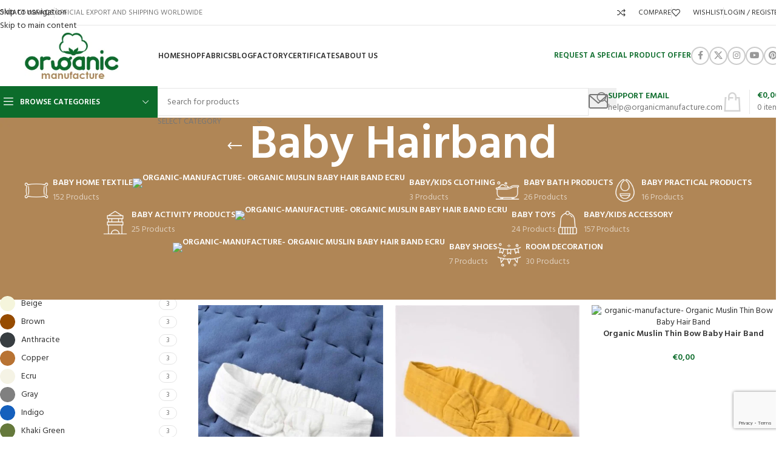

--- FILE ---
content_type: text/html; charset=UTF-8
request_url: https://organicmanufacture.com/product-category/baby-kids-accessory/baby-hairband/
body_size: 46602
content:
<!DOCTYPE html>
<html lang="en-US">
<head>
	<meta charset="UTF-8">
	<link rel="profile" href="https://gmpg.org/xfn/11">
	<link rel="pingback" href="https://organicmanufacture.com/xmlrpc.php">

	<title>Baby Hairband &#8211; organicmanufacture.com</title>
<meta name='robots' content='max-image-preview:large' />
<link rel='dns-prefetch' href='//www.googletagmanager.com' />
<link rel='dns-prefetch' href='//fonts.googleapis.com' />
<link rel="alternate" type="application/rss+xml" title="organicmanufacture.com &raquo; Feed" href="https://organicmanufacture.com/feed/" />
<link rel="alternate" type="application/rss+xml" title="organicmanufacture.com &raquo; Comments Feed" href="https://organicmanufacture.com/comments/feed/" />
<link rel="alternate" type="application/rss+xml" title="organicmanufacture.com &raquo; Baby Hairband Category Feed" href="https://organicmanufacture.com/product-category/baby-kids-accessory/baby-hairband/feed/" />
<style id='wp-img-auto-sizes-contain-inline-css' type='text/css'>
img:is([sizes=auto i],[sizes^="auto," i]){contain-intrinsic-size:3000px 1500px}
/*# sourceURL=wp-img-auto-sizes-contain-inline-css */
</style>

<link rel='stylesheet' id='request_a_quote_select_2_css-css' href='https://organicmanufacture.com/wp-content/plugins/elex-request-a-quote/assets/css/select-2-min.css?ver=2.3.3.1a' type='text/css' media='all' />
<link rel='stylesheet' id='request_a_quote_front_style-css' href='https://organicmanufacture.com/wp-content/plugins/elex-request-a-quote/assets/css/app.css?ver=2.3.3.1a' type='text/css' media='all' />
<link rel='stylesheet' id='request_a_quote_mini_float_widget_style-css' href='https://organicmanufacture.com/wp-content/plugins/elex-request-a-quote/assets/css/mini-quote-float-widget.css?ver=2.3.3.1a' type='text/css' media='all' />
<link rel='stylesheet' id='wp-block-library-css' href='https://organicmanufacture.com/wp-includes/css/dist/block-library/style.min.css?ver=6.9' type='text/css' media='all' />
<style id='safe-svg-svg-icon-style-inline-css' type='text/css'>
.safe-svg-cover{text-align:center}.safe-svg-cover .safe-svg-inside{display:inline-block;max-width:100%}.safe-svg-cover svg{fill:currentColor;height:100%;max-height:100%;max-width:100%;width:100%}

/*# sourceURL=https://organicmanufacture.com/wp-content/plugins/safe-svg/dist/safe-svg-block-frontend.css */
</style>
<style id='global-styles-inline-css' type='text/css'>
:root{--wp--preset--aspect-ratio--square: 1;--wp--preset--aspect-ratio--4-3: 4/3;--wp--preset--aspect-ratio--3-4: 3/4;--wp--preset--aspect-ratio--3-2: 3/2;--wp--preset--aspect-ratio--2-3: 2/3;--wp--preset--aspect-ratio--16-9: 16/9;--wp--preset--aspect-ratio--9-16: 9/16;--wp--preset--color--black: #000000;--wp--preset--color--cyan-bluish-gray: #abb8c3;--wp--preset--color--white: #ffffff;--wp--preset--color--pale-pink: #f78da7;--wp--preset--color--vivid-red: #cf2e2e;--wp--preset--color--luminous-vivid-orange: #ff6900;--wp--preset--color--luminous-vivid-amber: #fcb900;--wp--preset--color--light-green-cyan: #7bdcb5;--wp--preset--color--vivid-green-cyan: #00d084;--wp--preset--color--pale-cyan-blue: #8ed1fc;--wp--preset--color--vivid-cyan-blue: #0693e3;--wp--preset--color--vivid-purple: #9b51e0;--wp--preset--gradient--vivid-cyan-blue-to-vivid-purple: linear-gradient(135deg,rgb(6,147,227) 0%,rgb(155,81,224) 100%);--wp--preset--gradient--light-green-cyan-to-vivid-green-cyan: linear-gradient(135deg,rgb(122,220,180) 0%,rgb(0,208,130) 100%);--wp--preset--gradient--luminous-vivid-amber-to-luminous-vivid-orange: linear-gradient(135deg,rgb(252,185,0) 0%,rgb(255,105,0) 100%);--wp--preset--gradient--luminous-vivid-orange-to-vivid-red: linear-gradient(135deg,rgb(255,105,0) 0%,rgb(207,46,46) 100%);--wp--preset--gradient--very-light-gray-to-cyan-bluish-gray: linear-gradient(135deg,rgb(238,238,238) 0%,rgb(169,184,195) 100%);--wp--preset--gradient--cool-to-warm-spectrum: linear-gradient(135deg,rgb(74,234,220) 0%,rgb(151,120,209) 20%,rgb(207,42,186) 40%,rgb(238,44,130) 60%,rgb(251,105,98) 80%,rgb(254,248,76) 100%);--wp--preset--gradient--blush-light-purple: linear-gradient(135deg,rgb(255,206,236) 0%,rgb(152,150,240) 100%);--wp--preset--gradient--blush-bordeaux: linear-gradient(135deg,rgb(254,205,165) 0%,rgb(254,45,45) 50%,rgb(107,0,62) 100%);--wp--preset--gradient--luminous-dusk: linear-gradient(135deg,rgb(255,203,112) 0%,rgb(199,81,192) 50%,rgb(65,88,208) 100%);--wp--preset--gradient--pale-ocean: linear-gradient(135deg,rgb(255,245,203) 0%,rgb(182,227,212) 50%,rgb(51,167,181) 100%);--wp--preset--gradient--electric-grass: linear-gradient(135deg,rgb(202,248,128) 0%,rgb(113,206,126) 100%);--wp--preset--gradient--midnight: linear-gradient(135deg,rgb(2,3,129) 0%,rgb(40,116,252) 100%);--wp--preset--font-size--small: 13px;--wp--preset--font-size--medium: 20px;--wp--preset--font-size--large: 36px;--wp--preset--font-size--x-large: 42px;--wp--preset--spacing--20: 0.44rem;--wp--preset--spacing--30: 0.67rem;--wp--preset--spacing--40: 1rem;--wp--preset--spacing--50: 1.5rem;--wp--preset--spacing--60: 2.25rem;--wp--preset--spacing--70: 3.38rem;--wp--preset--spacing--80: 5.06rem;--wp--preset--shadow--natural: 6px 6px 9px rgba(0, 0, 0, 0.2);--wp--preset--shadow--deep: 12px 12px 50px rgba(0, 0, 0, 0.4);--wp--preset--shadow--sharp: 6px 6px 0px rgba(0, 0, 0, 0.2);--wp--preset--shadow--outlined: 6px 6px 0px -3px rgb(255, 255, 255), 6px 6px rgb(0, 0, 0);--wp--preset--shadow--crisp: 6px 6px 0px rgb(0, 0, 0);}:where(body) { margin: 0; }.wp-site-blocks > .alignleft { float: left; margin-right: 2em; }.wp-site-blocks > .alignright { float: right; margin-left: 2em; }.wp-site-blocks > .aligncenter { justify-content: center; margin-left: auto; margin-right: auto; }:where(.is-layout-flex){gap: 0.5em;}:where(.is-layout-grid){gap: 0.5em;}.is-layout-flow > .alignleft{float: left;margin-inline-start: 0;margin-inline-end: 2em;}.is-layout-flow > .alignright{float: right;margin-inline-start: 2em;margin-inline-end: 0;}.is-layout-flow > .aligncenter{margin-left: auto !important;margin-right: auto !important;}.is-layout-constrained > .alignleft{float: left;margin-inline-start: 0;margin-inline-end: 2em;}.is-layout-constrained > .alignright{float: right;margin-inline-start: 2em;margin-inline-end: 0;}.is-layout-constrained > .aligncenter{margin-left: auto !important;margin-right: auto !important;}.is-layout-constrained > :where(:not(.alignleft):not(.alignright):not(.alignfull)){margin-left: auto !important;margin-right: auto !important;}body .is-layout-flex{display: flex;}.is-layout-flex{flex-wrap: wrap;align-items: center;}.is-layout-flex > :is(*, div){margin: 0;}body .is-layout-grid{display: grid;}.is-layout-grid > :is(*, div){margin: 0;}body{padding-top: 0px;padding-right: 0px;padding-bottom: 0px;padding-left: 0px;}a:where(:not(.wp-element-button)){text-decoration: none;}:root :where(.wp-element-button, .wp-block-button__link){background-color: #32373c;border-width: 0;color: #fff;font-family: inherit;font-size: inherit;font-style: inherit;font-weight: inherit;letter-spacing: inherit;line-height: inherit;padding-top: calc(0.667em + 2px);padding-right: calc(1.333em + 2px);padding-bottom: calc(0.667em + 2px);padding-left: calc(1.333em + 2px);text-decoration: none;text-transform: inherit;}.has-black-color{color: var(--wp--preset--color--black) !important;}.has-cyan-bluish-gray-color{color: var(--wp--preset--color--cyan-bluish-gray) !important;}.has-white-color{color: var(--wp--preset--color--white) !important;}.has-pale-pink-color{color: var(--wp--preset--color--pale-pink) !important;}.has-vivid-red-color{color: var(--wp--preset--color--vivid-red) !important;}.has-luminous-vivid-orange-color{color: var(--wp--preset--color--luminous-vivid-orange) !important;}.has-luminous-vivid-amber-color{color: var(--wp--preset--color--luminous-vivid-amber) !important;}.has-light-green-cyan-color{color: var(--wp--preset--color--light-green-cyan) !important;}.has-vivid-green-cyan-color{color: var(--wp--preset--color--vivid-green-cyan) !important;}.has-pale-cyan-blue-color{color: var(--wp--preset--color--pale-cyan-blue) !important;}.has-vivid-cyan-blue-color{color: var(--wp--preset--color--vivid-cyan-blue) !important;}.has-vivid-purple-color{color: var(--wp--preset--color--vivid-purple) !important;}.has-black-background-color{background-color: var(--wp--preset--color--black) !important;}.has-cyan-bluish-gray-background-color{background-color: var(--wp--preset--color--cyan-bluish-gray) !important;}.has-white-background-color{background-color: var(--wp--preset--color--white) !important;}.has-pale-pink-background-color{background-color: var(--wp--preset--color--pale-pink) !important;}.has-vivid-red-background-color{background-color: var(--wp--preset--color--vivid-red) !important;}.has-luminous-vivid-orange-background-color{background-color: var(--wp--preset--color--luminous-vivid-orange) !important;}.has-luminous-vivid-amber-background-color{background-color: var(--wp--preset--color--luminous-vivid-amber) !important;}.has-light-green-cyan-background-color{background-color: var(--wp--preset--color--light-green-cyan) !important;}.has-vivid-green-cyan-background-color{background-color: var(--wp--preset--color--vivid-green-cyan) !important;}.has-pale-cyan-blue-background-color{background-color: var(--wp--preset--color--pale-cyan-blue) !important;}.has-vivid-cyan-blue-background-color{background-color: var(--wp--preset--color--vivid-cyan-blue) !important;}.has-vivid-purple-background-color{background-color: var(--wp--preset--color--vivid-purple) !important;}.has-black-border-color{border-color: var(--wp--preset--color--black) !important;}.has-cyan-bluish-gray-border-color{border-color: var(--wp--preset--color--cyan-bluish-gray) !important;}.has-white-border-color{border-color: var(--wp--preset--color--white) !important;}.has-pale-pink-border-color{border-color: var(--wp--preset--color--pale-pink) !important;}.has-vivid-red-border-color{border-color: var(--wp--preset--color--vivid-red) !important;}.has-luminous-vivid-orange-border-color{border-color: var(--wp--preset--color--luminous-vivid-orange) !important;}.has-luminous-vivid-amber-border-color{border-color: var(--wp--preset--color--luminous-vivid-amber) !important;}.has-light-green-cyan-border-color{border-color: var(--wp--preset--color--light-green-cyan) !important;}.has-vivid-green-cyan-border-color{border-color: var(--wp--preset--color--vivid-green-cyan) !important;}.has-pale-cyan-blue-border-color{border-color: var(--wp--preset--color--pale-cyan-blue) !important;}.has-vivid-cyan-blue-border-color{border-color: var(--wp--preset--color--vivid-cyan-blue) !important;}.has-vivid-purple-border-color{border-color: var(--wp--preset--color--vivid-purple) !important;}.has-vivid-cyan-blue-to-vivid-purple-gradient-background{background: var(--wp--preset--gradient--vivid-cyan-blue-to-vivid-purple) !important;}.has-light-green-cyan-to-vivid-green-cyan-gradient-background{background: var(--wp--preset--gradient--light-green-cyan-to-vivid-green-cyan) !important;}.has-luminous-vivid-amber-to-luminous-vivid-orange-gradient-background{background: var(--wp--preset--gradient--luminous-vivid-amber-to-luminous-vivid-orange) !important;}.has-luminous-vivid-orange-to-vivid-red-gradient-background{background: var(--wp--preset--gradient--luminous-vivid-orange-to-vivid-red) !important;}.has-very-light-gray-to-cyan-bluish-gray-gradient-background{background: var(--wp--preset--gradient--very-light-gray-to-cyan-bluish-gray) !important;}.has-cool-to-warm-spectrum-gradient-background{background: var(--wp--preset--gradient--cool-to-warm-spectrum) !important;}.has-blush-light-purple-gradient-background{background: var(--wp--preset--gradient--blush-light-purple) !important;}.has-blush-bordeaux-gradient-background{background: var(--wp--preset--gradient--blush-bordeaux) !important;}.has-luminous-dusk-gradient-background{background: var(--wp--preset--gradient--luminous-dusk) !important;}.has-pale-ocean-gradient-background{background: var(--wp--preset--gradient--pale-ocean) !important;}.has-electric-grass-gradient-background{background: var(--wp--preset--gradient--electric-grass) !important;}.has-midnight-gradient-background{background: var(--wp--preset--gradient--midnight) !important;}.has-small-font-size{font-size: var(--wp--preset--font-size--small) !important;}.has-medium-font-size{font-size: var(--wp--preset--font-size--medium) !important;}.has-large-font-size{font-size: var(--wp--preset--font-size--large) !important;}.has-x-large-font-size{font-size: var(--wp--preset--font-size--x-large) !important;}
:where(.wp-block-post-template.is-layout-flex){gap: 1.25em;}:where(.wp-block-post-template.is-layout-grid){gap: 1.25em;}
:where(.wp-block-term-template.is-layout-flex){gap: 1.25em;}:where(.wp-block-term-template.is-layout-grid){gap: 1.25em;}
:where(.wp-block-columns.is-layout-flex){gap: 2em;}:where(.wp-block-columns.is-layout-grid){gap: 2em;}
:root :where(.wp-block-pullquote){font-size: 1.5em;line-height: 1.6;}
/*# sourceURL=global-styles-inline-css */
</style>
<style id='woocommerce-inline-inline-css' type='text/css'>
.woocommerce form .form-row .required { visibility: visible; }
/*# sourceURL=woocommerce-inline-inline-css */
</style>
<link rel='stylesheet' id='dndmfu-wc-css' href='https://organicmanufacture.com/wp-content/plugins/drag-and-drop-multiple-file-upload-for-woocommerce/assets/css/dnd-upload-wc.css?ver=1.1.7' type='text/css' media='all' />
<link rel='stylesheet' id='wpcpq-frontend-css' href='https://organicmanufacture.com/wp-content/plugins/wpc-price-by-quantity/assets/css/frontend.css?ver=6.9' type='text/css' media='all' />
<style id='wpcpq-frontend-inline-css' type='text/css'>
.wpcpq-table .wpcpq-item-active {color: #ffffff; background-color: #0a0606}
/*# sourceURL=wpcpq-frontend-inline-css */
</style>
<link rel='stylesheet' id='dashicons-css' href='https://organicmanufacture.com/wp-includes/css/dashicons.min.css?ver=6.9' type='text/css' media='all' />
<link rel='stylesheet' id='thwepof-public-style-css' href='https://organicmanufacture.com/wp-content/plugins/woo-extra-product-options/public/assets/css/thwepof-public.min.css?ver=6.9' type='text/css' media='all' />
<link rel='stylesheet' id='jquery-ui-style-css' href='https://organicmanufacture.com/wp-content/plugins/woo-extra-product-options/public/assets/css/jquery-ui/jquery-ui.css?ver=6.9' type='text/css' media='all' />
<link rel='stylesheet' id='jquery-timepicker-css' href='https://organicmanufacture.com/wp-content/plugins/woo-extra-product-options/public/assets/js/timepicker/jquery.timepicker.css?ver=6.9' type='text/css' media='all' />
<link rel='stylesheet' id='elementor-frontend-css' href='https://organicmanufacture.com/wp-content/uploads/elementor/css/custom-frontend.min.css?ver=1766439175' type='text/css' media='all' />
<link rel='stylesheet' id='elementor-post-12-css' href='https://organicmanufacture.com/wp-content/uploads/elementor/css/post-12.css?ver=1766439363' type='text/css' media='all' />
<link rel='stylesheet' id='wd-style-base-css' href='https://organicmanufacture.com/wp-content/themes/woodmart/css/parts/base.min.css?ver=8.3.6' type='text/css' media='all' />
<link rel='stylesheet' id='wd-helpers-wpb-elem-css' href='https://organicmanufacture.com/wp-content/themes/woodmart/css/parts/helpers-wpb-elem.min.css?ver=8.3.6' type='text/css' media='all' />
<link rel='stylesheet' id='wd-revolution-slider-css' href='https://organicmanufacture.com/wp-content/themes/woodmart/css/parts/int-rev-slider.min.css?ver=8.3.6' type='text/css' media='all' />
<link rel='stylesheet' id='wd-elementor-base-css' href='https://organicmanufacture.com/wp-content/themes/woodmart/css/parts/int-elem-base.min.css?ver=8.3.6' type='text/css' media='all' />
<link rel='stylesheet' id='wd-woo-extra-prod-opt-css' href='https://organicmanufacture.com/wp-content/themes/woodmart/css/parts/int-woo-extra-prod-opt.min.css?ver=8.3.6' type='text/css' media='all' />
<link rel='stylesheet' id='wd-woocommerce-base-css' href='https://organicmanufacture.com/wp-content/themes/woodmart/css/parts/woocommerce-base.min.css?ver=8.3.6' type='text/css' media='all' />
<link rel='stylesheet' id='wd-mod-star-rating-css' href='https://organicmanufacture.com/wp-content/themes/woodmart/css/parts/mod-star-rating.min.css?ver=8.3.6' type='text/css' media='all' />
<link rel='stylesheet' id='wd-woocommerce-block-notices-css' href='https://organicmanufacture.com/wp-content/themes/woodmart/css/parts/woo-mod-block-notices.min.css?ver=8.3.6' type='text/css' media='all' />
<link rel='stylesheet' id='wd-widget-active-filters-css' href='https://organicmanufacture.com/wp-content/themes/woodmart/css/parts/woo-widget-active-filters.min.css?ver=8.3.6' type='text/css' media='all' />
<link rel='stylesheet' id='wd-woo-shop-predefined-css' href='https://organicmanufacture.com/wp-content/themes/woodmart/css/parts/woo-shop-predefined.min.css?ver=8.3.6' type='text/css' media='all' />
<link rel='stylesheet' id='wd-shop-title-categories-css' href='https://organicmanufacture.com/wp-content/themes/woodmart/css/parts/woo-categories-loop-nav.min.css?ver=8.3.6' type='text/css' media='all' />
<link rel='stylesheet' id='wd-woo-categories-loop-nav-mobile-accordion-css' href='https://organicmanufacture.com/wp-content/themes/woodmart/css/parts/woo-categories-loop-nav-mobile-accordion.min.css?ver=8.3.6' type='text/css' media='all' />
<link rel='stylesheet' id='wd-woo-shop-el-products-per-page-css' href='https://organicmanufacture.com/wp-content/themes/woodmart/css/parts/woo-shop-el-products-per-page.min.css?ver=8.3.6' type='text/css' media='all' />
<link rel='stylesheet' id='wd-woo-shop-page-title-css' href='https://organicmanufacture.com/wp-content/themes/woodmart/css/parts/woo-shop-page-title.min.css?ver=8.3.6' type='text/css' media='all' />
<link rel='stylesheet' id='wd-woo-mod-shop-loop-head-css' href='https://organicmanufacture.com/wp-content/themes/woodmart/css/parts/woo-mod-shop-loop-head.min.css?ver=8.3.6' type='text/css' media='all' />
<link rel='stylesheet' id='wd-woo-shop-el-order-by-css' href='https://organicmanufacture.com/wp-content/themes/woodmart/css/parts/woo-shop-el-order-by.min.css?ver=8.3.6' type='text/css' media='all' />
<link rel='stylesheet' id='wd-woo-shop-el-products-view-css' href='https://organicmanufacture.com/wp-content/themes/woodmart/css/parts/woo-shop-el-products-view.min.css?ver=8.3.6' type='text/css' media='all' />
<link rel='stylesheet' id='wd-wp-blocks-css' href='https://organicmanufacture.com/wp-content/themes/woodmart/css/parts/wp-blocks.min.css?ver=8.3.6' type='text/css' media='all' />
<link rel='stylesheet' id='wd-header-base-css' href='https://organicmanufacture.com/wp-content/themes/woodmart/css/parts/header-base.min.css?ver=8.3.6' type='text/css' media='all' />
<link rel='stylesheet' id='wd-mod-tools-css' href='https://organicmanufacture.com/wp-content/themes/woodmart/css/parts/mod-tools.min.css?ver=8.3.6' type='text/css' media='all' />
<link rel='stylesheet' id='wd-header-elements-base-css' href='https://organicmanufacture.com/wp-content/themes/woodmart/css/parts/header-el-base.min.css?ver=8.3.6' type='text/css' media='all' />
<link rel='stylesheet' id='wd-woo-mod-login-form-css' href='https://organicmanufacture.com/wp-content/themes/woodmart/css/parts/woo-mod-login-form.min.css?ver=8.3.6' type='text/css' media='all' />
<link rel='stylesheet' id='wd-header-my-account-css' href='https://organicmanufacture.com/wp-content/themes/woodmart/css/parts/header-el-my-account.min.css?ver=8.3.6' type='text/css' media='all' />
<link rel='stylesheet' id='wd-social-icons-css' href='https://organicmanufacture.com/wp-content/themes/woodmart/css/parts/el-social-icons.min.css?ver=8.3.6' type='text/css' media='all' />
<link rel='stylesheet' id='wd-social-icons-styles-css' href='https://organicmanufacture.com/wp-content/themes/woodmart/css/parts/el-social-styles.min.css?ver=8.3.6' type='text/css' media='all' />
<link rel='stylesheet' id='wd-header-mobile-nav-dropdown-css' href='https://organicmanufacture.com/wp-content/themes/woodmart/css/parts/header-el-mobile-nav-dropdown.min.css?ver=8.3.6' type='text/css' media='all' />
<link rel='stylesheet' id='wd-header-cart-side-css' href='https://organicmanufacture.com/wp-content/themes/woodmart/css/parts/header-el-cart-side.min.css?ver=8.3.6' type='text/css' media='all' />
<link rel='stylesheet' id='wd-header-cart-css' href='https://organicmanufacture.com/wp-content/themes/woodmart/css/parts/header-el-cart.min.css?ver=8.3.6' type='text/css' media='all' />
<link rel='stylesheet' id='wd-widget-shopping-cart-css' href='https://organicmanufacture.com/wp-content/themes/woodmart/css/parts/woo-widget-shopping-cart.min.css?ver=8.3.6' type='text/css' media='all' />
<link rel='stylesheet' id='wd-widget-product-list-css' href='https://organicmanufacture.com/wp-content/themes/woodmart/css/parts/woo-widget-product-list.min.css?ver=8.3.6' type='text/css' media='all' />
<link rel='stylesheet' id='wd-header-categories-nav-css' href='https://organicmanufacture.com/wp-content/themes/woodmart/css/parts/header-el-category-nav.min.css?ver=8.3.6' type='text/css' media='all' />
<link rel='stylesheet' id='wd-mod-nav-vertical-css' href='https://organicmanufacture.com/wp-content/themes/woodmart/css/parts/mod-nav-vertical.min.css?ver=8.3.6' type='text/css' media='all' />
<link rel='stylesheet' id='wd-mod-nav-vertical-design-default-css' href='https://organicmanufacture.com/wp-content/themes/woodmart/css/parts/mod-nav-vertical-design-default.min.css?ver=8.3.6' type='text/css' media='all' />
<link rel='stylesheet' id='wd-header-search-css' href='https://organicmanufacture.com/wp-content/themes/woodmart/css/parts/header-el-search.min.css?ver=8.3.6' type='text/css' media='all' />
<link rel='stylesheet' id='wd-header-search-form-css' href='https://organicmanufacture.com/wp-content/themes/woodmart/css/parts/header-el-search-form.min.css?ver=8.3.6' type='text/css' media='all' />
<link rel='stylesheet' id='wd-wd-search-form-css' href='https://organicmanufacture.com/wp-content/themes/woodmart/css/parts/wd-search-form.min.css?ver=8.3.6' type='text/css' media='all' />
<link rel='stylesheet' id='wd-wd-search-results-css' href='https://organicmanufacture.com/wp-content/themes/woodmart/css/parts/wd-search-results.min.css?ver=8.3.6' type='text/css' media='all' />
<link rel='stylesheet' id='wd-wd-search-dropdown-css' href='https://organicmanufacture.com/wp-content/themes/woodmart/css/parts/wd-search-dropdown.min.css?ver=8.3.6' type='text/css' media='all' />
<link rel='stylesheet' id='wd-wd-search-cat-css' href='https://organicmanufacture.com/wp-content/themes/woodmart/css/parts/wd-search-cat.min.css?ver=8.3.6' type='text/css' media='all' />
<link rel='stylesheet' id='wd-info-box-css' href='https://organicmanufacture.com/wp-content/themes/woodmart/css/parts/el-info-box.min.css?ver=8.3.6' type='text/css' media='all' />
<link rel='stylesheet' id='wd-header-cart-design-3-css' href='https://organicmanufacture.com/wp-content/themes/woodmart/css/parts/header-el-cart-design-3.min.css?ver=8.3.6' type='text/css' media='all' />
<link rel='stylesheet' id='wd-page-title-css' href='https://organicmanufacture.com/wp-content/themes/woodmart/css/parts/page-title.min.css?ver=8.3.6' type='text/css' media='all' />
<link rel='stylesheet' id='wd-off-canvas-sidebar-css' href='https://organicmanufacture.com/wp-content/themes/woodmart/css/parts/opt-off-canvas-sidebar.min.css?ver=8.3.6' type='text/css' media='all' />
<link rel='stylesheet' id='wd-widget-slider-price-filter-css' href='https://organicmanufacture.com/wp-content/themes/woodmart/css/parts/woo-widget-slider-price-filter.min.css?ver=8.3.6' type='text/css' media='all' />
<link rel='stylesheet' id='wd-widget-wd-layered-nav-css' href='https://organicmanufacture.com/wp-content/themes/woodmart/css/parts/woo-widget-wd-layered-nav.min.css?ver=8.3.6' type='text/css' media='all' />
<link rel='stylesheet' id='wd-woo-mod-swatches-base-css' href='https://organicmanufacture.com/wp-content/themes/woodmart/css/parts/woo-mod-swatches-base.min.css?ver=8.3.6' type='text/css' media='all' />
<link rel='stylesheet' id='wd-woo-mod-swatches-filter-css' href='https://organicmanufacture.com/wp-content/themes/woodmart/css/parts/woo-mod-swatches-filter.min.css?ver=8.3.6' type='text/css' media='all' />
<link rel='stylesheet' id='wd-widget-layered-nav-stock-status-css' href='https://organicmanufacture.com/wp-content/themes/woodmart/css/parts/woo-widget-layered-nav-stock-status.min.css?ver=8.3.6' type='text/css' media='all' />
<link rel='stylesheet' id='wd-woo-mod-swatches-style-1-css' href='https://organicmanufacture.com/wp-content/themes/woodmart/css/parts/woo-mod-swatches-style-1.min.css?ver=8.3.6' type='text/css' media='all' />
<link rel='stylesheet' id='wd-woo-mod-swatches-style-4-css' href='https://organicmanufacture.com/wp-content/themes/woodmart/css/parts/woo-mod-swatches-style-4.min.css?ver=8.3.6' type='text/css' media='all' />
<link rel='stylesheet' id='wd-woo-mod-widget-checkboxes-css' href='https://organicmanufacture.com/wp-content/themes/woodmart/css/parts/woo-mod-widget-checkboxes.min.css?ver=8.3.6' type='text/css' media='all' />
<link rel='stylesheet' id='wd-shop-filter-area-css' href='https://organicmanufacture.com/wp-content/themes/woodmart/css/parts/woo-shop-el-filters-area.min.css?ver=8.3.6' type='text/css' media='all' />
<link rel='stylesheet' id='wd-woo-shop-el-active-filters-css' href='https://organicmanufacture.com/wp-content/themes/woodmart/css/parts/woo-shop-el-active-filters.min.css?ver=8.3.6' type='text/css' media='all' />
<link rel='stylesheet' id='wd-product-loop-css' href='https://organicmanufacture.com/wp-content/themes/woodmart/css/parts/woo-product-loop.min.css?ver=8.3.6' type='text/css' media='all' />
<link rel='stylesheet' id='wd-product-loop-quick-css' href='https://organicmanufacture.com/wp-content/themes/woodmart/css/parts/woo-product-loop-quick.min.css?ver=8.3.6' type='text/css' media='all' />
<link rel='stylesheet' id='wd-categories-loop-default-css' href='https://organicmanufacture.com/wp-content/themes/woodmart/css/parts/woo-categories-loop-default-old.min.css?ver=8.3.6' type='text/css' media='all' />
<link rel='stylesheet' id='wd-woo-categories-loop-css' href='https://organicmanufacture.com/wp-content/themes/woodmart/css/parts/woo-categories-loop.min.css?ver=8.3.6' type='text/css' media='all' />
<link rel='stylesheet' id='wd-categories-loop-css' href='https://organicmanufacture.com/wp-content/themes/woodmart/css/parts/woo-categories-loop-old.min.css?ver=8.3.6' type='text/css' media='all' />
<link rel='stylesheet' id='wd-woo-opt-stretch-cont-css' href='https://organicmanufacture.com/wp-content/themes/woodmart/css/parts/woo-opt-stretch-cont.min.css?ver=8.3.6' type='text/css' media='all' />
<link rel='stylesheet' id='wd-sticky-loader-css' href='https://organicmanufacture.com/wp-content/themes/woodmart/css/parts/mod-sticky-loader.min.css?ver=8.3.6' type='text/css' media='all' />
<link rel='stylesheet' id='wd-woo-opt-grid-gallery-css' href='https://organicmanufacture.com/wp-content/themes/woodmart/css/parts/woo-opt-grid-gallery.min.css?ver=8.3.6' type='text/css' media='all' />
<link rel='stylesheet' id='wd-mfp-popup-css' href='https://organicmanufacture.com/wp-content/themes/woodmart/css/parts/lib-magnific-popup.min.css?ver=8.3.6' type='text/css' media='all' />
<link rel='stylesheet' id='wd-mod-animations-transform-css' href='https://organicmanufacture.com/wp-content/themes/woodmart/css/parts/mod-animations-transform.min.css?ver=8.3.6' type='text/css' media='all' />
<link rel='stylesheet' id='wd-mod-transform-css' href='https://organicmanufacture.com/wp-content/themes/woodmart/css/parts/mod-transform.min.css?ver=8.3.6' type='text/css' media='all' />
<link rel='stylesheet' id='wd-widget-collapse-css' href='https://organicmanufacture.com/wp-content/themes/woodmart/css/parts/opt-widget-collapse.min.css?ver=8.3.6' type='text/css' media='all' />
<link rel='stylesheet' id='wd-footer-base-css' href='https://organicmanufacture.com/wp-content/themes/woodmart/css/parts/footer-base.min.css?ver=8.3.6' type='text/css' media='all' />
<link rel='stylesheet' id='wd-section-title-css' href='https://organicmanufacture.com/wp-content/themes/woodmart/css/parts/el-section-title.min.css?ver=8.3.6' type='text/css' media='all' />
<link rel='stylesheet' id='wd-section-title-style-under-and-over-css' href='https://organicmanufacture.com/wp-content/themes/woodmart/css/parts/el-section-title-style-under-and-over.min.css?ver=8.3.6' type='text/css' media='all' />
<link rel='stylesheet' id='wd-el-subtitle-style-css' href='https://organicmanufacture.com/wp-content/themes/woodmart/css/parts/el-subtitle-style.min.css?ver=8.3.6' type='text/css' media='all' />
<link rel='stylesheet' id='wd-info-box-style-brd-css' href='https://organicmanufacture.com/wp-content/themes/woodmart/css/parts/el-info-box-style-brd.min.css?ver=8.3.6' type='text/css' media='all' />
<link rel='stylesheet' id='wd-mod-nav-menu-label-css' href='https://organicmanufacture.com/wp-content/themes/woodmart/css/parts/mod-nav-menu-label.min.css?ver=8.3.6' type='text/css' media='all' />
<link rel='stylesheet' id='wd-text-block-css' href='https://organicmanufacture.com/wp-content/themes/woodmart/css/parts/el-text-block.min.css?ver=8.3.6' type='text/css' media='all' />
<link rel='stylesheet' id='wd-image-gallery-css' href='https://organicmanufacture.com/wp-content/themes/woodmart/css/parts/el-gallery.min.css?ver=8.3.6' type='text/css' media='all' />
<link rel='stylesheet' id='wd-mc4wp-css' href='https://organicmanufacture.com/wp-content/themes/woodmart/css/parts/int-mc4wp.min.css?ver=8.3.6' type='text/css' media='all' />
<link rel='stylesheet' id='wd-scroll-top-css' href='https://organicmanufacture.com/wp-content/themes/woodmart/css/parts/opt-scrolltotop.min.css?ver=8.3.6' type='text/css' media='all' />
<link rel='stylesheet' id='wd-header-my-account-sidebar-css' href='https://organicmanufacture.com/wp-content/themes/woodmart/css/parts/header-el-my-account-sidebar.min.css?ver=8.3.6' type='text/css' media='all' />
<link rel='stylesheet' id='wd-bottom-toolbar-css' href='https://organicmanufacture.com/wp-content/themes/woodmart/css/parts/opt-bottom-toolbar.min.css?ver=8.3.6' type='text/css' media='all' />
<link rel='stylesheet' id='wd-shop-off-canvas-sidebar-css' href='https://organicmanufacture.com/wp-content/themes/woodmart/css/parts/opt-shop-off-canvas-sidebar.min.css?ver=8.3.6' type='text/css' media='all' />
<link rel='stylesheet' id='wd-mod-sticky-sidebar-opener-css' href='https://organicmanufacture.com/wp-content/themes/woodmart/css/parts/mod-sticky-sidebar-opener.min.css?ver=8.3.6' type='text/css' media='all' />
<link rel='stylesheet' id='xts-google-fonts-css' href='https://fonts.googleapis.com/css?family=Hind%3A400%2C600%7CRaleway%3A400%2C600&#038;ver=8.3.6' type='text/css' media='all' />
<link rel='stylesheet' id='elementor-gf-local-roboto-css' href='https://organicmanufacture.com/wp-content/uploads/elementor/google-fonts/css/roboto.css?ver=1744316000' type='text/css' media='all' />
<link rel='stylesheet' id='elementor-gf-local-robotoslab-css' href='https://organicmanufacture.com/wp-content/uploads/elementor/google-fonts/css/robotoslab.css?ver=1744316021' type='text/css' media='all' />
<script type="text/javascript" src="https://organicmanufacture.com/wp-includes/js/jquery/jquery.min.js?ver=3.7.1" id="jquery-core-js"></script>
<script type="text/javascript" src="https://organicmanufacture.com/wp-includes/js/jquery/jquery-migrate.min.js?ver=3.4.1" id="jquery-migrate-js"></script>
<script type="text/javascript" src="https://organicmanufacture.com/wp-includes/js/underscore.min.js?ver=1.13.7" id="underscore-js"></script>
<script type="text/javascript" src="https://organicmanufacture.com/wp-includes/js/dist/vendor/react.min.js?ver=18.3.1.1" id="react-js"></script>
<script type="text/javascript" src="https://organicmanufacture.com/wp-includes/js/dist/vendor/react-dom.min.js?ver=18.3.1.1" id="react-dom-js"></script>
<script type="text/javascript" src="https://organicmanufacture.com/wp-includes/js/dist/escape-html.min.js?ver=6561a406d2d232a6fbd2" id="wp-escape-html-js"></script>
<script type="text/javascript" src="https://organicmanufacture.com/wp-includes/js/dist/element.min.js?ver=6a582b0c827fa25df3dd" id="wp-element-js"></script>
<script type="text/javascript" src="https://organicmanufacture.com/wp-includes/js/dist/hooks.min.js?ver=dd5603f07f9220ed27f1" id="wp-hooks-js"></script>
<script type="text/javascript" src="https://organicmanufacture.com/wp-includes/js/dist/i18n.min.js?ver=c26c3dc7bed366793375" id="wp-i18n-js"></script>
<script type="text/javascript" id="wp-i18n-js-after">
/* <![CDATA[ */
wp.i18n.setLocaleData( { 'text direction\u0004ltr': [ 'ltr' ] } );
//# sourceURL=wp-i18n-js-after
/* ]]> */
</script>
<script type="text/javascript" id="quote_list-js-extra">
/* <![CDATA[ */
var elex_raq_translations = [];
var quote_list_ajax_obj = {"ajax_url":"https://organicmanufacture.com/wp-admin/admin-ajax.php","nonce":"ac0f5755cc"};
//# sourceURL=quote_list-js-extra
/* ]]> */
</script>
<script type="text/javascript" src="https://organicmanufacture.com/wp-content/plugins/elex-request-a-quote/assets/js/components/quote_list/quote_list.min.js?ver=2.3.3.1a" id="quote_list-js"></script>
<script type="text/javascript" src="https://organicmanufacture.com/wp-content/plugins/elex-request-a-quote/assets/js/miniquote.js?ver=2.3.3.1a" id="mini_quote-js"></script>
<script type="text/javascript" src="https://organicmanufacture.com/wp-content/plugins/elex-request-a-quote/assets/js/components/mini_quote_list/render_mini_quote_list.min.js?ver=2.3.3.1a" id="mini_quote_list-js"></script>
<script type="text/javascript" src="https://organicmanufacture.com/wp-content/plugins/woocommerce/assets/js/jquery-blockui/jquery.blockUI.min.js?ver=2.7.0-wc.10.4.3" id="wc-jquery-blockui-js" defer="defer" data-wp-strategy="defer"></script>
<script type="text/javascript" id="wc-add-to-cart-js-extra">
/* <![CDATA[ */
var wc_add_to_cart_params = {"ajax_url":"/wp-admin/admin-ajax.php","wc_ajax_url":"/?wc-ajax=%%endpoint%%","i18n_view_cart":"View cart","cart_url":"https://organicmanufacture.com/cart/","is_cart":"","cart_redirect_after_add":"no"};
//# sourceURL=wc-add-to-cart-js-extra
/* ]]> */
</script>
<script type="text/javascript" src="https://organicmanufacture.com/wp-content/plugins/woocommerce/assets/js/frontend/add-to-cart.min.js?ver=10.4.3" id="wc-add-to-cart-js" defer="defer" data-wp-strategy="defer"></script>
<script type="text/javascript" src="https://organicmanufacture.com/wp-content/plugins/woocommerce/assets/js/js-cookie/js.cookie.min.js?ver=2.1.4-wc.10.4.3" id="wc-js-cookie-js" defer="defer" data-wp-strategy="defer"></script>
<script type="text/javascript" id="woocommerce-js-extra">
/* <![CDATA[ */
var woocommerce_params = {"ajax_url":"/wp-admin/admin-ajax.php","wc_ajax_url":"/?wc-ajax=%%endpoint%%","i18n_password_show":"Show password","i18n_password_hide":"Hide password"};
//# sourceURL=woocommerce-js-extra
/* ]]> */
</script>
<script type="text/javascript" src="https://organicmanufacture.com/wp-content/plugins/woocommerce/assets/js/frontend/woocommerce.min.js?ver=10.4.3" id="woocommerce-js" defer="defer" data-wp-strategy="defer"></script>

<!-- Google tag (gtag.js) snippet added by Site Kit -->
<!-- Google Analytics snippet added by Site Kit -->
<script type="text/javascript" src="https://www.googletagmanager.com/gtag/js?id=GT-KD23K9RG" id="google_gtagjs-js" async></script>
<script type="text/javascript" id="google_gtagjs-js-after">
/* <![CDATA[ */
window.dataLayer = window.dataLayer || [];function gtag(){dataLayer.push(arguments);}
gtag("set","linker",{"domains":["organicmanufacture.com"]});
gtag("js", new Date());
gtag("set", "developer_id.dZTNiMT", true);
gtag("config", "GT-KD23K9RG");
//# sourceURL=google_gtagjs-js-after
/* ]]> */
</script>
<script type="text/javascript" src="https://organicmanufacture.com/wp-content/themes/woodmart/js/libs/device.min.js?ver=8.3.6" id="wd-device-library-js"></script>
<script type="text/javascript" src="https://organicmanufacture.com/wp-content/themes/woodmart/js/scripts/global/scrollBar.min.js?ver=8.3.6" id="wd-scrollbar-js"></script>
<script type="text/javascript" id="variation_js-js-extra">
/* <![CDATA[ */
var variation_js_obj = {"settings":{"general":{"button_on_shop_page":true,"button_on_product_page":true,"open_quote_form":"new_page","add_to_quote_success_message":"Product successfully added to the Quote List","button_label":"Add to Quote","button_default_color":"#10518D","limit_button_on_certain_products":{"enabled":false,"include_products_by_category":[],"include_products_by_name":[],"include_products_by_tag":[]},"exclude_products":{"enabled":false,"by_category":[],"by_name":[],"by_tag":[]},"role_based_filter":{"enabled":false,"include_roles":[],"exclude_roles":[]},"disable_quote_for_guest":false,"include_exclude_based_on_stock":"show_for_all_products"},"hide_add_to_cart":{"button_on_shop_page":false,"button_on_product_page":false,"hide_price":false,"exclude_products":{"enabled":false,"by_category":[],"by_name":[],"by_tag":[]},"include_products":{"enabled":false,"by_category":[],"by_name":[],"by_tag":[]},"exclude_roles":{"enabled":false,"roles":[]},"include_roles":{"enabled":false,"roles":[]}},"rest_api":{"enabled":false,"api_key":""}}};
//# sourceURL=variation_js-js-extra
/* ]]> */
</script>
<script type="text/javascript" src="https://organicmanufacture.com/wp-content/plugins/elex-request-a-quote/assets/js/single_variation.js?ver=2.3.3.1a" id="variation_js-js"></script>
<link rel="https://api.w.org/" href="https://organicmanufacture.com/wp-json/" /><link rel="alternate" title="JSON" type="application/json" href="https://organicmanufacture.com/wp-json/wp/v2/product_cat/183" /><link rel="EditURI" type="application/rsd+xml" title="RSD" href="https://organicmanufacture.com/xmlrpc.php?rsd" />
<meta name="generator" content="WordPress 6.9" />
<meta name="generator" content="WooCommerce 10.4.3" />
<meta name="generator" content="Site Kit by Google 1.167.0" />					<meta name="viewport" content="width=device-width, initial-scale=1.0, maximum-scale=1.0, user-scalable=no">
										<noscript><style>.woocommerce-product-gallery{ opacity: 1 !important; }</style></noscript>
	<meta name="generator" content="Elementor 3.33.4; features: e_font_icon_svg, additional_custom_breakpoints; settings: css_print_method-external, google_font-enabled, font_display-swap">
<style type="text/css">.recentcomments a{display:inline !important;padding:0 !important;margin:0 !important;}</style>			<style>
				.e-con.e-parent:nth-of-type(n+4):not(.e-lazyloaded):not(.e-no-lazyload),
				.e-con.e-parent:nth-of-type(n+4):not(.e-lazyloaded):not(.e-no-lazyload) * {
					background-image: none !important;
				}
				@media screen and (max-height: 1024px) {
					.e-con.e-parent:nth-of-type(n+3):not(.e-lazyloaded):not(.e-no-lazyload),
					.e-con.e-parent:nth-of-type(n+3):not(.e-lazyloaded):not(.e-no-lazyload) * {
						background-image: none !important;
					}
				}
				@media screen and (max-height: 640px) {
					.e-con.e-parent:nth-of-type(n+2):not(.e-lazyloaded):not(.e-no-lazyload),
					.e-con.e-parent:nth-of-type(n+2):not(.e-lazyloaded):not(.e-no-lazyload) * {
						background-image: none !important;
					}
				}
			</style>
			<meta name="generator" content="Powered by Slider Revolution 6.7.38 - responsive, Mobile-Friendly Slider Plugin for WordPress with comfortable drag and drop interface." />
<link rel="icon" href="https://organicmanufacture.com/wp-content/uploads/2024/05/cropped-organic-manufacture-icon-32x32.png" sizes="32x32" />
<link rel="icon" href="https://organicmanufacture.com/wp-content/uploads/2024/05/cropped-organic-manufacture-icon-192x192.png" sizes="192x192" />
<link rel="apple-touch-icon" href="https://organicmanufacture.com/wp-content/uploads/2024/05/cropped-organic-manufacture-icon-180x180.png" />
<meta name="msapplication-TileImage" content="https://organicmanufacture.com/wp-content/uploads/2024/05/cropped-organic-manufacture-icon-270x270.png" />
<script>function setREVStartSize(e){
			//window.requestAnimationFrame(function() {
				window.RSIW = window.RSIW===undefined ? window.innerWidth : window.RSIW;
				window.RSIH = window.RSIH===undefined ? window.innerHeight : window.RSIH;
				try {
					var pw = document.getElementById(e.c).parentNode.offsetWidth,
						newh;
					pw = pw===0 || isNaN(pw) || (e.l=="fullwidth" || e.layout=="fullwidth") ? window.RSIW : pw;
					e.tabw = e.tabw===undefined ? 0 : parseInt(e.tabw);
					e.thumbw = e.thumbw===undefined ? 0 : parseInt(e.thumbw);
					e.tabh = e.tabh===undefined ? 0 : parseInt(e.tabh);
					e.thumbh = e.thumbh===undefined ? 0 : parseInt(e.thumbh);
					e.tabhide = e.tabhide===undefined ? 0 : parseInt(e.tabhide);
					e.thumbhide = e.thumbhide===undefined ? 0 : parseInt(e.thumbhide);
					e.mh = e.mh===undefined || e.mh=="" || e.mh==="auto" ? 0 : parseInt(e.mh,0);
					if(e.layout==="fullscreen" || e.l==="fullscreen")
						newh = Math.max(e.mh,window.RSIH);
					else{
						e.gw = Array.isArray(e.gw) ? e.gw : [e.gw];
						for (var i in e.rl) if (e.gw[i]===undefined || e.gw[i]===0) e.gw[i] = e.gw[i-1];
						e.gh = e.el===undefined || e.el==="" || (Array.isArray(e.el) && e.el.length==0)? e.gh : e.el;
						e.gh = Array.isArray(e.gh) ? e.gh : [e.gh];
						for (var i in e.rl) if (e.gh[i]===undefined || e.gh[i]===0) e.gh[i] = e.gh[i-1];
											
						var nl = new Array(e.rl.length),
							ix = 0,
							sl;
						e.tabw = e.tabhide>=pw ? 0 : e.tabw;
						e.thumbw = e.thumbhide>=pw ? 0 : e.thumbw;
						e.tabh = e.tabhide>=pw ? 0 : e.tabh;
						e.thumbh = e.thumbhide>=pw ? 0 : e.thumbh;
						for (var i in e.rl) nl[i] = e.rl[i]<window.RSIW ? 0 : e.rl[i];
						sl = nl[0];
						for (var i in nl) if (sl>nl[i] && nl[i]>0) { sl = nl[i]; ix=i;}
						var m = pw>(e.gw[ix]+e.tabw+e.thumbw) ? 1 : (pw-(e.tabw+e.thumbw)) / (e.gw[ix]);
						newh =  (e.gh[ix] * m) + (e.tabh + e.thumbh);
					}
					var el = document.getElementById(e.c);
					if (el!==null && el) el.style.height = newh+"px";
					el = document.getElementById(e.c+"_wrapper");
					if (el!==null && el) {
						el.style.height = newh+"px";
						el.style.display = "block";
					}
				} catch(e){
					console.log("Failure at Presize of Slider:" + e)
				}
			//});
		  };</script>
<style>
		
		</style>			<style id="wd-style-header_270299-css" data-type="wd-style-header_270299">
				:root{
	--wd-top-bar-h: 42px;
	--wd-top-bar-sm-h: .00001px;
	--wd-top-bar-sticky-h: .00001px;
	--wd-top-bar-brd-w: 1px;

	--wd-header-general-h: 100px;
	--wd-header-general-sm-h: 60px;
	--wd-header-general-sticky-h: .00001px;
	--wd-header-general-brd-w: .00001px;

	--wd-header-bottom-h: 52px;
	--wd-header-bottom-sm-h: 52px;
	--wd-header-bottom-sticky-h: .00001px;
	--wd-header-bottom-brd-w: .00001px;

	--wd-header-clone-h: 60px;

	--wd-header-brd-w: calc(var(--wd-top-bar-brd-w) + var(--wd-header-general-brd-w) + var(--wd-header-bottom-brd-w));
	--wd-header-h: calc(var(--wd-top-bar-h) + var(--wd-header-general-h) + var(--wd-header-bottom-h) + var(--wd-header-brd-w));
	--wd-header-sticky-h: calc(var(--wd-top-bar-sticky-h) + var(--wd-header-general-sticky-h) + var(--wd-header-bottom-sticky-h) + var(--wd-header-clone-h) + var(--wd-header-brd-w));
	--wd-header-sm-h: calc(var(--wd-top-bar-sm-h) + var(--wd-header-general-sm-h) + var(--wd-header-bottom-sm-h) + var(--wd-header-brd-w));
}

.whb-top-bar .wd-dropdown {
	margin-top: 0px;
}

.whb-top-bar .wd-dropdown:after {
	height: 11px;
}



:root:has(.whb-top-bar.whb-border-boxed) {
	--wd-top-bar-brd-w: .00001px;
}

@media (max-width: 1024px) {
:root:has(.whb-top-bar.whb-hidden-mobile) {
	--wd-top-bar-brd-w: .00001px;
}
}



.whb-header-bottom .wd-dropdown {
	margin-top: 5px;
}

.whb-header-bottom .wd-dropdown:after {
	height: 16px;
}


.whb-clone.whb-sticked .wd-dropdown:not(.sub-sub-menu) {
	margin-top: 9px;
}

.whb-clone.whb-sticked .wd-dropdown:not(.sub-sub-menu):after {
	height: 20px;
}

		.whb-top-bar-inner { border-color: rgba(230, 230, 230, 1);border-bottom-width: 1px;border-bottom-style: solid; }
.whb-general-header {
	border-bottom-width: 0px;border-bottom-style: solid;
}

.whb-9x1ytaxq7aphtb3npidp form.searchform {
	--wd-form-height: 46px;
}
.whb-4td43oq0ylha9p25x2o4.info-box-wrapper div.wd-info-box {
	--ib-icon-sp: 10px;
}
.whb-m34jn46a25kk7meuyybb form.searchform {
	--wd-form-height: 42px;
}
.whb-header-bottom {
	border-bottom-width: 0px;border-bottom-style: solid;
}
			</style>
						<style id="wd-style-theme_settings_default-css" data-type="wd-style-theme_settings_default">
				@font-face {
	font-weight: normal;
	font-style: normal;
	font-family: "woodmart-font";
	src: url("//organicmanufacture.com/wp-content/themes/woodmart/fonts/woodmart-font-1-400.woff2?v=8.3.6") format("woff2");
}

@font-face {
	font-family: "star";
	font-weight: 400;
	font-style: normal;
	src: url("//organicmanufacture.com/wp-content/plugins/woocommerce/assets/fonts/star.eot?#iefix") format("embedded-opentype"), url("//organicmanufacture.com/wp-content/plugins/woocommerce/assets/fonts/star.woff") format("woff"), url("//organicmanufacture.com/wp-content/plugins/woocommerce/assets/fonts/star.ttf") format("truetype"), url("//organicmanufacture.com/wp-content/plugins/woocommerce/assets/fonts/star.svg#star") format("svg");
}

@font-face {
	font-family: "WooCommerce";
	font-weight: 400;
	font-style: normal;
	src: url("//organicmanufacture.com/wp-content/plugins/woocommerce/assets/fonts/WooCommerce.eot?#iefix") format("embedded-opentype"), url("//organicmanufacture.com/wp-content/plugins/woocommerce/assets/fonts/WooCommerce.woff") format("woff"), url("//organicmanufacture.com/wp-content/plugins/woocommerce/assets/fonts/WooCommerce.ttf") format("truetype"), url("//organicmanufacture.com/wp-content/plugins/woocommerce/assets/fonts/WooCommerce.svg#WooCommerce") format("svg");
}

:root {
	--wd-text-font: "Hind", Arial, Helvetica, sans-serif;
	--wd-text-font-weight: 400;
	--wd-text-color: #777777;
	--wd-text-font-size: 14px;
	--wd-title-font: "Hind", Arial, Helvetica, sans-serif;
	--wd-title-font-weight: 600;
	--wd-title-color: #242424;
	--wd-entities-title-font: "Hind", Arial, Helvetica, sans-serif;
	--wd-entities-title-font-weight: 600;
	--wd-entities-title-color: #333333;
	--wd-entities-title-color-hover: rgb(51 51 51 / 65%);
	--wd-alternative-font: "Raleway", Arial, Helvetica, sans-serif;
	--wd-widget-title-font: "Hind", Arial, Helvetica, sans-serif;
	--wd-widget-title-font-weight: 600;
	--wd-widget-title-transform: uppercase;
	--wd-widget-title-color: #333;
	--wd-widget-title-font-size: 16px;
	--wd-header-el-font: "Hind", Arial, Helvetica, sans-serif;
	--wd-header-el-font-weight: 600;
	--wd-header-el-transform: uppercase;
	--wd-header-el-font-size: 13px;
	--wd-otl-style: dotted;
	--wd-otl-width: 2px;
	--wd-primary-color: rgb(12,108,43);
	--wd-alternative-color: rgb(175,134,85);
	--btn-default-bgcolor: #f7f7f7;
	--btn-default-bgcolor-hover: #efefef;
	--btn-accented-bgcolor: rgb(12,108,43);
	--btn-accented-bgcolor-hover: rgb(175,134,85);
	--wd-form-brd-width: 1px;
	--notices-success-bg: rgb(12,108,43);
	--notices-success-color: #fff;
	--notices-warning-bg: rgb(175,134,85);
	--notices-warning-color: #fff;
	--wd-link-color: #333333;
	--wd-link-color-hover: #242424;
}
.wd-age-verify-wrap {
	--wd-popup-width: 500px;
}
.wd-popup.wd-promo-popup {
	background-color: rgb(255,255,255);
	background-image: url(https://organicmanufacture.com/wp-content/uploads/2021/10/black-friday-popup.jpg);
	background-repeat: no-repeat;
	background-size: cover;
	background-position: center center;
}
.wd-promo-popup-wrap {
	--wd-popup-width: 800px;
}
:is(.woodmart-woocommerce-layered-nav, .wd-product-category-filter) .wd-scroll-content {
	max-height: 223px;
}
.wd-page-title .wd-page-title-bg img {
	object-fit: cover;
	object-position: center center;
}
.wd-footer {
	background-color: #f7f7f7;
	background-image: none;
}
html .product.wd-cat .wd-entities-title, html .product.wd-cat.cat-design-replace-title .wd-entities-title, html .wd-masonry-first .wd-cat:first-child .wd-entities-title {
	font-size: 16px;
}
.mfp-wrap.wd-popup-quick-view-wrap {
	--wd-popup-width: 920px;
}
:root{
--wd-container-w: 1400px;
--wd-form-brd-radius: 0px;
--btn-default-color: #333;
--btn-default-color-hover: #333;
--btn-accented-color: #fff;
--btn-accented-color-hover: #fff;
--btn-default-brd-radius: 0px;
--btn-default-box-shadow: none;
--btn-default-box-shadow-hover: none;
--btn-default-box-shadow-active: none;
--btn-default-bottom: 0px;
--btn-accented-brd-radius: 0px;
--btn-accented-box-shadow: none;
--btn-accented-box-shadow-hover: none;
--btn-accented-box-shadow-active: none;
--btn-accented-bottom: 0px;
--wd-brd-radius: 0px;
}

@media (min-width: 1400px) {
section.elementor-section.wd-section-stretch > .elementor-container {
margin-left: auto;
margin-right: auto;
}
}


.wd-page-title {
background-color: rgb(198,198,198);
}

			</style>
			</head>

<body class="archive tax-product_cat term-baby-hairband term-183 wp-theme-woodmart theme-woodmart woocommerce woocommerce-page woocommerce-no-js wrapper-custom  catalog-mode-on categories-accordion-on woodmart-archive-shop woodmart-ajax-shop-on sticky-toolbar-on elementor-default elementor-kit-12">
			<script type="text/javascript" id="wd-flicker-fix">// Flicker fix.</script>		<div class="wd-skip-links">
								<a href="#menu-main-navigation" class="wd-skip-navigation btn">
						Skip to navigation					</a>
								<a href="#main-content" class="wd-skip-content btn">
				Skip to main content			</a>
		</div>
			
	
	<div class="wd-page-wrapper website-wrapper">
									<header class="whb-header whb-header_270299 whb-sticky-shadow whb-scroll-slide whb-sticky-clone whb-hide-on-scroll">
					<div class="whb-main-header">
	
<div class="whb-row whb-top-bar whb-not-sticky-row whb-without-bg whb-border-boxed whb-color-dark whb-hidden-mobile whb-flex-flex-middle">
	<div class="container">
		<div class="whb-flex-row whb-top-bar-inner">
			<div class="whb-column whb-col-left whb-column5 whb-visible-lg">
	
<nav class="wd-header-nav wd-header-secondary-nav whb-hkday61ohi98k9oz4hae text-left wd-full-height" role="navigation" aria-label="Top Bar Right">
	<ul id="menu-top-bar-right" class="menu wd-nav wd-nav-header wd-nav-secondary wd-style-bordered wd-gap-s"><li id="menu-item-21768" class="menu-item menu-item-type-post_type menu-item-object-page menu-item-21768 item-level-0 menu-simple-dropdown wd-event-hover" ><a href="https://organicmanufacture.com/contact-us/" class="woodmart-nav-link"><span class="nav-link-text">Contact Us</span></a></li>
<li id="menu-item-21769" class="menu-item menu-item-type-post_type menu-item-object-page menu-item-21769 item-level-0 menu-simple-dropdown wd-event-hover" ><a href="https://organicmanufacture.com/faqs/" class="woodmart-nav-link"><span class="nav-link-text">FAQs</span></a></li>
</ul></nav>
<div class="wd-header-divider wd-full-height whb-s3ozswewexkbpahmbqyk"></div>

<div class="wd-header-text reset-last-child whb-htp5hpinbsg1bze1fqlz">OFFICIAL EXPORT AND SHIPPING WORLDWIDE</div>
</div>
<div class="whb-column whb-col-center whb-column6 whb-visible-lg whb-empty-column">
	</div>
<div class="whb-column whb-col-right whb-column7 whb-visible-lg">
	
<div class="wd-header-compare wd-tools-element wd-style-text wd-with-count wd-design-2 whb-19xnw8yztzhhqet171jj">
	<a href="https://organicmanufacture.com/compare/" title="Compare products">
		
			<span class="wd-tools-icon">
				
									<span class="wd-tools-count">0</span>
							</span>
			<span class="wd-tools-text">
				Compare			</span>

			</a>
	</div>
<div class="wd-header-divider wd-full-height whb-toil1ag1gi4gs9p0ajgf"></div>

<div class="wd-header-wishlist wd-tools-element wd-style-text wd-with-count wd-design-2 whb-36j3pnpwir8d6h2lsm9v" title="My Wishlist">
	<a href="https://organicmanufacture.com/wishlist/" title="Wishlist products">
		
			<span class="wd-tools-icon">
				
									<span class="wd-tools-count">
						0					</span>
							</span>

			<span class="wd-tools-text">
				Wishlist			</span>

			</a>
</div>
<div class="wd-header-divider wd-full-height whb-kdy3g9c065wxyfmdsb61"></div>
<div class="wd-header-my-account wd-tools-element wd-event-hover wd-design-1 wd-account-style-text login-side-opener whb-wust3ugkiykpfmjy3s96">
			<a href="https://organicmanufacture.com/my-account/" title="My account">
			
				<span class="wd-tools-icon">
									</span>
				<span class="wd-tools-text">
				Login / Register			</span>

					</a>

			</div>
</div>
<div class="whb-column whb-col-mobile whb-column_mobile1 whb-hidden-lg whb-empty-column">
	</div>
		</div>
	</div>
</div>

<div class="whb-row whb-general-header whb-sticky-row whb-without-bg whb-without-border whb-color-dark whb-flex-flex-middle">
	<div class="container">
		<div class="whb-flex-row whb-general-header-inner">
			<div class="whb-column whb-col-left whb-column8 whb-visible-lg">
	
<div class="whb-space-element whb-0flvdpgz5k4gvle8u6bp " style="width:50px;"></div>
<div class="site-logo whb-gs8bcnxektjsro21n657 wd-switch-logo">
	<a href="https://organicmanufacture.com/" class="wd-logo wd-main-logo" rel="home" aria-label="Site logo">
		<img width="225" height="130" src="https://organicmanufacture.com/wp-content/uploads/2024/04/organic-manufacture-logo1.jpg" class="attachment-full size-full" alt="organic-manufacture- Organic Muslin Baby Hair Band Ecru" style="max-width:257px;" decoding="async" srcset="https://organicmanufacture.com/wp-content/uploads/2024/04/organic-manufacture-logo1.jpg 225w, https://organicmanufacture.com/wp-content/uploads/2024/04/organic-manufacture-logo1-150x87.jpg 150w" sizes="(max-width: 225px) 100vw, 225px" title="Organic Muslin Baby Hair Band Ecru" />	</a>
					<a href="https://organicmanufacture.com/" class="wd-logo wd-sticky-logo" rel="home">
			<img width="225" height="130" src="https://organicmanufacture.com/wp-content/uploads/2024/04/organic-manufacture-logo1.jpg" class="attachment-full size-full" alt="organic-manufacture- Organic Muslin Baby Hair Band Ecru" style="max-width:250px;" decoding="async" srcset="https://organicmanufacture.com/wp-content/uploads/2024/04/organic-manufacture-logo1.jpg 225w, https://organicmanufacture.com/wp-content/uploads/2024/04/organic-manufacture-logo1-150x87.jpg 150w" sizes="(max-width: 225px) 100vw, 225px" title="Organic Muslin Baby Hair Band Ecru" />		</a>
	</div>

<div class="whb-space-element whb-5l2wxjjoqopso2hplfnv " style="width:50px;"></div>
</div>
<div class="whb-column whb-col-center whb-column9 whb-visible-lg">
	
<div class="whb-space-element whb-4qk4jbmzf6xo30im8g4o " style="width:15px;"></div>
<nav class="wd-header-nav wd-header-main-nav text-left wd-design-1 whb-6kgdkbvf12frej4dofvj" role="navigation" aria-label="Main navigation">
	<ul id="menu-main-navigation" class="menu wd-nav wd-nav-header wd-nav-main wd-style-underline wd-gap-s"><li id="menu-item-15586" class="menu-item menu-item-type-post_type menu-item-object-page menu-item-home menu-item-15586 item-level-0 menu-mega-dropdown wd-event-hover" ><a href="https://organicmanufacture.com/" class="woodmart-nav-link"><span class="nav-link-text">Home</span></a></li>
<li id="menu-item-21767" class="menu-item menu-item-type-custom menu-item-object-custom menu-item-21767 item-level-0 menu-simple-dropdown wd-event-hover" ><a href="https://organicmanufacture.com/shop" class="woodmart-nav-link"><span class="nav-link-text">Shop</span></a></li>
<li id="menu-item-21816" class="menu-item menu-item-type-taxonomy menu-item-object-product_cat menu-item-21816 item-level-0 menu-simple-dropdown wd-event-hover" ><a href="https://organicmanufacture.com/product-category/fabrics/" class="woodmart-nav-link"><span class="nav-link-text">Fabrics</span></a></li>
<li id="menu-item-15531" class="menu-item menu-item-type-post_type menu-item-object-page menu-item-15531 item-level-0 menu-mega-dropdown wd-event-hover dropdown-with-height" style="--wd-dropdown-height: 405px;--wd-dropdown-width: 800px;--wd-dropdown-padding: 0px;"><a href="https://organicmanufacture.com/blog/" class="woodmart-nav-link"><span class="nav-link-text">Blog</span></a></li>
<li id="menu-item-21793" class="menu-item menu-item-type-post_type menu-item-object-page menu-item-21793 item-level-0 menu-simple-dropdown wd-event-hover" ><a href="https://organicmanufacture.com/about-factory/" class="woodmart-nav-link"><span class="nav-link-text">Factory</span></a></li>
<li id="menu-item-21794" class="menu-item menu-item-type-custom menu-item-object-custom menu-item-has-children menu-item-21794 item-level-0 menu-simple-dropdown wd-event-hover" ><a href="#" class="woodmart-nav-link"><span class="nav-link-text">Certificates</span></a><div class="color-scheme-dark wd-design-default wd-dropdown-menu wd-dropdown"><div class="container wd-entry-content">
<ul class="wd-sub-menu color-scheme-dark">
	<li id="menu-item-21795" class="menu-item menu-item-type-custom menu-item-object-custom menu-item-21795 item-level-1 wd-event-hover" ><a href="#" class="woodmart-nav-link">GOTS Certificate</a></li>
	<li id="menu-item-21796" class="menu-item menu-item-type-custom menu-item-object-custom menu-item-21796 item-level-1 wd-event-hover" ><a href="#" class="woodmart-nav-link">OEKO-TEX Certificate</a></li>
</ul>
</div>
</div>
</li>
<li id="menu-item-15538" class="menu-item menu-item-type-post_type menu-item-object-page menu-item-15538 item-level-0 menu-simple-dropdown wd-event-hover" ><a href="https://organicmanufacture.com/about-us-3/" class="woodmart-nav-link"><span class="nav-link-text">About us</span></a></li>
</ul></nav>
</div>
<div class="whb-column whb-col-right whb-column10 whb-visible-lg">
	
<nav class="wd-header-nav wd-header-secondary-nav whb-tupm7i7vvb0uex9wgu1b text-left" role="navigation" aria-label="Header link">
	<ul id="menu-header-link" class="menu wd-nav wd-nav-header wd-nav-secondary wd-style-separated wd-gap-s"><li id="menu-item-15533" class="color-primary menu-item menu-item-type-custom menu-item-object-custom menu-item-15533 item-level-0 menu-simple-dropdown wd-event-hover" ><a href="#" class="woodmart-nav-link"><span class="nav-link-text">REQUEST A SPECIAL PRODUCT OFFER</span></a></li>
</ul></nav>
			<div
						class=" wd-social-icons wd-style-bordered wd-size-small social-follow wd-shape-circle  whb-sli6yksde8xy7qxevwsz color-scheme-dark text-center">
				
				
									<a rel="noopener noreferrer nofollow" href="https://www.facebook.com/profile.php?id=61560359187388" target="_blank" class=" wd-social-icon social-facebook" aria-label="Facebook social link">
						<span class="wd-icon"></span>
											</a>
				
									<a rel="noopener noreferrer nofollow" href="https://x.com/OManufacturex" target="_blank" class=" wd-social-icon social-twitter" aria-label="X social link">
						<span class="wd-icon"></span>
											</a>
				
				
				
									<a rel="noopener noreferrer nofollow" href="https://www.instagram.com/organicmanufacturex/" target="_blank" class=" wd-social-icon social-instagram" aria-label="Instagram social link">
						<span class="wd-icon"></span>
											</a>
				
				
									<a rel="noopener noreferrer nofollow" href="https://www.youtube.com/@organicmanufacture" target="_blank" class=" wd-social-icon social-youtube" aria-label="YouTube social link">
						<span class="wd-icon"></span>
											</a>
				
									<a rel="noopener noreferrer nofollow" href="https://www.pinterest.com/organicmanufacturex" target="_blank" class=" wd-social-icon social-pinterest" aria-label="Pinterest social link">
						<span class="wd-icon"></span>
											</a>
				
				
				
				
				
				
				
				
				
				
				
				
				
				
				
				
				
				
				
			</div>

		</div>
<div class="whb-column whb-mobile-left whb-column_mobile2 whb-hidden-lg">
	<div class="wd-tools-element wd-header-mobile-nav wd-style-text wd-design-1 whb-g1k0m1tib7raxrwkm1t3">
	<a href="#" rel="nofollow" aria-label="Open mobile menu">
		
		<span class="wd-tools-icon">
					</span>

		<span class="wd-tools-text">Menu</span>

			</a>
</div></div>
<div class="whb-column whb-mobile-center whb-column_mobile3 whb-hidden-lg">
	<div class="site-logo whb-lt7vdqgaccmapftzurvt">
	<a href="https://organicmanufacture.com/" class="wd-logo wd-main-logo" rel="home" aria-label="Site logo">
		<img width="225" height="130" src="https://organicmanufacture.com/wp-content/uploads/2024/04/organic-manufacture-logo1.jpg" class="attachment-full size-full" alt="organic-manufacture- Organic Muslin Baby Hair Band Ecru" style="max-width:179px;" decoding="async" srcset="https://organicmanufacture.com/wp-content/uploads/2024/04/organic-manufacture-logo1.jpg 225w, https://organicmanufacture.com/wp-content/uploads/2024/04/organic-manufacture-logo1-150x87.jpg 150w" sizes="(max-width: 225px) 100vw, 225px" title="Organic Muslin Baby Hair Band Ecru" />	</a>
	</div>
</div>
<div class="whb-column whb-mobile-right whb-column_mobile4 whb-hidden-lg">
	
<div class="wd-header-cart wd-tools-element wd-design-5 cart-widget-opener whb-trk5sfmvib0ch1s1qbtc">
	<a href="https://organicmanufacture.com/cart/" title="Shopping cart">
		
			<span class="wd-tools-icon wd-icon-alt">
															<span class="wd-cart-number wd-tools-count">0 <span>items</span></span>
									</span>
			<span class="wd-tools-text">
				
										<span class="wd-cart-subtotal"><span class="woocommerce-Price-amount amount"><bdi><span class="woocommerce-Price-currencySymbol">&euro;</span>0,00</bdi></span></span>
					</span>

			</a>
	</div>
</div>
		</div>
	</div>
</div>

<div class="whb-row whb-header-bottom whb-sticky-row whb-without-bg whb-without-border whb-color-dark whb-flex-flex-middle">
	<div class="container">
		<div class="whb-flex-row whb-header-bottom-inner">
			<div class="whb-column whb-col-left whb-column11 whb-visible-lg">
	
<div class="wd-header-cats wd-style-1 wd-event-hover whb-wjlcubfdmlq3d7jvmt23" role="navigation" aria-label="Header categories navigation">
	<span class="menu-opener color-scheme-light">
					<span class="menu-opener-icon"></span>
		
		<span class="menu-open-label">
			Browse Categories		</span>
	</span>
	<div class="wd-dropdown wd-dropdown-cats">
		<ul id="menu-categories" class="menu wd-nav wd-nav-vertical wd-dis-act wd-design-default"><li id="menu-item-21558" class="menu-item menu-item-type-taxonomy menu-item-object-product_cat menu-item-21558 item-level-0 menu-simple-dropdown wd-event-hover" ><a href="https://organicmanufacture.com/product-category/baby-home-textile/" class="woodmart-nav-link"><img width="55" height="55" src="https://organicmanufacture.com/wp-content/uploads/2024/05/baby-home-textile-black-ico.png" class="wd-nav-img" alt="Baby Home Textile" decoding="async" title="Organic Muslin Baby Hair Band Ecru" /><span class="nav-link-text">Baby Home Textile</span></a></li>
<li id="menu-item-21563" class="menu-item menu-item-type-taxonomy menu-item-object-product_cat menu-item-21563 item-level-0 menu-simple-dropdown wd-event-hover" ><a href="https://organicmanufacture.com/product-category/baby-kids-clothing/" class="woodmart-nav-link"><img width="55" height="55" src="https://organicmanufacture.com/wp-content/uploads/2024/05/baby-clothing-black-ico.png" class="wd-nav-img" alt="Baby/Kids Clothing" decoding="async" title="Organic Muslin Baby Hair Band Ecru" /><span class="nav-link-text">Baby/Kids Clothing</span></a></li>
<li id="menu-item-21556" class="menu-item menu-item-type-taxonomy menu-item-object-product_cat menu-item-21556 item-level-0 menu-simple-dropdown wd-event-hover" ><a href="https://organicmanufacture.com/product-category/baby-bath-products/" class="woodmart-nav-link"><img width="55" height="55" src="https://organicmanufacture.com/wp-content/uploads/2024/05/baby-bath-black-ico.png" class="wd-nav-img" alt="Baby Bath Products" decoding="async" title="Organic Muslin Baby Hair Band Ecru" /><span class="nav-link-text">Baby Bath Products</span></a></li>
<li id="menu-item-21559" class="menu-item menu-item-type-taxonomy menu-item-object-product_cat menu-item-21559 item-level-0 menu-simple-dropdown wd-event-hover" ><a href="https://organicmanufacture.com/product-category/baby-practical-products/" class="woodmart-nav-link"><img width="55" height="55" src="https://organicmanufacture.com/wp-content/uploads/2024/05/baby-practical-b-ico.png" class="wd-nav-img" alt="Baby Practical Products" decoding="async" title="Organic Muslin Baby Hair Band Ecru" /><span class="nav-link-text">Baby Practical Products</span></a></li>
<li id="menu-item-21562" class="menu-item menu-item-type-taxonomy menu-item-object-product_cat current-product_cat-ancestor menu-item-21562 item-level-0 menu-simple-dropdown wd-event-hover" ><a href="https://organicmanufacture.com/product-category/baby-kids-accessory/" class="woodmart-nav-link"><img width="55" height="55" src="https://organicmanufacture.com/wp-content/uploads/2024/05/baby-acc-b-ico.png" class="wd-nav-img" alt="Baby/Kids Accessory" decoding="async" title="Organic Muslin Baby Hair Band Ecru" /><span class="nav-link-text">Baby/Kids Accessory</span></a></li>
<li id="menu-item-21555" class="menu-item menu-item-type-taxonomy menu-item-object-product_cat menu-item-21555 item-level-0 menu-simple-dropdown wd-event-hover" ><a href="https://organicmanufacture.com/product-category/baby-activity-products/" class="woodmart-nav-link"><img width="55" height="55" src="https://organicmanufacture.com/wp-content/uploads/2024/05/baby-activity-b-ico.png" class="wd-nav-img" alt="Baby Activity Products" decoding="async" title="Organic Muslin Baby Hair Band Ecru" /><span class="nav-link-text">Baby Activity Products</span></a></li>
<li id="menu-item-21560" class="menu-item menu-item-type-taxonomy menu-item-object-product_cat menu-item-21560 item-level-0 menu-simple-dropdown wd-event-hover" ><a href="https://organicmanufacture.com/product-category/baby-shoes/" class="woodmart-nav-link"><img width="55" height="55" src="https://organicmanufacture.com/wp-content/uploads/2024/05/bab-shoes-black-ico.png" class="wd-nav-img" alt="Baby Shoes" decoding="async" title="Organic Muslin Baby Hair Band Ecru" /><span class="nav-link-text">Baby Shoes</span></a></li>
<li id="menu-item-21561" class="menu-item menu-item-type-taxonomy menu-item-object-product_cat menu-item-21561 item-level-0 menu-simple-dropdown wd-event-hover" ><a href="https://organicmanufacture.com/product-category/baby-toys/" class="woodmart-nav-link"><img width="55" height="55" src="https://organicmanufacture.com/wp-content/uploads/2024/05/baby-toy-b-ico.png" class="wd-nav-img" alt="Baby Toys" decoding="async" title="Organic Muslin Baby Hair Band Ecru" /><span class="nav-link-text">Baby Toys</span></a></li>
<li id="menu-item-21557" class="menu-item menu-item-type-taxonomy menu-item-object-product_cat menu-item-21557 item-level-0 menu-simple-dropdown wd-event-hover" ><a href="https://organicmanufacture.com/product-category/baby-gift/" class="woodmart-nav-link"><img width="55" height="55" src="https://organicmanufacture.com/wp-content/uploads/2024/05/baby-gift-b-ico.png" class="wd-nav-img" alt="Baby Gift" decoding="async" title="Organic Muslin Baby Hair Band Ecru" /><span class="nav-link-text">Baby Gift</span></a></li>
<li id="menu-item-21565" class="menu-item menu-item-type-taxonomy menu-item-object-product_cat menu-item-21565 item-level-0 menu-simple-dropdown wd-event-hover" ><a href="https://organicmanufacture.com/product-category/room-decoration/" class="woodmart-nav-link"><img width="55" height="55" src="https://organicmanufacture.com/wp-content/uploads/2024/05/baby-room-b-ico.png" class="wd-nav-img" alt="Room Decoration" decoding="async" title="Organic Muslin Baby Hair Band Ecru" /><span class="nav-link-text">Room Decoration</span></a></li>
<li id="menu-item-21564" class="menu-item menu-item-type-taxonomy menu-item-object-product_cat menu-item-21564 item-level-0 menu-simple-dropdown wd-event-hover" ><a href="https://organicmanufacture.com/product-category/handmade-products/" class="woodmart-nav-link"><img width="55" height="55" src="https://organicmanufacture.com/wp-content/uploads/2024/05/handmade-b-ico.png" class="wd-nav-img" alt="Handmade Products" decoding="async" title="Organic Muslin Baby Hair Band Ecru" /><span class="nav-link-text">Handmade Products</span></a></li>
</ul>	</div>
</div>
</div>
<div class="whb-column whb-col-center whb-column12 whb-visible-lg">
	<div class="wd-search-form  wd-header-search-form wd-display-form whb-9x1ytaxq7aphtb3npidp">

<form role="search" method="get" class="searchform  wd-with-cat wd-style-with-bg wd-cat-style-bordered woodmart-ajax-search" action="https://organicmanufacture.com/"  data-thumbnail="1" data-price="1" data-post_type="product" data-count="20" data-sku="1" data-symbols_count="3" data-include_cat_search="no" autocomplete="off">
	<input type="text" class="s" placeholder="Search for products" value="" name="s" aria-label="Search" title="Search for products" required/>
	<input type="hidden" name="post_type" value="product">

	<span tabindex="0" aria-label="Clear search" class="wd-clear-search wd-role-btn wd-hide"></span>

						<div class="wd-search-cat wd-event-click wd-scroll">
				<input type="hidden" name="product_cat" value="0" disabled>
				<div tabindex="0" class="wd-search-cat-btn wd-role-btn" aria-label="Select category" rel="nofollow" data-val="0">
					<span>Select category</span>
				</div>
				<div class="wd-dropdown wd-dropdown-search-cat wd-dropdown-menu wd-scroll-content wd-design-default color-scheme-dark">
					<ul class="wd-sub-menu">
						<li style="display:none;"><a href="#" data-val="0">Select category</a></li>
							<li class="cat-item cat-item-53"><a class="pf-value" href="https://organicmanufacture.com/product-category/baby-activity-products/" data-val="baby-activity-products" data-title="Baby Activity Products" >Baby Activity Products</a>
</li>
	<li class="cat-item cat-item-28"><a class="pf-value" href="https://organicmanufacture.com/product-category/baby-bath-products/" data-val="baby-bath-products" data-title="Baby Bath Products" >Baby Bath Products</a>
<ul class='children'>
	<li class="cat-item cat-item-177"><a class="pf-value" href="https://organicmanufacture.com/product-category/baby-bath-products/baby-towel/" data-val="baby-towel" data-title="Baby Towel" >Baby Towel</a>
</li>
	<li class="cat-item cat-item-176"><a class="pf-value" href="https://organicmanufacture.com/product-category/baby-bath-products/baby-kids-bathrobe/" data-val="baby-kids-bathrobe" data-title="Baby/Kids Bathrobe" >Baby/Kids Bathrobe</a>
</li>
</ul>
</li>
	<li class="cat-item cat-item-20"><a class="pf-value" href="https://organicmanufacture.com/product-category/baby-home-textile/" data-val="baby-home-textile" data-title="Baby Home Textile" >Baby Home Textile</a>
<ul class='children'>
	<li class="cat-item cat-item-167"><a class="pf-value" href="https://organicmanufacture.com/product-category/baby-home-textile/baby-blanket/" data-val="baby-blanket" data-title="Baby Blanket" >Baby Blanket</a>
</li>
	<li class="cat-item cat-item-168"><a class="pf-value" href="https://organicmanufacture.com/product-category/baby-home-textile/baby-duvet-cover-bed-sheet/" data-val="baby-duvet-cover-bed-sheet" data-title="Baby Duvet Cover/Bed Sheet" >Baby Duvet Cover/Bed Sheet</a>
</li>
	<li class="cat-item cat-item-181"><a class="pf-value" href="https://organicmanufacture.com/product-category/baby-home-textile/baby-pillow/" data-val="baby-pillow" data-title="Baby Pillow" >Baby Pillow</a>
</li>
	<li class="cat-item cat-item-170"><a class="pf-value" href="https://organicmanufacture.com/product-category/baby-home-textile/baby-quilt/" data-val="baby-quilt" data-title="Baby Quilt" >Baby Quilt</a>
</li>
	<li class="cat-item cat-item-184"><a class="pf-value" href="https://organicmanufacture.com/product-category/baby-home-textile/bed-protector/" data-val="bed-protector" data-title="Bed Protector" >Bed Protector</a>
</li>
</ul>
</li>
	<li class="cat-item cat-item-70"><a class="pf-value" href="https://organicmanufacture.com/product-category/baby-practical-products/" data-val="baby-practical-products" data-title="Baby Practical Products" >Baby Practical Products</a>
</li>
	<li class="cat-item cat-item-188"><a class="pf-value" href="https://organicmanufacture.com/product-category/baby-shoes/" data-val="baby-shoes" data-title="Baby Shoes" >Baby Shoes</a>
</li>
	<li class="cat-item cat-item-42"><a class="pf-value" href="https://organicmanufacture.com/product-category/baby-toys/" data-val="baby-toys" data-title="Baby Toys" >Baby Toys</a>
</li>
	<li class="cat-item cat-item-71 current-cat-parent wd-current-active-parent current-cat-ancestor wd-current-active-ancestor"><a class="pf-value" href="https://organicmanufacture.com/product-category/baby-kids-accessory/" data-val="baby-kids-accessory" data-title="Baby/Kids Accessory" >Baby/Kids Accessory</a>
<ul class='children'>
	<li class="cat-item cat-item-182"><a class="pf-value" href="https://organicmanufacture.com/product-category/baby-kids-accessory/baby-bib/" data-val="baby-bib" data-title="Baby Bib" >Baby Bib</a>
</li>
	<li class="cat-item cat-item-183 current-cat wd-active"><a class="pf-value" href="https://organicmanufacture.com/product-category/baby-kids-accessory/baby-hairband/" data-val="baby-hairband" data-title="Baby Hairband" >Baby Hairband</a>
</li>
	<li class="cat-item cat-item-179"><a class="pf-value" href="https://organicmanufacture.com/product-category/baby-kids-accessory/baby-hat/" data-val="baby-hat" data-title="Baby Hat" >Baby Hat</a>
</li>
	<li class="cat-item cat-item-186"><a class="pf-value" href="https://organicmanufacture.com/product-category/baby-kids-accessory/baby-kid-socks/" data-val="baby-kid-socks" data-title="Baby/Kid Socks" >Baby/Kid Socks</a>
</li>
	<li class="cat-item cat-item-185"><a class="pf-value" href="https://organicmanufacture.com/product-category/baby-kids-accessory/baby-kids-backpack/" data-val="baby-kids-backpack" data-title="Baby/Kids Backpack" >Baby/Kids Backpack</a>
</li>
	<li class="cat-item cat-item-187"><a class="pf-value" href="https://organicmanufacture.com/product-category/baby-kids-accessory/baby-kids-buckle/" data-val="baby-kids-buckle" data-title="Baby/Kids Buckle" >Baby/Kids Buckle</a>
</li>
	<li class="cat-item cat-item-171"><a class="pf-value" href="https://organicmanufacture.com/product-category/baby-kids-accessory/scarf-beret-gloves/" data-val="scarf-beret-gloves" data-title="Scarf/Beret/Gloves" >Scarf/Beret/Gloves</a>
</li>
</ul>
</li>
	<li class="cat-item cat-item-32"><a class="pf-value" href="https://organicmanufacture.com/product-category/baby-kids-clothing/" data-val="baby-kids-clothing" data-title="Baby/Kids Clothing" >Baby/Kids Clothing</a>
<ul class='children'>
	<li class="cat-item cat-item-180"><a class="pf-value" href="https://organicmanufacture.com/product-category/baby-kids-clothing/kids-poncho/" data-val="kids-poncho" data-title="Kids Poncho" >Kids Poncho</a>
</li>
</ul>
</li>
	<li class="cat-item cat-item-169"><a class="pf-value" href="https://organicmanufacture.com/product-category/room-decoration/" data-val="room-decoration" data-title="Room Decoration" >Room Decoration</a>
</li>
					</ul>
				</div>
			</div>
				
	<button type="submit" class="searchsubmit">
		<span>
			Search		</span>
			</button>
</form>

	<div class="wd-search-results-wrapper">
		<div class="wd-search-results wd-dropdown-results wd-dropdown wd-scroll">
			<div class="wd-scroll-content">
				
				
							</div>
		</div>
	</div>

</div>
</div>
<div class="whb-column whb-col-right whb-column13 whb-visible-lg">
				<div class="info-box-wrapper  whb-4td43oq0ylha9p25x2o4">
				<div id="wd-6976cead7b218" class=" wd-info-box text-left box-icon-align-left box-style-base color-scheme- wd-bg-none wd-items-top">
											<div class="box-icon-wrapper  box-with-icon box-icon-simple">
							<div class="info-box-icon">

							
																	<div class="info-svg-wrapper" style="width: 32px;height: 38px;"><img  src="https://organicmanufacture.com/wp-content/uploads/2021/08/wd-envelope-dark.svg" title="wd-envelope-dark" loading="lazy" width="32" height="38"></div>															
							</div>
						</div>
										<div class="info-box-content">
												<div class="info-box-inner reset-last-child"><div class="color-primary" style="font-weight: 900; font-size: 14px;">SUPPORT EMAIL</div>
<p style="margin-top: -3px;">help@organicmanufacture.com</p>
</div>

											</div>

											<a class="wd-info-box-link wd-fill" aria-label="Infobox link" href="mailto:help@organicmanufacture.com" title=""></a>
					
									</div>
			</div>
		
<div class="wd-header-cart wd-tools-element wd-design-3 cart-widget-opener whb-nedhm962r512y1xz9j06">
	<a href="https://organicmanufacture.com/cart/" title="Shopping cart">
		
			<span class="wd-tools-icon wd-icon-alt">
											</span>
			<span class="wd-tools-text">
											<span class="wd-cart-number wd-tools-count">0 <span>items</span></span>
						
										<span class="wd-cart-subtotal"><span class="woocommerce-Price-amount amount"><bdi><span class="woocommerce-Price-currencySymbol">&euro;</span>0,00</bdi></span></span>
					</span>

			</a>
	</div>
</div>
<div class="whb-column whb-col-mobile whb-column_mobile5 whb-hidden-lg">
	<div class="wd-search-form  wd-header-search-form-mobile wd-display-form whb-m34jn46a25kk7meuyybb">

<form role="search" method="get" class="searchform  wd-style-with-bg woodmart-ajax-search" action="https://organicmanufacture.com/"  data-thumbnail="1" data-price="1" data-post_type="product" data-count="20" data-sku="1" data-symbols_count="3" data-include_cat_search="no" autocomplete="off">
	<input type="text" class="s" placeholder="Search for products" value="" name="s" aria-label="Search" title="Search for products" required/>
	<input type="hidden" name="post_type" value="product">

	<span tabindex="0" aria-label="Clear search" class="wd-clear-search wd-role-btn wd-hide"></span>

	
	<button type="submit" class="searchsubmit">
		<span>
			Search		</span>
			</button>
</form>

	<div class="wd-search-results-wrapper">
		<div class="wd-search-results wd-dropdown-results wd-dropdown wd-scroll">
			<div class="wd-scroll-content">
				
				
							</div>
		</div>
	</div>

</div>
</div>
		</div>
	</div>
</div>
</div>
				</header>
			
								<div class="wd-page-content main-page-wrapper">
		
									<div class="wd-page-title page-title  page-title-default title-size-large title-design-centered color-scheme-light with-back-btn wd-nav-accordion-mb-on" style="">
					<div class="wd-page-title-bg wd-fill">
						<img width="1920" height="450" src="https://organicmanufacture.com/wp-content/uploads/2024/05/standard1.jpg" class="attachment-full size-full" alt="organic-manufacture- Organic Muslin Baby Hair Band Ecru" decoding="async" fetchpriority="high" srcset="https://organicmanufacture.com/wp-content/uploads/2024/05/standard1.jpg 1920w, https://organicmanufacture.com/wp-content/uploads/2024/05/standard1-430x101.jpg 430w, https://organicmanufacture.com/wp-content/uploads/2024/05/standard1-150x35.jpg 150w, https://organicmanufacture.com/wp-content/uploads/2024/05/standard1-700x164.jpg 700w, https://organicmanufacture.com/wp-content/uploads/2024/05/standard1-400x94.jpg 400w, https://organicmanufacture.com/wp-content/uploads/2024/05/standard1-1300x305.jpg 1300w, https://organicmanufacture.com/wp-content/uploads/2024/05/standard1-768x180.jpg 768w, https://organicmanufacture.com/wp-content/uploads/2024/05/standard1-1536x360.jpg 1536w" sizes="(max-width: 1920px) 100vw, 1920px" title="Organic Muslin Baby Hair Band Ecru" />					</div>
					<div class="container">
						<div class="wd-title-wrapp">
																		<div class="wd-back-btn wd-action-btn wd-style-icon"><a href="#" rel="nofollow noopener" aria-label="Go back"></a></div>
									
															<h1 class="entry-title title">
									Baby Hairband								</h1>

																					</div>

																				
				<div class="wd-btn-show-cat wd-action-btn wd-style-text">
					<a href="#" rel="nofollow">
						Categories					</a>
				</div>
			
			
			<ul class="wd-nav-product-cat wd-active wd-nav wd-gap-m wd-style-underline has-product-count wd-mobile-accordion" >
														<li class="cat-item cat-item-20  wd-event-hover"><a class="category-nav-link" href="https://organicmanufacture.com/product-category/baby-home-textile/" ><img width="55" height="55" src="https://organicmanufacture.com/wp-content/uploads/2024/05/baby-home-textile-white-ico.png" class="wd-nav-img" alt="organic-manufacture- Organic Muslin Baby Hair Band Ecru" decoding="async" title="Organic Muslin Baby Hair Band Ecru" /><span class="nav-link-summary"><span class="nav-link-text">Baby Home Textile</span><span class="nav-link-count">152 products</span></span></a>
<ul class="children wd-design-default wd-sub-menu wd-dropdown wd-dropdown-menu">	<li class="cat-item cat-item-167 "><a class="category-nav-link" href="https://organicmanufacture.com/product-category/baby-home-textile/baby-blanket/" ><span class="nav-link-summary"><span class="nav-link-text">Baby Blanket</span><span class="nav-link-count">70 products</span></span></a>
</li>
	<li class="cat-item cat-item-170 "><a class="category-nav-link" href="https://organicmanufacture.com/product-category/baby-home-textile/baby-quilt/" ><span class="nav-link-summary"><span class="nav-link-text">Baby Quilt</span><span class="nav-link-count">16 products</span></span></a>
</li>
	<li class="cat-item cat-item-168 "><a class="category-nav-link" href="https://organicmanufacture.com/product-category/baby-home-textile/baby-duvet-cover-bed-sheet/" ><span class="nav-link-summary"><span class="nav-link-text">Baby Duvet Cover/Bed Sheet</span><span class="nav-link-count">11 products</span></span></a>
</li>
	<li class="cat-item cat-item-184 "><a class="category-nav-link" href="https://organicmanufacture.com/product-category/baby-home-textile/bed-protector/" ><span class="nav-link-summary"><span class="nav-link-text">Bed Protector</span><span class="nav-link-count">5 products</span></span></a>
</li>
	<li class="cat-item cat-item-181 "><a class="category-nav-link" href="https://organicmanufacture.com/product-category/baby-home-textile/baby-pillow/" ><span class="nav-link-summary"><span class="nav-link-text">Baby Pillow</span><span class="nav-link-count">7 products</span></span></a>
</li>
</ul></li>
	<li class="cat-item cat-item-32  wd-event-hover"><a class="category-nav-link" href="https://organicmanufacture.com/product-category/baby-kids-clothing/" ><img width="55" height="55" src="https://organicmanufacture.com/wp-content/uploads/2024/05/baby-clothing-white-ico.png" class="wd-nav-img" alt="organic-manufacture- Organic Muslin Baby Hair Band Ecru" decoding="async" title="Organic Muslin Baby Hair Band Ecru" /><span class="nav-link-summary"><span class="nav-link-text">Baby/Kids Clothing</span><span class="nav-link-count">3 products</span></span></a>
<ul class="children wd-design-default wd-sub-menu wd-dropdown wd-dropdown-menu">	<li class="cat-item cat-item-180 "><a class="category-nav-link" href="https://organicmanufacture.com/product-category/baby-kids-clothing/kids-poncho/" ><span class="nav-link-summary"><span class="nav-link-text">Kids Poncho</span><span class="nav-link-count">3 products</span></span></a>
</li>
</ul></li>
	<li class="cat-item cat-item-28  wd-event-hover"><a class="category-nav-link" href="https://organicmanufacture.com/product-category/baby-bath-products/" ><img width="55" height="55" src="https://organicmanufacture.com/wp-content/uploads/2024/05/baby-bath-w-ico.png" class="wd-nav-img" alt="organic-manufacture- Organic Muslin Baby Hair Band Ecru" decoding="async" title="Organic Muslin Baby Hair Band Ecru" /><span class="nav-link-summary"><span class="nav-link-text">Baby Bath Products</span><span class="nav-link-count">26 products</span></span></a>
<ul class="children wd-design-default wd-sub-menu wd-dropdown wd-dropdown-menu">	<li class="cat-item cat-item-177 "><a class="category-nav-link" href="https://organicmanufacture.com/product-category/baby-bath-products/baby-towel/" ><span class="nav-link-summary"><span class="nav-link-text">Baby Towel</span><span class="nav-link-count">9 products</span></span></a>
</li>
	<li class="cat-item cat-item-176 "><a class="category-nav-link" href="https://organicmanufacture.com/product-category/baby-bath-products/baby-kids-bathrobe/" ><span class="nav-link-summary"><span class="nav-link-text">Baby/Kids Bathrobe</span><span class="nav-link-count">17 products</span></span></a>
</li>
</ul></li>
	<li class="cat-item cat-item-70 "><a class="category-nav-link" href="https://organicmanufacture.com/product-category/baby-practical-products/" ><img width="55" height="55" src="https://organicmanufacture.com/wp-content/uploads/2024/05/baby-practical-w-ico.png" class="wd-nav-img" alt="organic-manufacture- Organic Muslin Baby Hair Band Ecru" decoding="async" title="Organic Muslin Baby Hair Band Ecru" /><span class="nav-link-summary"><span class="nav-link-text">Baby Practical Products</span><span class="nav-link-count">16 products</span></span></a>
</li>
	<li class="cat-item cat-item-53 "><a class="category-nav-link" href="https://organicmanufacture.com/product-category/baby-activity-products/" ><img width="55" height="55" src="https://organicmanufacture.com/wp-content/uploads/2024/05/baby-activity-w-ico.png" class="wd-nav-img" alt="organic-manufacture- Organic Muslin Baby Hair Band Ecru" decoding="async" title="Organic Muslin Baby Hair Band Ecru" /><span class="nav-link-summary"><span class="nav-link-text">Baby Activity Products</span><span class="nav-link-count">25 products</span></span></a>
</li>
	<li class="cat-item cat-item-42 "><a class="category-nav-link" href="https://organicmanufacture.com/product-category/baby-toys/" ><img width="55" height="55" src="https://organicmanufacture.com/wp-content/uploads/2024/05/baby-toy-w-ico.png" class="wd-nav-img" alt="organic-manufacture- Organic Muslin Baby Hair Band Ecru" decoding="async" title="Organic Muslin Baby Hair Band Ecru" /><span class="nav-link-summary"><span class="nav-link-text">Baby Toys</span><span class="nav-link-count">24 products</span></span></a>
</li>
	<li class="cat-item cat-item-71  wd-event-hover current-cat-parent wd-current-active-parent current-cat-ancestor wd-current-active-ancestor"><a class="category-nav-link" href="https://organicmanufacture.com/product-category/baby-kids-accessory/" ><img width="55" height="55" src="https://organicmanufacture.com/wp-content/uploads/2024/05/baby-acc-w-ico.png" class="wd-nav-img" alt="organic-manufacture- Organic Muslin Baby Hair Band Ecru" decoding="async" title="Organic Muslin Baby Hair Band Ecru" /><span class="nav-link-summary"><span class="nav-link-text">Baby/Kids Accessory</span><span class="nav-link-count">157 products</span></span></a>
<ul class="children wd-design-default wd-sub-menu wd-dropdown wd-dropdown-menu">	<li class="cat-item cat-item-179 "><a class="category-nav-link" href="https://organicmanufacture.com/product-category/baby-kids-accessory/baby-hat/" ><span class="nav-link-summary"><span class="nav-link-text">Baby Hat</span><span class="nav-link-count">10 products</span></span></a>
</li>
	<li class="cat-item cat-item-182 "><a class="category-nav-link" href="https://organicmanufacture.com/product-category/baby-kids-accessory/baby-bib/" ><span class="nav-link-summary"><span class="nav-link-text">Baby Bib</span><span class="nav-link-count">4 products</span></span></a>
</li>
	<li class="cat-item cat-item-183  wd-active"><a class="category-nav-link" href="https://organicmanufacture.com/product-category/baby-kids-accessory/baby-hairband/" ><span class="nav-link-summary"><span class="nav-link-text">Baby Hairband</span><span class="nav-link-count">3 products</span></span></a>
</li>
	<li class="cat-item cat-item-186 "><a class="category-nav-link" href="https://organicmanufacture.com/product-category/baby-kids-accessory/baby-kid-socks/" ><span class="nav-link-summary"><span class="nav-link-text">Baby/Kid Socks</span><span class="nav-link-count">39 products</span></span></a>
</li>
	<li class="cat-item cat-item-171 "><a class="category-nav-link" href="https://organicmanufacture.com/product-category/baby-kids-accessory/scarf-beret-gloves/" ><span class="nav-link-summary"><span class="nav-link-text">Scarf/Beret/Gloves</span><span class="nav-link-count">62 products</span></span></a>
</li>
	<li class="cat-item cat-item-187 "><a class="category-nav-link" href="https://organicmanufacture.com/product-category/baby-kids-accessory/baby-kids-buckle/" ><span class="nav-link-summary"><span class="nav-link-text">Baby/Kids Buckle</span><span class="nav-link-count">31 products</span></span></a>
</li>
	<li class="cat-item cat-item-185 "><a class="category-nav-link" href="https://organicmanufacture.com/product-category/baby-kids-accessory/baby-kids-backpack/" ><span class="nav-link-summary"><span class="nav-link-text">Baby/Kids Backpack</span><span class="nav-link-count">3 products</span></span></a>
</li>
</ul></li>
	<li class="cat-item cat-item-188 "><a class="category-nav-link" href="https://organicmanufacture.com/product-category/baby-shoes/" ><img width="55" height="55" src="https://organicmanufacture.com/wp-content/uploads/2024/05/bab-shoes-white-ico.png" class="wd-nav-img" alt="organic-manufacture- Organic Muslin Baby Hair Band Ecru" decoding="async" title="Organic Muslin Baby Hair Band Ecru" /><span class="nav-link-summary"><span class="nav-link-text">Baby Shoes</span><span class="nav-link-count">7 products</span></span></a>
</li>
	<li class="cat-item cat-item-169 "><a class="category-nav-link" href="https://organicmanufacture.com/product-category/room-decoration/" ><img width="55" height="55" src="https://organicmanufacture.com/wp-content/uploads/2024/05/baby-room-w-ico.png" class="wd-nav-img" alt="organic-manufacture- Organic Muslin Baby Hair Band Ecru" decoding="async" title="Organic Muslin Baby Hair Band Ecru" /><span class="nav-link-summary"><span class="nav-link-text">Room Decoration</span><span class="nav-link-count">30 products</span></span></a>
</li>
							</ul>
													</div>
				</div>
						
		<main id="main-content" class="wd-content-layout content-layout-wrapper container wd-grid-g wd-sidebar-hidden-md-sm wd-sidebar-hidden-sm wd-builder-off" role="main" style="--wd-col-lg:12;--wd-gap-lg:30px;--wd-gap-sm:20px;">
				
	
<aside class="wd-sidebar sidebar-container wd-grid-col sidebar-left" style="--wd-col-lg:3;--wd-col-md:12;--wd-col-sm:12;">
			<div class="wd-heading">
			<div class="close-side-widget wd-action-btn wd-style-text wd-cross-icon">
				<a href="#" rel="nofollow noopener">Close</a>
			</div>
		</div>
		<div class="widget-area">
				<div id="woodmart-woocommerce-layered-nav-6" class="wd-widget widget sidebar-widget woodmart-woocommerce-layered-nav"><h5 class="widget-title">Filter by color</h5><div class="wd-scroll"><ul class="wd-swatches-filter wd-filter-list wd-labels-on wd-size-normal wd-layout-list wd-text-style-1 wd-bg-style-4 wd-shape-round wd-scroll-content"><li class="wc-layered-nav-term wd-swatch-wrap"><a rel="nofollow noopener" href="https://organicmanufacture.com/product-category/baby-kids-accessory/baby-hairband/?filter_color=beige" class="layered-nav-link" aria-label="Filter by Beige"><span class="wd-swatch wd-bg"><span class="wd-swatch-bg" style="background-color: rgb(245,245,220);"></span><span class="wd-swatch-text">Beige</span></span><span class="wd-filter-lable layer-term-lable">Beige</span></a> <span class="count">3</span></li><li class="wc-layered-nav-term wd-swatch-wrap"><a rel="nofollow noopener" href="https://organicmanufacture.com/product-category/baby-kids-accessory/baby-hairband/?filter_color=brown" class="layered-nav-link" aria-label="Filter by Brown"><span class="wd-swatch wd-bg"><span class="wd-swatch-bg" style="background-color: rgb(150,75,0);"></span><span class="wd-swatch-text">Brown</span></span><span class="wd-filter-lable layer-term-lable">Brown</span></a> <span class="count">3</span></li><li class="wc-layered-nav-term wd-swatch-wrap"><a rel="nofollow noopener" href="https://organicmanufacture.com/product-category/baby-kids-accessory/baby-hairband/?filter_color=anthracite" class="layered-nav-link" aria-label="Filter by Anthracite"><span class="wd-swatch wd-bg"><span class="wd-swatch-bg" style="background-color: rgb(56,62,66);"></span><span class="wd-swatch-text">Anthracite</span></span><span class="wd-filter-lable layer-term-lable">Anthracite</span></a> <span class="count">3</span></li><li class="wc-layered-nav-term wd-swatch-wrap"><a rel="nofollow noopener" href="https://organicmanufacture.com/product-category/baby-kids-accessory/baby-hairband/?filter_color=copper" class="layered-nav-link" aria-label="Filter by Copper"><span class="wd-swatch wd-bg"><span class="wd-swatch-bg" style="background-color: rgb(184,115,51);"></span><span class="wd-swatch-text">Copper</span></span><span class="wd-filter-lable layer-term-lable">Copper</span></a> <span class="count">3</span></li><li class="wc-layered-nav-term wd-swatch-wrap"><a rel="nofollow noopener" href="https://organicmanufacture.com/product-category/baby-kids-accessory/baby-hairband/?filter_color=ecru" class="layered-nav-link" aria-label="Filter by Ecru"><span class="wd-swatch wd-bg"><span class="wd-swatch-bg" style="background-color: rgb(245,243,229);"></span><span class="wd-swatch-text">Ecru</span></span><span class="wd-filter-lable layer-term-lable">Ecru</span></a> <span class="count">3</span></li><li class="wc-layered-nav-term wd-swatch-wrap"><a rel="nofollow noopener" href="https://organicmanufacture.com/product-category/baby-kids-accessory/baby-hairband/?filter_color=gray" class="layered-nav-link" aria-label="Filter by Gray"><span class="wd-swatch wd-bg"><span class="wd-swatch-bg" style="background-color: rgb(128,128,128);"></span><span class="wd-swatch-text">Gray</span></span><span class="wd-filter-lable layer-term-lable">Gray</span></a> <span class="count">3</span></li><li class="wc-layered-nav-term wd-swatch-wrap"><a rel="nofollow noopener" href="https://organicmanufacture.com/product-category/baby-kids-accessory/baby-hairband/?filter_color=indigo" class="layered-nav-link" aria-label="Filter by Indigo"><span class="wd-swatch wd-bg"><span class="wd-swatch-bg" style="background-color: rgb(21,96,189);"></span><span class="wd-swatch-text">Indigo</span></span><span class="wd-filter-lable layer-term-lable">Indigo</span></a> <span class="count">3</span></li><li class="wc-layered-nav-term wd-swatch-wrap"><a rel="nofollow noopener" href="https://organicmanufacture.com/product-category/baby-kids-accessory/baby-hairband/?filter_color=khaki-green" class="layered-nav-link" aria-label="Filter by Khaki Green"><span class="wd-swatch wd-bg"><span class="wd-swatch-bg" style="background-color: rgb(101,121,60);"></span><span class="wd-swatch-text">Khaki Green</span></span><span class="wd-filter-lable layer-term-lable">Khaki Green</span></a> <span class="count">3</span></li><li class="wc-layered-nav-term wd-swatch-wrap"><a rel="nofollow noopener" href="https://organicmanufacture.com/product-category/baby-kids-accessory/baby-hairband/?filter_color=light-brown" class="layered-nav-link" aria-label="Filter by Light Brown"><span class="wd-swatch wd-bg"><span class="wd-swatch-bg" style="background-color: rgb(196,164,132);"></span><span class="wd-swatch-text">Light Brown</span></span><span class="wd-filter-lable layer-term-lable">Light Brown</span></a> <span class="count">3</span></li><li class="wc-layered-nav-term wd-swatch-wrap"><a rel="nofollow noopener" href="https://organicmanufacture.com/product-category/baby-kids-accessory/baby-hairband/?filter_color=mink" class="layered-nav-link" aria-label="Filter by Mink"><span class="wd-swatch wd-bg"><span class="wd-swatch-bg" style="background-color: rgb(218,203,188);"></span><span class="wd-swatch-text">Mink</span></span><span class="wd-filter-lable layer-term-lable">Mink</span></a> <span class="count">3</span></li><li class="wc-layered-nav-term wd-swatch-wrap"><a rel="nofollow noopener" href="https://organicmanufacture.com/product-category/baby-kids-accessory/baby-hairband/?filter_color=mint" class="layered-nav-link" aria-label="Filter by Mint"><span class="wd-swatch wd-bg"><span class="wd-swatch-bg" style="background-color: rgb(62,180,137);"></span><span class="wd-swatch-text">Mint</span></span><span class="wd-filter-lable layer-term-lable">Mint</span></a> <span class="count">3</span></li><li class="wc-layered-nav-term wd-swatch-wrap"><a rel="nofollow noopener" href="https://organicmanufacture.com/product-category/baby-kids-accessory/baby-hairband/?filter_color=mustard" class="layered-nav-link" aria-label="Filter by Mustard"><span class="wd-swatch wd-bg"><span class="wd-swatch-bg" style="background-color: rgb(255,219,88);"></span><span class="wd-swatch-text">Mustard</span></span><span class="wd-filter-lable layer-term-lable">Mustard</span></a> <span class="count">3</span></li><li class="wc-layered-nav-term wd-swatch-wrap"><a rel="nofollow noopener" href="https://organicmanufacture.com/product-category/baby-kids-accessory/baby-hairband/?filter_color=powder" class="layered-nav-link" aria-label="Filter by Powder"><span class="wd-swatch wd-bg"><span class="wd-swatch-bg" style="background-color: rgb(249,221,219);"></span><span class="wd-swatch-text">Powder</span></span><span class="wd-filter-lable layer-term-lable">Powder</span></a> <span class="count">3</span></li><li class="wc-layered-nav-term wd-swatch-wrap"><a rel="nofollow noopener" href="https://organicmanufacture.com/product-category/baby-kids-accessory/baby-hairband/?filter_color=soil" class="layered-nav-link" aria-label="Filter by Soil"><span class="wd-swatch wd-bg"><span class="wd-swatch-bg" style="background-color: rgba(61,24,17,0.75);"></span><span class="wd-swatch-text">Soil</span></span><span class="wd-filter-lable layer-term-lable">Soil</span></a> <span class="count">3</span></li><li class="wc-layered-nav-term wd-swatch-wrap"><a rel="nofollow noopener" href="https://organicmanufacture.com/product-category/baby-kids-accessory/baby-hairband/?filter_color=tile" class="layered-nav-link" aria-label="Filter by Tile"><span class="wd-swatch wd-bg"><span class="wd-swatch-bg" style="background-color: rgb(146,0,10);"></span><span class="wd-swatch-text">Tile</span></span><span class="wd-filter-lable layer-term-lable">Tile</span></a> <span class="count">3</span></li></ul></div></div><div id="woodmart-woocommerce-layered-nav-8" class="wd-widget widget sidebar-widget woodmart-woocommerce-layered-nav"><h5 class="widget-title">Filter by Brand</h5><div class="wd-scroll"><ul class="wd-swatches-filter wd-filter-list wd-labels-off wd-size-normal wd-layout-double wd-text-style-1 wd-swatches-brands wd-scroll-content"><li class="wc-layered-nav-term wd-swatch-wrap"><a rel="nofollow noopener" href="https://organicmanufacture.com/product-category/baby-kids-accessory/baby-hairband/?filter_brand=organic-manufacture" class="layered-nav-link" aria-label="Filter by Organic Manufacture"><span class="wd-swatch wd-bg"><span class="wd-swatch-bg" style=""><img width="257" height="130" src="https://organicmanufacture.com/wp-content/uploads/2024/04/organic-manufacture-logo-brand.png" class="attachment-full size-full" alt="organic-manufacture- Organic Muslin Baby Hair Band Ecru" decoding="async" srcset="https://organicmanufacture.com/wp-content/uploads/2024/04/organic-manufacture-logo-brand.png 257w, https://organicmanufacture.com/wp-content/uploads/2024/04/organic-manufacture-logo-brand-150x76.png 150w" sizes="(max-width: 257px) 100vw, 257px" title="Organic Muslin Baby Hair Band Ecru" /></span><span class="wd-swatch-text">Organic Manufacture</span></span><span class="wd-filter-lable layer-term-lable">Organic Manufacture</span></a> <span class="count">3</span></li></ul></div></div><div id="wd-widget-stock-status-9" class="wd-widget widget sidebar-widget wd-widget-stock-status"><h5 class="widget-title">Stock status</h5>			<ul class="wd-checkboxes-on">
									<li class="">
						<a href="https://organicmanufacture.com/product-category/baby-kids-accessory/baby-hairband/?stock_status=onsale" rel="nofollow noopener">
							On sale						</a>
					</li>
				
									<li class="">
						<a href="https://organicmanufacture.com/product-category/baby-kids-accessory/baby-hairband/?stock_status=instock" rel="nofollow noopener">
							In stock						</a>
					</li>
				
							</ul>
			</div><div id="woocommerce_top_rated_products-10" class="wd-widget widget sidebar-widget woocommerce widget_top_rated_products"><h5 class="widget-title">Top rated products</h5><ul class="product_list_widget"><li>
		<span class="widget-product-wrap">
		<a href="https://organicmanufacture.com/product/scarf-beanie-gloves-3-piece-set-0-18-m-lilac/" title="Scarf Beanie Gloves 3 Piece Set 0-18 m Lilac" class="widget-product-img">
			<img width="430" height="516" src="https://organicmanufacture.com/wp-content/uploads/2024/05/Organic-Manufacture-Knitwear-products-11-430x516.jpg" class="attachment-woocommerce_thumbnail size-woocommerce_thumbnail" alt="Scarf Beanie Gloves 3 Piece Set 0-18 m Lilac" decoding="async" srcset="https://organicmanufacture.com/wp-content/uploads/2024/05/Organic-Manufacture-Knitwear-products-11-430x516.jpg 430w, https://organicmanufacture.com/wp-content/uploads/2024/05/Organic-Manufacture-Knitwear-products-11-150x180.jpg 150w, https://organicmanufacture.com/wp-content/uploads/2024/05/Organic-Manufacture-Knitwear-products-11-700x840.jpg 700w, https://organicmanufacture.com/wp-content/uploads/2024/05/Organic-Manufacture-Knitwear-products-11-250x300.jpg 250w, https://organicmanufacture.com/wp-content/uploads/2024/05/Organic-Manufacture-Knitwear-products-11-667x800.jpg 667w, https://organicmanufacture.com/wp-content/uploads/2024/05/Organic-Manufacture-Knitwear-products-11-768x922.jpg 768w, https://organicmanufacture.com/wp-content/uploads/2024/05/Organic-Manufacture-Knitwear-products-11.jpg 1000w" sizes="(max-width: 430px) 100vw, 430px" title="Scarf Beanie Gloves 3 Piece Set 0-18 m Lilac" />		</a>
		<span class="widget-product-info">
			<a href="https://organicmanufacture.com/product/scarf-beanie-gloves-3-piece-set-0-18-m-lilac/" title="Scarf Beanie Gloves 3 Piece Set 0-18 m Lilac" class="wd-entities-title">
				Scarf Beanie Gloves 3 Piece Set 0-18 m Lilac			</a>
													<span class="price"><span class="woocommerce-Price-amount amount"><bdi><span class="woocommerce-Price-currencySymbol">&euro;</span>0,00</bdi></span></span>
		</span>
	</span>
	</li>
<li>
		<span class="widget-product-wrap">
		<a href="https://organicmanufacture.com/product/baby-first-step-shoes-anthracite-num-19-20/" title="Baby First Step Shoes Anthracite Num 19-20" class="widget-product-img">
			<img width="430" height="621" src="https://organicmanufacture.com/wp-content/uploads/2024/05/Organic-Manufacture-first-step-shoes-32-430x621.jpg" class="attachment-woocommerce_thumbnail size-woocommerce_thumbnail" alt="Baby First Step Shoes Anthracite Num 19-20" decoding="async" srcset="https://organicmanufacture.com/wp-content/uploads/2024/05/Organic-Manufacture-first-step-shoes-32-430x621.jpg 430w, https://organicmanufacture.com/wp-content/uploads/2024/05/Organic-Manufacture-first-step-shoes-32-150x217.jpg 150w, https://organicmanufacture.com/wp-content/uploads/2024/05/Organic-Manufacture-first-step-shoes-32-700x1011.jpg 700w, https://organicmanufacture.com/wp-content/uploads/2024/05/Organic-Manufacture-first-step-shoes-32-208x300.jpg 208w, https://organicmanufacture.com/wp-content/uploads/2024/05/Organic-Manufacture-first-step-shoes-32-554x800.jpg 554w, https://organicmanufacture.com/wp-content/uploads/2024/05/Organic-Manufacture-first-step-shoes-32-768x1109.jpg 768w, https://organicmanufacture.com/wp-content/uploads/2024/05/Organic-Manufacture-first-step-shoes-32-1064x1536.jpg 1064w, https://organicmanufacture.com/wp-content/uploads/2024/05/Organic-Manufacture-first-step-shoes-32.jpg 1385w" sizes="(max-width: 430px) 100vw, 430px" title="Baby First Step Shoes Anthracite Num 19-20" />		</a>
		<span class="widget-product-info">
			<a href="https://organicmanufacture.com/product/baby-first-step-shoes-anthracite-num-19-20/" title="Baby First Step Shoes Anthracite Num 19-20" class="wd-entities-title">
				Baby First Step Shoes Anthracite Num 19-20			</a>
													<span class="price"><span class="woocommerce-Price-amount amount"><bdi><span class="woocommerce-Price-currencySymbol">&euro;</span>0,00</bdi></span></span>
		</span>
	</span>
	</li>
<li>
		<span class="widget-product-wrap">
		<a href="https://organicmanufacture.com/product/ring-candy-hair-clip-blue/" title="Ring Candy Hair Clip Blue" class="widget-product-img">
			<img width="430" height="516" src="https://organicmanufacture.com/wp-content/uploads/2024/05/Organic-Manufacture-buckle-products-27-430x516.jpg" class="attachment-woocommerce_thumbnail size-woocommerce_thumbnail" alt="Ring Candy Hair Clip Blue" decoding="async" srcset="https://organicmanufacture.com/wp-content/uploads/2024/05/Organic-Manufacture-buckle-products-27-430x516.jpg 430w, https://organicmanufacture.com/wp-content/uploads/2024/05/Organic-Manufacture-buckle-products-27-150x180.jpg 150w, https://organicmanufacture.com/wp-content/uploads/2024/05/Organic-Manufacture-buckle-products-27-700x840.jpg 700w, https://organicmanufacture.com/wp-content/uploads/2024/05/Organic-Manufacture-buckle-products-27-250x300.jpg 250w, https://organicmanufacture.com/wp-content/uploads/2024/05/Organic-Manufacture-buckle-products-27-667x800.jpg 667w, https://organicmanufacture.com/wp-content/uploads/2024/05/Organic-Manufacture-buckle-products-27-768x922.jpg 768w, https://organicmanufacture.com/wp-content/uploads/2024/05/Organic-Manufacture-buckle-products-27.jpg 1000w" sizes="(max-width: 430px) 100vw, 430px" title="Ring Candy Hair Clip Blue" />		</a>
		<span class="widget-product-info">
			<a href="https://organicmanufacture.com/product/ring-candy-hair-clip-blue/" title="Ring Candy Hair Clip Blue" class="wd-entities-title">
				Ring Candy Hair Clip Blue			</a>
													<span class="price"><span class="woocommerce-Price-amount amount"><bdi><span class="woocommerce-Price-currencySymbol">&euro;</span>0,00</bdi></span></span>
		</span>
	</span>
	</li>
</ul></div>			</div>
</aside>

<div class="wd-content-area site-content wd-grid-col" style="--wd-col-lg:9;--wd-col-md:12;--wd-col-sm:12;">
<div class="woocommerce-notices-wrapper"></div>


<div class="shop-loop-head">
	<div class="wd-shop-tools">
					<nav class="wd-breadcrumbs woocommerce-breadcrumb" aria-label="Breadcrumb">				<a href="https://organicmanufacture.com">
					Home				</a>
			<span class="wd-delimiter"></span>				<a href="https://organicmanufacture.com/product-category/baby-kids-accessory/" class="wd-last-link">
					Baby/Kids Accessory				</a>
			<span class="wd-delimiter"></span>				<span class="wd-last">
					Baby Hairband				</span>
			</nav>		
		<p class="woocommerce-result-count" role="alert" aria-relevant="all" >
	Showing all 3 results</p>
	</div>
	<div class="wd-shop-tools">
								<div class="wd-show-sidebar-btn wd-action-btn wd-style-text wd-burger-icon">
				<a href="#" rel="nofollow">Show sidebar</a>
			</div>
		
		<div class="wd-products-per-page">
			<span class="wd-label per-page-title">
				Show			</span>

											<a rel="nofollow noopener" href="https://organicmanufacture.com/product-category/baby-kids-accessory/baby-hairband/?per_page=9" class="per-page-variation">
					<span>
						9					</span>
				</a>
				<span class="per-page-border"></span>
											<a rel="nofollow noopener" href="https://organicmanufacture.com/product-category/baby-kids-accessory/baby-hairband/?per_page=12" class="per-page-variation current-variation">
					<span>
						12					</span>
				</a>
				<span class="per-page-border"></span>
											<a rel="nofollow noopener" href="https://organicmanufacture.com/product-category/baby-kids-accessory/baby-hairband/?per_page=18" class="per-page-variation">
					<span>
						18					</span>
				</a>
				<span class="per-page-border"></span>
											<a rel="nofollow noopener" href="https://organicmanufacture.com/product-category/baby-kids-accessory/baby-hairband/?per_page=24" class="per-page-variation">
					<span>
						24					</span>
				</a>
				<span class="per-page-border"></span>
					</div>
				<div class="wd-products-shop-view products-view-grid">
			
												
										<a rel="nofollow noopener" href="https://organicmanufacture.com/product-category/baby-kids-accessory/baby-hairband/?shop_view=grid&#038;per_row=2" class="shop-view per-row-2" aria-label="Grid view 2"></a>
									
										<a rel="nofollow noopener" href="https://organicmanufacture.com/product-category/baby-kids-accessory/baby-hairband/?shop_view=grid&#038;per_row=3" class="shop-view current-variation per-row-3" aria-label="Grid view 3"></a>
									
										<a rel="nofollow noopener" href="https://organicmanufacture.com/product-category/baby-kids-accessory/baby-hairband/?shop_view=grid&#038;per_row=4" class="shop-view per-row-4" aria-label="Grid view 4"></a>
									</div>
		<form class="woocommerce-ordering wd-style-underline wd-ordering-mb-icon" method="get">
			<select name="orderby" class="orderby" aria-label="Shop order">
							<option value="menu_order"  selected='selected'>Default sorting</option>
							<option value="popularity" >Sort by popularity</option>
							<option value="rating" >Sort by average rating</option>
							<option value="date" >Sort by latest</option>
							<option value="price" >Sort by price: low to high</option>
							<option value="price-desc" >Sort by price: high to low</option>
					</select>
		<input type="hidden" name="paged" value="1" />
			</form>
			</div>
</div>



			<div class="wd-products-element">			<div class="wd-sticky-loader wd-content-loader"><span class="wd-loader"></span></div>
		
<div class="products wd-products wd-grid-g grid-columns-3 elements-grid pagination-pagination wd-stretch-cont-lg wd-stretch-cont-md wd-stretch-cont-sm" data-source="main_loop" data-min_price="" data-max_price="" data-columns="3" style="--wd-col-lg:3;--wd-col-md:3;--wd-col-sm:2;--wd-gap-lg:20px;--wd-gap-sm:10px;">

							
					
					<div class="wd-product wd-hover-quick wd-col product-grid-item product type-product post-20717 status-publish instock product_cat-baby-hairband product_cat-baby-kids-accessory has-post-thumbnail shipping-taxable purchasable product-type-variable" data-loop="1" data-id="20717">
	
	
<div class="product-wrapper">
	<div class="product-element-top wd-quick-shop">
		<a href="https://organicmanufacture.com/product/organic-muslin-baby-hair-band-ecru/" class="product-image-link" tabindex="-1" aria-label="Organic Muslin Baby Hair Band Ecru">
					<div class="wd-product-grid-slider wd-fill">
							<div class="wd-product-grid-slide" data-image-url="https://organicmanufacture.com/wp-content/uploads/2024/05/organic-manufacture-baby-hair-band3-1000x1200-1-430x516.jpg" data-image-srcset="https://organicmanufacture.com/wp-content/uploads/2024/05/organic-manufacture-baby-hair-band3-1000x1200-1-430x516.jpg 430w, https://organicmanufacture.com/wp-content/uploads/2024/05/organic-manufacture-baby-hair-band3-1000x1200-1-150x180.jpg 150w, https://organicmanufacture.com/wp-content/uploads/2024/05/organic-manufacture-baby-hair-band3-1000x1200-1-700x840.jpg 700w, https://organicmanufacture.com/wp-content/uploads/2024/05/organic-manufacture-baby-hair-band3-1000x1200-1-250x300.jpg 250w, https://organicmanufacture.com/wp-content/uploads/2024/05/organic-manufacture-baby-hair-band3-1000x1200-1-667x800.jpg 667w, https://organicmanufacture.com/wp-content/uploads/2024/05/organic-manufacture-baby-hair-band3-1000x1200-1-768x922.jpg 768w, https://organicmanufacture.com/wp-content/uploads/2024/05/organic-manufacture-baby-hair-band3-1000x1200-1.jpg 1000w" data-image-id="0"></div>
							<div class="wd-product-grid-slide" data-image-url="https://organicmanufacture.com/wp-content/uploads/2024/05/organic-manufacture-baby-hair-band4-1000x1200-1-430x516.jpg" data-image-srcset="https://organicmanufacture.com/wp-content/uploads/2024/05/organic-manufacture-baby-hair-band4-1000x1200-1-430x516.jpg 430w, https://organicmanufacture.com/wp-content/uploads/2024/05/organic-manufacture-baby-hair-band4-1000x1200-1-150x180.jpg 150w, https://organicmanufacture.com/wp-content/uploads/2024/05/organic-manufacture-baby-hair-band4-1000x1200-1-700x840.jpg 700w, https://organicmanufacture.com/wp-content/uploads/2024/05/organic-manufacture-baby-hair-band4-1000x1200-1-250x300.jpg 250w, https://organicmanufacture.com/wp-content/uploads/2024/05/organic-manufacture-baby-hair-band4-1000x1200-1-667x800.jpg 667w, https://organicmanufacture.com/wp-content/uploads/2024/05/organic-manufacture-baby-hair-band4-1000x1200-1-768x922.jpg 768w, https://organicmanufacture.com/wp-content/uploads/2024/05/organic-manufacture-baby-hair-band4-1000x1200-1.jpg 1000w" data-image-id="1"></div>
							<div class="wd-product-grid-slide" data-image-url="https://organicmanufacture.com/wp-content/uploads/2024/05/organic-manufacture-baby-hair-band5-1000x1200-1-430x516.jpg" data-image-srcset="https://organicmanufacture.com/wp-content/uploads/2024/05/organic-manufacture-baby-hair-band5-1000x1200-1-430x516.jpg 430w, https://organicmanufacture.com/wp-content/uploads/2024/05/organic-manufacture-baby-hair-band5-1000x1200-1-150x180.jpg 150w, https://organicmanufacture.com/wp-content/uploads/2024/05/organic-manufacture-baby-hair-band5-1000x1200-1-700x840.jpg 700w, https://organicmanufacture.com/wp-content/uploads/2024/05/organic-manufacture-baby-hair-band5-1000x1200-1-250x300.jpg 250w, https://organicmanufacture.com/wp-content/uploads/2024/05/organic-manufacture-baby-hair-band5-1000x1200-1-667x800.jpg 667w, https://organicmanufacture.com/wp-content/uploads/2024/05/organic-manufacture-baby-hair-band5-1000x1200-1-768x922.jpg 768w, https://organicmanufacture.com/wp-content/uploads/2024/05/organic-manufacture-baby-hair-band5-1000x1200-1.jpg 1000w" data-image-id="2"></div>
							<div class="wd-product-grid-slide" data-image-url="https://organicmanufacture.com/wp-content/uploads/2024/05/organic-manufacture-baby-hair-band8-1000x1200-1-430x516.jpg" data-image-srcset="https://organicmanufacture.com/wp-content/uploads/2024/05/organic-manufacture-baby-hair-band8-1000x1200-1-430x516.jpg 430w, https://organicmanufacture.com/wp-content/uploads/2024/05/organic-manufacture-baby-hair-band8-1000x1200-1-150x180.jpg 150w, https://organicmanufacture.com/wp-content/uploads/2024/05/organic-manufacture-baby-hair-band8-1000x1200-1-700x840.jpg 700w, https://organicmanufacture.com/wp-content/uploads/2024/05/organic-manufacture-baby-hair-band8-1000x1200-1-250x300.jpg 250w, https://organicmanufacture.com/wp-content/uploads/2024/05/organic-manufacture-baby-hair-band8-1000x1200-1-667x800.jpg 667w, https://organicmanufacture.com/wp-content/uploads/2024/05/organic-manufacture-baby-hair-band8-1000x1200-1-768x922.jpg 768w, https://organicmanufacture.com/wp-content/uploads/2024/05/organic-manufacture-baby-hair-band8-1000x1200-1.jpg 1000w" data-image-id="3"></div>
					</div>

					<div class="wd-product-grid-slider-nav wd-fill wd-hide-md">
				<div class="wd-prev"></div>
				<div class="wd-next"></div>
			</div>
		
				<img width="430" height="516" src="https://organicmanufacture.com/wp-content/uploads/2024/05/organic-manufacture-baby-hair-band3-1000x1200-1-430x516.jpg" class="attachment-woocommerce_thumbnail size-woocommerce_thumbnail" alt="organic-manufacture- Organic Muslin Baby Hair Band Ecru" decoding="async" srcset="https://organicmanufacture.com/wp-content/uploads/2024/05/organic-manufacture-baby-hair-band3-1000x1200-1-430x516.jpg 430w, https://organicmanufacture.com/wp-content/uploads/2024/05/organic-manufacture-baby-hair-band3-1000x1200-1-150x180.jpg 150w, https://organicmanufacture.com/wp-content/uploads/2024/05/organic-manufacture-baby-hair-band3-1000x1200-1-700x840.jpg 700w, https://organicmanufacture.com/wp-content/uploads/2024/05/organic-manufacture-baby-hair-band3-1000x1200-1-250x300.jpg 250w, https://organicmanufacture.com/wp-content/uploads/2024/05/organic-manufacture-baby-hair-band3-1000x1200-1-667x800.jpg 667w, https://organicmanufacture.com/wp-content/uploads/2024/05/organic-manufacture-baby-hair-band3-1000x1200-1-768x922.jpg 768w, https://organicmanufacture.com/wp-content/uploads/2024/05/organic-manufacture-baby-hair-band3-1000x1200-1.jpg 1000w" sizes="(max-width: 430px) 100vw, 430px" title="Organic Muslin Baby Hair Band Ecru" />		</a>

				<div class="wd-buttons wd-pos-r-t">
								<div class="wd-compare-btn product-compare-button wd-action-btn wd-style-icon wd-compare-icon">
			<a href="https://organicmanufacture.com/compare/" data-id="20717" rel="nofollow" data-added-text="Compare products">
				<span class="wd-added-icon"></span>
				<span class="wd-action-text">Add to compare</span>
			</a>
		</div>
							<div class="quick-view wd-action-btn wd-style-icon wd-quick-view-icon">
			<a
				href="https://organicmanufacture.com/product/organic-muslin-baby-hair-band-ecru/"
				class="open-quick-view quick-view-button"
				rel="nofollow"
				data-id="20717"
				>Quick view</a>
		</div>
								<div class="wd-wishlist-btn wd-action-btn wd-style-icon wd-wishlist-icon">
				<a class="" href="https://organicmanufacture.com/wishlist/" data-key="206da68e56" data-product-id="20717" rel="nofollow" data-added-text="Browse wishlist">
					<span class="wd-added-icon"></span>
					<span class="wd-action-text">Add to wishlist</span>
				</a>
			</div>
				</div>

								</div>
		<div class="product-element-bottom">
			<h3 class="wd-entities-title"><a href="https://organicmanufacture.com/product/organic-muslin-baby-hair-band-ecru/">Organic Muslin Baby Hair Band Ecru</a></h3>
			
	<span class="price"><span class="woocommerce-Price-amount amount"><bdi><span class="woocommerce-Price-currencySymbol">&euro;</span>0,00</bdi></span></span>

	
	
			</div>
	</div>
</div>

				
					
					<div class="wd-product wd-hover-quick wd-col product-grid-item product type-product post-20742 status-publish instock product_cat-baby-hairband product_cat-baby-kids-accessory has-post-thumbnail shipping-taxable purchasable product-type-variable" data-loop="2" data-id="20742">
	
	
<div class="product-wrapper">
	<div class="product-element-top wd-quick-shop">
		<a href="https://organicmanufacture.com/product/organic-muslin-baby-hair-band-mustard/" class="product-image-link" tabindex="-1" aria-label="Organic Muslin Baby Hair Band Mustard">
					<div class="wd-product-grid-slider wd-fill">
							<div class="wd-product-grid-slide" data-image-url="https://organicmanufacture.com/wp-content/uploads/2024/05/organic-manufacture-baby-hair-band-1000x1200-1-430x516.jpg" data-image-srcset="https://organicmanufacture.com/wp-content/uploads/2024/05/organic-manufacture-baby-hair-band-1000x1200-1-430x516.jpg 430w, https://organicmanufacture.com/wp-content/uploads/2024/05/organic-manufacture-baby-hair-band-1000x1200-1-150x180.jpg 150w, https://organicmanufacture.com/wp-content/uploads/2024/05/organic-manufacture-baby-hair-band-1000x1200-1-700x840.jpg 700w, https://organicmanufacture.com/wp-content/uploads/2024/05/organic-manufacture-baby-hair-band-1000x1200-1-250x300.jpg 250w, https://organicmanufacture.com/wp-content/uploads/2024/05/organic-manufacture-baby-hair-band-1000x1200-1-667x800.jpg 667w, https://organicmanufacture.com/wp-content/uploads/2024/05/organic-manufacture-baby-hair-band-1000x1200-1-768x922.jpg 768w, https://organicmanufacture.com/wp-content/uploads/2024/05/organic-manufacture-baby-hair-band-1000x1200-1.jpg 1000w" data-image-id="0"></div>
							<div class="wd-product-grid-slide" data-image-url="https://organicmanufacture.com/wp-content/uploads/2024/05/organic-manufacture-baby-hair-band2-1000x1200-1-430x516.jpg" data-image-srcset="https://organicmanufacture.com/wp-content/uploads/2024/05/organic-manufacture-baby-hair-band2-1000x1200-1-430x516.jpg 430w, https://organicmanufacture.com/wp-content/uploads/2024/05/organic-manufacture-baby-hair-band2-1000x1200-1-150x180.jpg 150w, https://organicmanufacture.com/wp-content/uploads/2024/05/organic-manufacture-baby-hair-band2-1000x1200-1-700x840.jpg 700w, https://organicmanufacture.com/wp-content/uploads/2024/05/organic-manufacture-baby-hair-band2-1000x1200-1-250x300.jpg 250w, https://organicmanufacture.com/wp-content/uploads/2024/05/organic-manufacture-baby-hair-band2-1000x1200-1-667x800.jpg 667w, https://organicmanufacture.com/wp-content/uploads/2024/05/organic-manufacture-baby-hair-band2-1000x1200-1-768x922.jpg 768w, https://organicmanufacture.com/wp-content/uploads/2024/05/organic-manufacture-baby-hair-band2-1000x1200-1.jpg 1000w" data-image-id="1"></div>
							<div class="wd-product-grid-slide" data-image-url="https://organicmanufacture.com/wp-content/uploads/2024/05/organic-manufacture-baby-hair-band5-1000x1200-1-430x516.jpg" data-image-srcset="https://organicmanufacture.com/wp-content/uploads/2024/05/organic-manufacture-baby-hair-band5-1000x1200-1-430x516.jpg 430w, https://organicmanufacture.com/wp-content/uploads/2024/05/organic-manufacture-baby-hair-band5-1000x1200-1-150x180.jpg 150w, https://organicmanufacture.com/wp-content/uploads/2024/05/organic-manufacture-baby-hair-band5-1000x1200-1-700x840.jpg 700w, https://organicmanufacture.com/wp-content/uploads/2024/05/organic-manufacture-baby-hair-band5-1000x1200-1-250x300.jpg 250w, https://organicmanufacture.com/wp-content/uploads/2024/05/organic-manufacture-baby-hair-band5-1000x1200-1-667x800.jpg 667w, https://organicmanufacture.com/wp-content/uploads/2024/05/organic-manufacture-baby-hair-band5-1000x1200-1-768x922.jpg 768w, https://organicmanufacture.com/wp-content/uploads/2024/05/organic-manufacture-baby-hair-band5-1000x1200-1.jpg 1000w" data-image-id="2"></div>
							<div class="wd-product-grid-slide" data-image-url="https://organicmanufacture.com/wp-content/uploads/2024/05/organic-manufacture-baby-hair-band8-1000x1200-1-430x516.jpg" data-image-srcset="https://organicmanufacture.com/wp-content/uploads/2024/05/organic-manufacture-baby-hair-band8-1000x1200-1-430x516.jpg 430w, https://organicmanufacture.com/wp-content/uploads/2024/05/organic-manufacture-baby-hair-band8-1000x1200-1-150x180.jpg 150w, https://organicmanufacture.com/wp-content/uploads/2024/05/organic-manufacture-baby-hair-band8-1000x1200-1-700x840.jpg 700w, https://organicmanufacture.com/wp-content/uploads/2024/05/organic-manufacture-baby-hair-band8-1000x1200-1-250x300.jpg 250w, https://organicmanufacture.com/wp-content/uploads/2024/05/organic-manufacture-baby-hair-band8-1000x1200-1-667x800.jpg 667w, https://organicmanufacture.com/wp-content/uploads/2024/05/organic-manufacture-baby-hair-band8-1000x1200-1-768x922.jpg 768w, https://organicmanufacture.com/wp-content/uploads/2024/05/organic-manufacture-baby-hair-band8-1000x1200-1.jpg 1000w" data-image-id="3"></div>
					</div>

					<div class="wd-product-grid-slider-nav wd-fill wd-hide-md">
				<div class="wd-prev"></div>
				<div class="wd-next"></div>
			</div>
		
				<img width="430" height="516" src="https://organicmanufacture.com/wp-content/uploads/2024/05/organic-manufacture-baby-hair-band-1000x1200-1-430x516.jpg" class="attachment-woocommerce_thumbnail size-woocommerce_thumbnail" alt="organic-manufacture- Organic Muslin Baby Hair Band Mustard" decoding="async" srcset="https://organicmanufacture.com/wp-content/uploads/2024/05/organic-manufacture-baby-hair-band-1000x1200-1-430x516.jpg 430w, https://organicmanufacture.com/wp-content/uploads/2024/05/organic-manufacture-baby-hair-band-1000x1200-1-150x180.jpg 150w, https://organicmanufacture.com/wp-content/uploads/2024/05/organic-manufacture-baby-hair-band-1000x1200-1-700x840.jpg 700w, https://organicmanufacture.com/wp-content/uploads/2024/05/organic-manufacture-baby-hair-band-1000x1200-1-250x300.jpg 250w, https://organicmanufacture.com/wp-content/uploads/2024/05/organic-manufacture-baby-hair-band-1000x1200-1-667x800.jpg 667w, https://organicmanufacture.com/wp-content/uploads/2024/05/organic-manufacture-baby-hair-band-1000x1200-1-768x922.jpg 768w, https://organicmanufacture.com/wp-content/uploads/2024/05/organic-manufacture-baby-hair-band-1000x1200-1.jpg 1000w" sizes="(max-width: 430px) 100vw, 430px" title="Organic Muslin Baby Hair Band Mustard" />		</a>

				<div class="wd-buttons wd-pos-r-t">
								<div class="wd-compare-btn product-compare-button wd-action-btn wd-style-icon wd-compare-icon">
			<a href="https://organicmanufacture.com/compare/" data-id="20742" rel="nofollow" data-added-text="Compare products">
				<span class="wd-added-icon"></span>
				<span class="wd-action-text">Add to compare</span>
			</a>
		</div>
							<div class="quick-view wd-action-btn wd-style-icon wd-quick-view-icon">
			<a
				href="https://organicmanufacture.com/product/organic-muslin-baby-hair-band-mustard/"
				class="open-quick-view quick-view-button"
				rel="nofollow"
				data-id="20742"
				>Quick view</a>
		</div>
								<div class="wd-wishlist-btn wd-action-btn wd-style-icon wd-wishlist-icon">
				<a class="" href="https://organicmanufacture.com/wishlist/" data-key="206da68e56" data-product-id="20742" rel="nofollow" data-added-text="Browse wishlist">
					<span class="wd-added-icon"></span>
					<span class="wd-action-text">Add to wishlist</span>
				</a>
			</div>
				</div>

								</div>
		<div class="product-element-bottom">
			<h3 class="wd-entities-title"><a href="https://organicmanufacture.com/product/organic-muslin-baby-hair-band-mustard/">Organic Muslin Baby Hair Band Mustard</a></h3>
			
	<span class="price"><span class="woocommerce-Price-amount amount"><bdi><span class="woocommerce-Price-currencySymbol">&euro;</span>0,00</bdi></span></span>

	
	
			</div>
	</div>
</div>

				
					
					<div class="wd-product wd-hover-quick wd-col product-grid-item product type-product post-20759 status-publish last instock product_cat-baby-hairband product_cat-baby-kids-accessory has-post-thumbnail shipping-taxable purchasable product-type-variable" data-loop="3" data-id="20759">
	
	
<div class="product-wrapper">
	<div class="product-element-top wd-quick-shop">
		<a href="https://organicmanufacture.com/product/organic-muslin-thin-bow-baby-hair-band/" class="product-image-link" tabindex="-1" aria-label="Organic Muslin Thin Bow Baby Hair Band">
					<div class="wd-product-grid-slider wd-fill">
							<div class="wd-product-grid-slide" data-image-url="https://organicmanufacture.com/wp-content/uploads/2024/05/organic-manufacture-baby-hair-band6-1000x1200-1-430x516.jpg" data-image-srcset="https://organicmanufacture.com/wp-content/uploads/2024/05/organic-manufacture-baby-hair-band6-1000x1200-1-430x516.jpg 430w, https://organicmanufacture.com/wp-content/uploads/2024/05/organic-manufacture-baby-hair-band6-1000x1200-1-150x180.jpg 150w, https://organicmanufacture.com/wp-content/uploads/2024/05/organic-manufacture-baby-hair-band6-1000x1200-1-700x840.jpg 700w, https://organicmanufacture.com/wp-content/uploads/2024/05/organic-manufacture-baby-hair-band6-1000x1200-1-250x300.jpg 250w, https://organicmanufacture.com/wp-content/uploads/2024/05/organic-manufacture-baby-hair-band6-1000x1200-1-667x800.jpg 667w, https://organicmanufacture.com/wp-content/uploads/2024/05/organic-manufacture-baby-hair-band6-1000x1200-1-768x922.jpg 768w, https://organicmanufacture.com/wp-content/uploads/2024/05/organic-manufacture-baby-hair-band6-1000x1200-1.jpg 1000w" data-image-id="0"></div>
							<div class="wd-product-grid-slide" data-image-url="https://organicmanufacture.com/wp-content/uploads/2024/05/organic-manufacture-baby-hair-band7-1000x1200-1-430x516.jpg" data-image-srcset="https://organicmanufacture.com/wp-content/uploads/2024/05/organic-manufacture-baby-hair-band7-1000x1200-1-430x516.jpg 430w, https://organicmanufacture.com/wp-content/uploads/2024/05/organic-manufacture-baby-hair-band7-1000x1200-1-150x180.jpg 150w, https://organicmanufacture.com/wp-content/uploads/2024/05/organic-manufacture-baby-hair-band7-1000x1200-1-700x840.jpg 700w, https://organicmanufacture.com/wp-content/uploads/2024/05/organic-manufacture-baby-hair-band7-1000x1200-1-250x300.jpg 250w, https://organicmanufacture.com/wp-content/uploads/2024/05/organic-manufacture-baby-hair-band7-1000x1200-1-667x800.jpg 667w, https://organicmanufacture.com/wp-content/uploads/2024/05/organic-manufacture-baby-hair-band7-1000x1200-1-768x922.jpg 768w, https://organicmanufacture.com/wp-content/uploads/2024/05/organic-manufacture-baby-hair-band7-1000x1200-1.jpg 1000w" data-image-id="1"></div>
					</div>

					<div class="wd-product-grid-slider-nav wd-fill wd-hide-md">
				<div class="wd-prev"></div>
				<div class="wd-next"></div>
			</div>
		
				<img width="430" height="516" src="https://organicmanufacture.com/wp-content/uploads/2024/05/organic-manufacture-baby-hair-band6-1000x1200-1-430x516.jpg" class="attachment-woocommerce_thumbnail size-woocommerce_thumbnail" alt="organic-manufacture- Organic Muslin Thin Bow Baby Hair Band" decoding="async" loading="lazy" srcset="https://organicmanufacture.com/wp-content/uploads/2024/05/organic-manufacture-baby-hair-band6-1000x1200-1-430x516.jpg 430w, https://organicmanufacture.com/wp-content/uploads/2024/05/organic-manufacture-baby-hair-band6-1000x1200-1-150x180.jpg 150w, https://organicmanufacture.com/wp-content/uploads/2024/05/organic-manufacture-baby-hair-band6-1000x1200-1-700x840.jpg 700w, https://organicmanufacture.com/wp-content/uploads/2024/05/organic-manufacture-baby-hair-band6-1000x1200-1-250x300.jpg 250w, https://organicmanufacture.com/wp-content/uploads/2024/05/organic-manufacture-baby-hair-band6-1000x1200-1-667x800.jpg 667w, https://organicmanufacture.com/wp-content/uploads/2024/05/organic-manufacture-baby-hair-band6-1000x1200-1-768x922.jpg 768w, https://organicmanufacture.com/wp-content/uploads/2024/05/organic-manufacture-baby-hair-band6-1000x1200-1.jpg 1000w" sizes="auto, (max-width: 430px) 100vw, 430px" title="Organic Muslin Thin Bow Baby Hair Band" />		</a>

				<div class="wd-buttons wd-pos-r-t">
								<div class="wd-compare-btn product-compare-button wd-action-btn wd-style-icon wd-compare-icon">
			<a href="https://organicmanufacture.com/compare/" data-id="20759" rel="nofollow" data-added-text="Compare products">
				<span class="wd-added-icon"></span>
				<span class="wd-action-text">Add to compare</span>
			</a>
		</div>
							<div class="quick-view wd-action-btn wd-style-icon wd-quick-view-icon">
			<a
				href="https://organicmanufacture.com/product/organic-muslin-thin-bow-baby-hair-band/"
				class="open-quick-view quick-view-button"
				rel="nofollow"
				data-id="20759"
				>Quick view</a>
		</div>
								<div class="wd-wishlist-btn wd-action-btn wd-style-icon wd-wishlist-icon">
				<a class="" href="https://organicmanufacture.com/wishlist/" data-key="206da68e56" data-product-id="20759" rel="nofollow" data-added-text="Browse wishlist">
					<span class="wd-added-icon"></span>
					<span class="wd-action-text">Add to wishlist</span>
				</a>
			</div>
				</div>

								</div>
		<div class="product-element-bottom">
			<h3 class="wd-entities-title"><a href="https://organicmanufacture.com/product/organic-muslin-thin-bow-baby-hair-band/">Organic Muslin Thin Bow Baby Hair Band</a></h3>
			
	<span class="price"><span class="woocommerce-Price-amount amount"><bdi><span class="woocommerce-Price-currencySymbol">&euro;</span>0,00</bdi></span></span>

	
	
			</div>
	</div>
</div>

							

			</div>

			</div>
		

</div>

			</main>
		
</div>
								<div class="wd-prefooter">
				<div class="container wd-entry-content">
														<link rel="stylesheet" id="elementor-post-5672-css" href="https://organicmanufacture.com/wp-content/uploads/elementor/css/post-5672.css?ver=1766439176" type="text/css" media="all">
					<div data-elementor-type="wp-post" data-elementor-id="5672" class="elementor elementor-5672">
				<div class="wd-negative-gap elementor-element elementor-element-575fc8a e-flex e-con-boxed e-con e-parent" data-id="575fc8a" data-element_type="container">
					<div class="e-con-inner">
				<div class="elementor-element elementor-element-159caba wd-width-100 elementor-widget elementor-widget-wd_title" data-id="159caba" data-element_type="widget" data-widget_type="wd_title.default">
				<div class="elementor-widget-container">
							<div class="title-wrapper wd-set-mb reset-last-child wd-title-color-primary wd-title-style-underlined wd-title-size-default text-center">

											<div class="title-subtitle subtitle-color-primary subtitle-style-background wd-fontsize-xs">
					ORGANIC MANUFACTURE				</div>
			
			<div class="liner-continer">
				<h4 class="woodmart-title-container title wd-fontsize-l">CREATE YOUR COLLECTION IN 4 STEPS</h4> 
							</div>

							<div class="title-after_title reset-last-child wd-fontsize-xs">
					<p>Don't waste your time on product development. Focus on sales. It is now very easy to create/expand your product collection under your brand. Get special products for your collection by following the steps below. Start selling without wasting any time.</p>				</div>
					</div>
						</div>
				</div>
		<div class="wd-negative-gap elementor-element elementor-element-436b700 e-flex e-con-boxed e-con e-child" data-id="436b700" data-element_type="container">
					<div class="e-con-inner">
		<div class="wd-negative-gap elementor-element elementor-element-f3d48d4 e-flex e-con-boxed e-con e-child" data-id="f3d48d4" data-element_type="container">
					<div class="e-con-inner">
				<div class="elementor-element elementor-element-429d31e elementor-widget__width-initial elementor-widget elementor-widget-wd_infobox" data-id="429d31e" data-element_type="widget" data-widget_type="wd_infobox.default">
				<div class="elementor-widget-container">
							<div class="info-box-wrapper">
			<div class="wd-info-box text-center box-icon-align-top box-style-border color-scheme-">
									<div class="box-icon-wrapper  box-with-text text-size-default box-icon-with-bg">
						<div class="info-box-icon">
															1.													</div>
					</div>
				
				<div class="info-box-content">
					
											<h4						class="info-box-title title box-title-style-default wd-fontsize-m" data-elementor-setting-key="title">
								FIND THE PRODUCTS						</h4>
					
					<div class="info-box-inner reset-last-child"data-elementor-setting-key="content"><p>Start by selecting the features you like and adding the products to your cart.</p>
</div>

									</div>

							</div>
		</div>
						</div>
				</div>
				<div class="elementor-element elementor-element-4e666df elementor-widget__width-initial elementor-widget elementor-widget-wd_infobox" data-id="4e666df" data-element_type="widget" data-widget_type="wd_infobox.default">
				<div class="elementor-widget-container">
							<div class="info-box-wrapper">
			<div class="wd-info-box text-center box-icon-align-top box-style-border color-scheme-">
									<div class="box-icon-wrapper  box-with-text text-size-default box-icon-with-bg">
						<div class="info-box-icon">
															2.													</div>
					</div>
				
				<div class="info-box-content">
					
											<h4						class="info-box-title title box-title-style-default wd-fontsize-m" data-elementor-setting-key="title">
								UPLOAD YOUR LOGO						</h4>
					
					<div class="info-box-inner reset-last-child"data-elementor-setting-key="content"><p>Upload your logo, card designs and materials to us in the cart and proceed.</p>
</div>

									</div>

							</div>
		</div>
						</div>
				</div>
					</div>
				</div>
		<div class="wd-negative-gap elementor-element elementor-element-f9e457e e-flex e-con-boxed e-con e-child" data-id="f9e457e" data-element_type="container">
					<div class="e-con-inner">
				<div class="elementor-element elementor-element-64a455a elementor-widget__width-initial elementor-widget elementor-widget-wd_infobox" data-id="64a455a" data-element_type="widget" data-widget_type="wd_infobox.default">
				<div class="elementor-widget-container">
							<div class="info-box-wrapper">
			<div class="wd-info-box text-center box-icon-align-top box-style-border color-scheme-">
									<div class="box-icon-wrapper  box-with-text text-size-default box-icon-with-bg">
						<div class="info-box-icon">
															3.													</div>
					</div>
				
				<div class="info-box-content">
					
											<h4						class="info-box-title title box-title-style-default wd-fontsize-m" data-elementor-setting-key="title">
								CREATE YOUR ORDER						</h4>
					
					<div class="info-box-inner reset-last-child"data-elementor-setting-key="content"><p>Complete your order with the products you chose for your collection.</p>
</div>

									</div>

							</div>
		</div>
						</div>
				</div>
				<div class="elementor-element elementor-element-fb8382c elementor-widget__width-initial elementor-widget elementor-widget-wd_infobox" data-id="fb8382c" data-element_type="widget" data-widget_type="wd_infobox.default">
				<div class="elementor-widget-container">
							<div class="info-box-wrapper">
			<div class="wd-info-box text-center box-icon-align-top box-style-border color-scheme-">
									<div class="box-icon-wrapper  box-with-text text-size-default box-icon-with-bg">
						<div class="info-box-icon">
															4.													</div>
					</div>
				
				<div class="info-box-content">
					
											<h4						class="info-box-title title box-title-style-default wd-fontsize-m" data-elementor-setting-key="title">
								START SALES						</h4>
					
					<div class="info-box-inner reset-last-child"data-elementor-setting-key="content"><p>Let us produce your products under your brand and send them to you.</p>
</div>

									</div>

							</div>
		</div>
						</div>
				</div>
					</div>
				</div>
					</div>
				</div>
					</div>
				</div>
				</div>
											</div>
			</div>
							<footer class="wd-footer footer-container color-scheme-dark">
																				<div class="container main-footer wd-entry-content">
										<link rel="stylesheet" id="elementor-post-5629-css" href="https://organicmanufacture.com/wp-content/uploads/elementor/css/post-5629.css?ver=1766439176" type="text/css" media="all">
					<div data-elementor-type="wp-post" data-elementor-id="5629" class="elementor elementor-5629">
				<div class="wd-negative-gap elementor-element elementor-element-dfb3e15 wd-section-stretch e-flex e-con-boxed e-con e-parent" data-id="dfb3e15" data-element_type="container">
					<div class="e-con-inner">
		<div class="elementor-element elementor-element-a537157 color-scheme-dark e-con-full e-flex e-con e-child" data-id="a537157" data-element_type="container">
				<div class="elementor-element elementor-element-c0f06b7 elementor-widget__width-initial elementor-widget elementor-widget-wd_extra_menu_list" data-id="c0f06b7" data-element_type="widget" data-widget_type="wd_extra_menu_list.default">
				<div class="elementor-widget-container">
								<ul class="wd-sub-menu wd-sub-accented  mega-menu-list">
				<li class="item-with-label item-label-black">
											<a  href="#">
																						
															OUR STORES							
													</a>
					
					<ul class="sub-sub-menu">
													
							<li class="item-with-label item-label-primary">
								<a  href="#">
																												
																			Istanbul									
																	</a>
							</li>
													
							<li class="item-with-label item-label-primary">
								<a  href="#">
																												
																			Ankara									
																	</a>
							</li>
													
							<li class="item-with-label item-label-primary">
								<a  href="#">
																												
																			Izmir									
																	</a>
							</li>
													
							<li class="item-with-label item-label-primary">
								<a  href="#">
																												
																			Kahramanmaras									
																	</a>
							</li>
											</ul>
				</li>
			</ul>
						</div>
				</div>
				<div class="elementor-element elementor-element-a01e024 elementor-widget__width-initial elementor-widget elementor-widget-wd_extra_menu_list" data-id="a01e024" data-element_type="widget" data-widget_type="wd_extra_menu_list.default">
				<div class="elementor-widget-container">
								<ul class="wd-sub-menu wd-sub-accented  mega-menu-list">
				<li class="item-with-label item-label-black">
											<a  href="#">
																						
															CATEGORIES							
													</a>
					
					<ul class="sub-sub-menu">
													
							<li class="item-with-label item-label-primary">
								<a  href="https://organicmanufacture.com/product-category/baby-home-textile/">
																												
																			Baby Home Textile									
																	</a>
							</li>
													
							<li class="item-with-label item-label-primary">
								<a  href="https://organicmanufacture.com/product-category/baby-kids-clothing/">
																												
																			Baby/Kids Clothing									
																	</a>
							</li>
													
							<li class="item-with-label item-label-primary">
								<a  href="https://organicmanufacture.com/product-category/baby-bath-products/">
																												
																			Baby Bath Products									
																	</a>
							</li>
													
							<li class="item-with-label item-label-primary">
								<a  href="https://organicmanufacture.com/product-category/baby-practical-products/">
																												
																			Baby Practical Products									
																	</a>
							</li>
													
							<li class="item-with-label item-label-primary">
								<a  href="https://organicmanufacture.com/product-category/baby-kids-accessory/">
																												
																			Baby Accessory									
																	</a>
							</li>
													
							<li class="item-with-label item-label-primary">
								<a  href="https://organicmanufacture.com/product-category/baby-activity-products/">
																												
																			Baby Activity Products									
																	</a>
							</li>
											</ul>
				</li>
			</ul>
						</div>
				</div>
				<div class="elementor-element elementor-element-7ac4458 elementor-widget__width-initial elementor-widget elementor-widget-wd_extra_menu_list" data-id="7ac4458" data-element_type="widget" data-widget_type="wd_extra_menu_list.default">
				<div class="elementor-widget-container">
								<ul class="wd-sub-menu wd-sub-accented  mega-menu-list">
				<li class="item-with-label item-label-black">
											<a  href="#">
																						
															ACCOUNT							
													</a>
					
					<ul class="sub-sub-menu">
													
							<li class="item-with-label item-label-primary">
								<a  href="https://organicmanufacture.com/my-account/">
																												
																			My Account									
																	</a>
							</li>
													
							<li class="item-with-label item-label-primary">
								<a  href="https://organicmanufacture.com/my-account/orders/">
																												
																			Orders									
																	</a>
							</li>
													
							<li class="item-with-label item-label-primary">
								<a  href="https://organicmanufacture.com/my-account/edit-address/">
																												
																			Address									
																	</a>
							</li>
													
							<li class="item-with-label item-label-primary">
								<a  href="https://organicmanufacture.com/wishlist/">
																												
																			Wishlist									
																	</a>
							</li>
													
							<li class="item-with-label item-label-primary">
								<a  href="https://organicmanufacture.com/my-account/edit-account/">
																												
																			Account Details									
																	</a>
							</li>
													
							<li class="item-with-label item-label-primary">
								<a  href="mailto:help@organicmanufacture.com">
																												
																			Help Email									
																	</a>
							</li>
											</ul>
				</li>
			</ul>
						</div>
				</div>
				<div class="elementor-element elementor-element-f3090c7 elementor-widget__width-initial elementor-widget elementor-widget-wd_extra_menu_list" data-id="f3090c7" data-element_type="widget" data-widget_type="wd_extra_menu_list.default">
				<div class="elementor-widget-container">
								<ul class="wd-sub-menu wd-sub-accented  mega-menu-list">
				<li class="item-with-label item-label-black">
											<a  href="#">
																						
															INFORMATIONS							
													</a>
					
					<ul class="sub-sub-menu">
													
							<li class="item-with-label item-label-primary">
								<a  href="https://organicmanufacture.com/privacy-policy/">
																												
																			Privacy Policy									
																	</a>
							</li>
													
							<li class="item-with-label item-label-primary">
								<a  href="https://organicmanufacture.com/refund_returns/">
																												
																			Returns									
																	</a>
							</li>
													
							<li class="item-with-label item-label-primary">
								<a  href="https://organicmanufacture.com/contact-us/">
																												
																			Contact Us									
																	</a>
							</li>
													
							<li class="item-with-label item-label-primary">
								<a  href="https://organicmanufacture.com/blog/">
																												
																			Latest News									
																	</a>
							</li>
													
							<li class="item-with-label item-label-primary">
								<a  href="https://organicmanufacture.com/about-us-3/">
																												
																			About Us									
																	</a>
							</li>
													
							<li class="item-with-label item-label-primary">
								<a  href="https://organicmanufacture.com/about-factory/">
																												
																			Our Factory									
																	</a>
							</li>
											</ul>
				</li>
			</ul>
						</div>
				</div>
				</div>
		<div class="elementor-element elementor-element-d5d18b2 color-scheme-dark e-con-full e-flex e-con e-child" data-id="d5d18b2" data-element_type="container">
				<div class="elementor-element elementor-element-5b4daef elementor-widget elementor-widget-wd_text_block" data-id="5b4daef" data-element_type="widget" data-widget_type="wd_text_block.default">
				<div class="elementor-widget-container">
							<div class="wd-text-block reset-last-child text-left color-title">
			
			<p>AVAILABLE ON:</p>
					</div>
						</div>
				</div>
				<div class="elementor-element elementor-element-36592f7 wd-width-100 elementor-widget elementor-widget-wd_images_gallery" data-id="36592f7" data-element_type="widget" data-widget_type="wd_images_gallery.default">
				<div class="elementor-widget-container">
							<div class="wd-images-gallery" style="--wd-align-items:center; --wd-justify-content:left;">
						<div class="wd-grid-g" style="--wd-col-lg:2;--wd-col-md:2;--wd-col-sm:2;--wd-gap-lg:20px;--wd-gap-sm:10px;" >
																		<div class="wd-gallery-item wd-col">
													<a  href="#" data-width="200" data-height="65" data-index="0" data-elementor-open-lightbox="no">
						
						<img width="200" height="65" src="https://organicmanufacture.com/wp-content/uploads/2021/09/digitals-app-store-button.png" class="attachment-full size-full" alt="digitals-app-store-button" decoding="async" loading="lazy" srcset="https://organicmanufacture.com/wp-content/uploads/2021/09/digitals-app-store-button.png 200w, https://organicmanufacture.com/wp-content/uploads/2021/09/digitals-app-store-button-150x49.png 150w" sizes="auto, (max-width: 200px) 100vw, 200px" title="Organic Muslin Thin Bow Baby Hair Band" />
													</a>
											</div>
															<div class="wd-gallery-item wd-col">
													<a  href="#" data-width="200" data-height="65" data-index="1" data-elementor-open-lightbox="no">
						
						<img width="200" height="65" src="https://organicmanufacture.com/wp-content/uploads/2021/09/google-play-button.png" class="attachment-full size-full" alt="google-play-button" decoding="async" loading="lazy" srcset="https://organicmanufacture.com/wp-content/uploads/2021/09/google-play-button.png 200w, https://organicmanufacture.com/wp-content/uploads/2021/09/google-play-button-150x49.png 150w" sizes="auto, (max-width: 200px) 100vw, 200px" title="Organic Muslin Thin Bow Baby Hair Band" />
													</a>
											</div>
													</div>
					</div>
						</div>
				</div>
				<div class="elementor-element elementor-element-313fa6b elementor-widget elementor-widget-wd_text_block" data-id="313fa6b" data-element_type="widget" data-widget_type="wd_text_block.default">
				<div class="elementor-widget-container">
							<div class="wd-text-block reset-last-child text-left color-title">
			
			<p>JOIN OUR NEWSLETTER:</p>
					</div>
						</div>
				</div>
				<div class="elementor-element elementor-element-a9e6ff5 elementor-widget elementor-widget-wd_text_block" data-id="a9e6ff5" data-element_type="widget" data-widget_type="wd_text_block.default">
				<div class="elementor-widget-container">
							<div class="wd-text-block reset-last-child text-left">
			
			<p>Will be used in accordance with our Privacy Policy</p>
					</div>
						</div>
				</div>
				<div class="elementor-element elementor-element-8719c63 elementor-widget-mobile__width-inherit wd-width-100 elementor-widget elementor-widget-wd_mailchimp" data-id="8719c63" data-element_type="widget" data-widget_type="wd_mailchimp.default">
				<div class="elementor-widget-container">
					<script>(function() {
	window.mc4wp = window.mc4wp || {
		listeners: [],
		forms: {
			on: function(evt, cb) {
				window.mc4wp.listeners.push(
					{
						event   : evt,
						callback: cb
					}
				);
			}
		}
	}
})();
</script><!-- Mailchimp for WordPress v4.10.9 - https://wordpress.org/plugins/mailchimp-for-wp/ --><form id="mc4wp-form-1" class="mc4wp-form mc4wp-form-594  text-left" method="post" data-id="594" data-name="Newsletter form" ><div class="mc4wp-form-fields"><div class="row wd-spacing-10">
  <p class="col">
    <input type="email" name="EMAIL" placeholder="Your email address" required />
  </p>
  <p class="col-auto">
     <input type="submit" value="Sign up"/>
  </p>
</div></div><label style="display: none !important;">Leave this field empty if you're human: <input type="text" name="_mc4wp_honeypot" value="" tabindex="-1" autocomplete="off" /></label><input type="hidden" name="_mc4wp_timestamp" value="1769393838" /><input type="hidden" name="_mc4wp_form_id" value="594" /><input type="hidden" name="_mc4wp_form_element_id" value="mc4wp-form-1" /><div class="mc4wp-response"></div></form><!-- / Mailchimp for WordPress Plugin -->				</div>
				</div>
				</div>
					</div>
				</div>
		<div class="wd-negative-gap elementor-element elementor-element-ef878ca wd-section-stretch e-flex e-con-boxed e-con e-parent" data-id="ef878ca" data-element_type="container">
					<div class="e-con-inner">
		<div class="elementor-element elementor-element-01f061d color-scheme-dark e-con-full e-flex e-con e-child" data-id="01f061d" data-element_type="container">
				<div class="elementor-element elementor-element-1fda91e elementor-widget elementor-widget-wd_text_block" data-id="1fda91e" data-element_type="widget" data-widget_type="wd_text_block.default">
				<div class="elementor-widget-container">
							<div class="wd-text-block reset-last-child text-left color-title">
			
			<p>Payment System:</p>
					</div>
						</div>
				</div>
				<div class="elementor-element elementor-element-d3dbad9 elementor-widget elementor-widget-wd_image_or_svg" data-id="d3dbad9" data-element_type="widget" data-widget_type="wd_image_or_svg.default">
				<div class="elementor-widget-container">
					
		<div class="wd-image text-left">
								<img width="303" height="24" src="https://organicmanufacture.com/wp-content/uploads/2021/09/payment.png" class="attachment-full size-full" alt="organic-manufacture- Organic Muslin Thin Bow Baby Hair Band" decoding="async" loading="lazy" srcset="https://organicmanufacture.com/wp-content/uploads/2021/09/payment.png 303w, https://organicmanufacture.com/wp-content/uploads/2021/09/payment-150x12.png 150w" sizes="auto, (max-width: 303px) 100vw, 303px" title="Organic Muslin Thin Bow Baby Hair Band" />					</div>

						</div>
				</div>
				</div>
		<div class="elementor-element elementor-element-23d225d color-scheme-dark e-con-full e-flex e-con e-child" data-id="23d225d" data-element_type="container">
				<div class="elementor-element elementor-element-16344bc elementor-widget elementor-widget-wd_text_block" data-id="16344bc" data-element_type="widget" data-widget_type="wd_text_block.default">
				<div class="elementor-widget-container">
							<div class="wd-text-block reset-last-child text-left color-title">
			
			<p>Shipping System:</p>
					</div>
						</div>
				</div>
				<div class="elementor-element elementor-element-5d7280d elementor-widget elementor-widget-wd_image_or_svg" data-id="5d7280d" data-element_type="widget" data-widget_type="wd_image_or_svg.default">
				<div class="elementor-widget-container">
					
		<div class="wd-image text-left">
								<img width="296" height="24" src="https://organicmanufacture.com/wp-content/uploads/2021/09/shipping.png" class="attachment-full size-full" alt="organic-manufacture- Organic Muslin Thin Bow Baby Hair Band" decoding="async" loading="lazy" srcset="https://organicmanufacture.com/wp-content/uploads/2021/09/shipping.png 296w, https://organicmanufacture.com/wp-content/uploads/2021/09/shipping-150x12.png 150w" sizes="auto, (max-width: 296px) 100vw, 296px" title="Organic Muslin Thin Bow Baby Hair Band" />					</div>

						</div>
				</div>
				</div>
		<div class="elementor-element elementor-element-e5fddb5 color-scheme-dark e-con-full e-flex e-con e-child" data-id="e5fddb5" data-element_type="container">
				<div class="elementor-element elementor-element-404e41f elementor-widget elementor-widget-wd_text_block" data-id="404e41f" data-element_type="widget" data-widget_type="wd_text_block.default">
				<div class="elementor-widget-container">
							<div class="wd-text-block reset-last-child text-left color-title">
			
			<p>Our Social Links:</p>
					</div>
						</div>
				</div>
				<div class="elementor-element elementor-element-d3d5aae elementor-widget elementor-widget-wd_social_buttons" data-id="d3d5aae" data-element_type="widget" data-widget_type="wd_social_buttons.default">
				<div class="elementor-widget-container">
								<div
						class=" wd-social-icons wd-style-colored wd-size-small social-follow wd-shape-circle color-scheme-dark text-left">
				
				
									<a rel="noopener noreferrer nofollow" href="https://www.facebook.com/profile.php?id=61560359187388" target="_blank" class=" wd-social-icon social-facebook" aria-label="Facebook social link">
						<span class="wd-icon"></span>
											</a>
				
									<a rel="noopener noreferrer nofollow" href="https://x.com/OManufacturex" target="_blank" class=" wd-social-icon social-twitter" aria-label="X social link">
						<span class="wd-icon"></span>
											</a>
				
				
				
									<a rel="noopener noreferrer nofollow" href="https://www.instagram.com/organicmanufacturex/" target="_blank" class=" wd-social-icon social-instagram" aria-label="Instagram social link">
						<span class="wd-icon"></span>
											</a>
				
				
									<a rel="noopener noreferrer nofollow" href="https://www.youtube.com/@organicmanufacture" target="_blank" class=" wd-social-icon social-youtube" aria-label="YouTube social link">
						<span class="wd-icon"></span>
											</a>
				
									<a rel="noopener noreferrer nofollow" href="https://www.pinterest.com/organicmanufacturex" target="_blank" class=" wd-social-icon social-pinterest" aria-label="Pinterest social link">
						<span class="wd-icon"></span>
											</a>
				
				
				
				
				
				
				
				
				
				
				
				
				
				
				
				
				
				
				
			</div>

						</div>
				</div>
				</div>
					</div>
				</div>
				</div>
								</div>
																							<div class="wd-copyrights copyrights-wrapper wd-layout-centered">
						<div class="container wd-grid-g">
							<div class="wd-col-start reset-last-child">
																	<small><a href="https://organicmanufacture.com"><strong>ORGANIC MANUFACTURE</strong></a> ©  2019 ALL RIGHTS RESERVED.</small>															</div>
													</div>
					</div>
							</footer>
			</div>
<div class="wd-close-side wd-fill"></div>
		<a href="#" class="scrollToTop" aria-label="Scroll to top button"></a>
		<div class="mobile-nav wd-side-hidden wd-side-hidden-nav wd-left wd-opener-arrow" role="navigation" aria-label="Mobile navigation"><div class="wd-search-form ">

<form role="search" method="get" class="searchform  wd-style-default woodmart-ajax-search" action="https://organicmanufacture.com/"  data-thumbnail="1" data-price="1" data-post_type="product" data-count="20" data-sku="1" data-symbols_count="3" data-include_cat_search="no" autocomplete="off">
	<input type="text" class="s" placeholder="Search for products" value="" name="s" aria-label="Search" title="Search for products" required/>
	<input type="hidden" name="post_type" value="product">

	<span tabindex="0" aria-label="Clear search" class="wd-clear-search wd-role-btn wd-hide"></span>

	
	<button type="submit" class="searchsubmit">
		<span>
			Search		</span>
			</button>
</form>

	<div class="wd-search-results-wrapper">
		<div class="wd-search-results wd-dropdown-results wd-dropdown wd-scroll">
			<div class="wd-scroll-content">
				
				
							</div>
		</div>
	</div>

</div>
				<ul class="wd-nav wd-nav-mob-tab wd-style-underline">
					<li class="mobile-tab-title mobile-pages-title  wd-active" data-menu="pages">
						<a href="#" rel="nofollow noopener">
							<span class="nav-link-text">
								Menu							</span>
						</a>
					</li>
					<li class="mobile-tab-title mobile-categories-title " data-menu="categories">
						<a href="#" rel="nofollow noopener">
							<span class="nav-link-text">
								Categories							</span>
						</a>
					</li>
				</ul>
			<ul id="menu-categories-1" class="mobile-categories-menu menu wd-nav wd-nav-mobile wd-dis-hover wd-layout-dropdown"><li class="menu-item menu-item-type-taxonomy menu-item-object-product_cat menu-item-21558 item-level-0" ><a href="https://organicmanufacture.com/product-category/baby-home-textile/" class="woodmart-nav-link"><img width="55" height="55" src="https://organicmanufacture.com/wp-content/uploads/2024/05/baby-home-textile-black-ico.png" class="wd-nav-img" alt="Baby Home Textile" decoding="async" title="Organic Muslin Thin Bow Baby Hair Band" /><span class="nav-link-text">Baby Home Textile</span></a></li>
<li class="menu-item menu-item-type-taxonomy menu-item-object-product_cat menu-item-21563 item-level-0" ><a href="https://organicmanufacture.com/product-category/baby-kids-clothing/" class="woodmart-nav-link"><img width="55" height="55" src="https://organicmanufacture.com/wp-content/uploads/2024/05/baby-clothing-black-ico.png" class="wd-nav-img" alt="Baby/Kids Clothing" decoding="async" title="Organic Muslin Thin Bow Baby Hair Band" /><span class="nav-link-text">Baby/Kids Clothing</span></a></li>
<li class="menu-item menu-item-type-taxonomy menu-item-object-product_cat menu-item-21556 item-level-0" ><a href="https://organicmanufacture.com/product-category/baby-bath-products/" class="woodmart-nav-link"><img width="55" height="55" src="https://organicmanufacture.com/wp-content/uploads/2024/05/baby-bath-black-ico.png" class="wd-nav-img" alt="Baby Bath Products" decoding="async" title="Organic Muslin Thin Bow Baby Hair Band" /><span class="nav-link-text">Baby Bath Products</span></a></li>
<li class="menu-item menu-item-type-taxonomy menu-item-object-product_cat menu-item-21559 item-level-0" ><a href="https://organicmanufacture.com/product-category/baby-practical-products/" class="woodmart-nav-link"><img width="55" height="55" src="https://organicmanufacture.com/wp-content/uploads/2024/05/baby-practical-b-ico.png" class="wd-nav-img" alt="Baby Practical Products" decoding="async" title="Organic Muslin Thin Bow Baby Hair Band" /><span class="nav-link-text">Baby Practical Products</span></a></li>
<li class="menu-item menu-item-type-taxonomy menu-item-object-product_cat current-product_cat-ancestor menu-item-21562 item-level-0" ><a href="https://organicmanufacture.com/product-category/baby-kids-accessory/" class="woodmart-nav-link"><img width="55" height="55" src="https://organicmanufacture.com/wp-content/uploads/2024/05/baby-acc-b-ico.png" class="wd-nav-img" alt="Baby/Kids Accessory" decoding="async" title="Organic Muslin Thin Bow Baby Hair Band" /><span class="nav-link-text">Baby/Kids Accessory</span></a></li>
<li class="menu-item menu-item-type-taxonomy menu-item-object-product_cat menu-item-21555 item-level-0" ><a href="https://organicmanufacture.com/product-category/baby-activity-products/" class="woodmart-nav-link"><img width="55" height="55" src="https://organicmanufacture.com/wp-content/uploads/2024/05/baby-activity-b-ico.png" class="wd-nav-img" alt="Baby Activity Products" decoding="async" title="Organic Muslin Thin Bow Baby Hair Band" /><span class="nav-link-text">Baby Activity Products</span></a></li>
<li class="menu-item menu-item-type-taxonomy menu-item-object-product_cat menu-item-21560 item-level-0" ><a href="https://organicmanufacture.com/product-category/baby-shoes/" class="woodmart-nav-link"><img width="55" height="55" src="https://organicmanufacture.com/wp-content/uploads/2024/05/bab-shoes-black-ico.png" class="wd-nav-img" alt="Baby Shoes" decoding="async" title="Organic Muslin Thin Bow Baby Hair Band" /><span class="nav-link-text">Baby Shoes</span></a></li>
<li class="menu-item menu-item-type-taxonomy menu-item-object-product_cat menu-item-21561 item-level-0" ><a href="https://organicmanufacture.com/product-category/baby-toys/" class="woodmart-nav-link"><img width="55" height="55" src="https://organicmanufacture.com/wp-content/uploads/2024/05/baby-toy-b-ico.png" class="wd-nav-img" alt="Baby Toys" decoding="async" title="Organic Muslin Thin Bow Baby Hair Band" /><span class="nav-link-text">Baby Toys</span></a></li>
<li class="menu-item menu-item-type-taxonomy menu-item-object-product_cat menu-item-21557 item-level-0" ><a href="https://organicmanufacture.com/product-category/baby-gift/" class="woodmart-nav-link"><img width="55" height="55" src="https://organicmanufacture.com/wp-content/uploads/2024/05/baby-gift-b-ico.png" class="wd-nav-img" alt="Baby Gift" decoding="async" title="Organic Muslin Thin Bow Baby Hair Band" /><span class="nav-link-text">Baby Gift</span></a></li>
<li class="menu-item menu-item-type-taxonomy menu-item-object-product_cat menu-item-21565 item-level-0" ><a href="https://organicmanufacture.com/product-category/room-decoration/" class="woodmart-nav-link"><img width="55" height="55" src="https://organicmanufacture.com/wp-content/uploads/2024/05/baby-room-b-ico.png" class="wd-nav-img" alt="Room Decoration" decoding="async" title="Organic Muslin Thin Bow Baby Hair Band" /><span class="nav-link-text">Room Decoration</span></a></li>
<li class="menu-item menu-item-type-taxonomy menu-item-object-product_cat menu-item-21564 item-level-0" ><a href="https://organicmanufacture.com/product-category/handmade-products/" class="woodmart-nav-link"><img width="55" height="55" src="https://organicmanufacture.com/wp-content/uploads/2024/05/handmade-b-ico.png" class="wd-nav-img" alt="Handmade Products" decoding="async" title="Organic Muslin Thin Bow Baby Hair Band" /><span class="nav-link-text">Handmade Products</span></a></li>
</ul><ul id="menu-mobile-navigation" class="mobile-pages-menu menu wd-nav wd-nav-mobile wd-dis-hover wd-layout-dropdown wd-active"><li id="menu-item-15587" class="menu-item menu-item-type-post_type menu-item-object-page menu-item-home menu-item-15587 item-level-0 menu-item-has-block menu-item-has-children" ><a href="https://organicmanufacture.com/" class="woodmart-nav-link"><span class="nav-link-text">Home</span></a></li>
<li id="menu-item-21907" class="menu-item menu-item-type-custom menu-item-object-custom menu-item-21907 item-level-0" ><a href="https://organicmanufacture.com/shop" class="woodmart-nav-link"><span class="nav-link-text">Shop</span></a></li>
<li id="menu-item-21908" class="menu-item menu-item-type-taxonomy menu-item-object-product_cat menu-item-21908 item-level-0" ><a href="https://organicmanufacture.com/product-category/fabrics/" class="woodmart-nav-link"><span class="nav-link-text">Fabrics</span></a></li>
<li id="menu-item-15547" class="menu-item menu-item-type-post_type menu-item-object-page menu-item-15547 item-level-0" ><a href="https://organicmanufacture.com/blog/" class="woodmart-nav-link"><span class="nav-link-text">Blog</span></a></li>
<li id="menu-item-21909" class="menu-item menu-item-type-post_type menu-item-object-page menu-item-21909 item-level-0" ><a href="https://organicmanufacture.com/about-factory/" class="woodmart-nav-link"><span class="nav-link-text">Factory</span></a></li>
<li id="menu-item-21910" class="menu-item menu-item-type-custom menu-item-object-custom menu-item-has-children menu-item-21910 item-level-0" ><a href="#" class="woodmart-nav-link"><span class="nav-link-text">Certificates</span></a>
<ul class="wd-sub-menu">
	<li id="menu-item-21911" class="menu-item menu-item-type-custom menu-item-object-custom menu-item-21911 item-level-1" ><a href="#" class="woodmart-nav-link">GOTS Certificate</a></li>
	<li id="menu-item-21912" class="menu-item menu-item-type-custom menu-item-object-custom menu-item-21912 item-level-1" ><a href="#" class="woodmart-nav-link">OEKO-TEX Certificate</a></li>
</ul>
</li>
<li id="menu-item-15553" class="menu-item menu-item-type-post_type menu-item-object-page menu-item-15553 item-level-0" ><a href="https://organicmanufacture.com/about-us-3/" class="woodmart-nav-link"><span class="nav-link-text">About us</span></a></li>
<li id="menu-item-15552" class="menu-item menu-item-type-post_type menu-item-object-page menu-item-15552 item-level-0" ><a href="https://organicmanufacture.com/contact-us/" class="woodmart-nav-link"><span class="nav-link-text">Contact us</span></a></li>
<li id="menu-item-21913" class="menu-item menu-item-type-custom menu-item-object-custom menu-item-21913 item-level-0" ><a href="#" class="woodmart-nav-link"><span class="nav-link-text">REQUEST A SPECIAL PRODUCT OFFER</span></a></li>
<li class="menu-item menu-item-wishlist wd-with-icon item-level-0">			<a href="https://organicmanufacture.com/wishlist/" class="woodmart-nav-link">
				<span class="nav-link-text">Wishlist</span>
			</a>
			</li><li class="menu-item menu-item-compare wd-with-icon item-level-0"><a href="https://organicmanufacture.com/compare/" class="woodmart-nav-link">Compare</a></li><li class="menu-item  login-side-opener menu-item-account wd-with-icon item-level-0"><a href="https://organicmanufacture.com/my-account/" class="woodmart-nav-link">Login / Register</a></li></ul>
		</div>			<div class="cart-widget-side wd-side-hidden wd-right" role="complementary" aria-label="Shopping cart sidebar">
				<div class="wd-heading">
					<span class="title">Shopping cart</span>
					<div class="close-side-widget wd-action-btn wd-style-text wd-cross-icon">
						<a href="#" rel="nofollow">Close</a>
					</div>
				</div>
				<div class="widget woocommerce widget_shopping_cart"><div class="widget_shopping_cart_content"></div></div>			</div>
					<div class="login-form-side wd-side-hidden woocommerce wd-right" role="complementary" aria-label="Login sidebar">
				<div class="wd-heading">
					<span class="title">Sign in</span>
					<div class="close-side-widget wd-action-btn wd-style-text wd-cross-icon">
						<a href="#" rel="nofollow">Close</a>
					</div>
				</div>

									<div class="woocommerce-notices-wrapper"></div>				
							<form id="customer_login" method="post" class="login woocommerce-form woocommerce-form-login hidden-form" action="https://organicmanufacture.com/my-account/" style="display:none;">

				
				
				<p class="woocommerce-FormRow woocommerce-FormRow--wide form-row form-row-wide form-row-username">
					<label for="username">Username or email address&nbsp;<span class="required" aria-hidden="true">*</span><span class="screen-reader-text">Required</span></label>
					<input type="text" class="woocommerce-Input woocommerce-Input--text input-text" name="username" id="username" autocomplete="username" value="" />				</p>
				<p class="woocommerce-FormRow woocommerce-FormRow--wide form-row form-row-wide form-row-password">
					<label for="password">Password&nbsp;<span class="required" aria-hidden="true">*</span><span class="screen-reader-text">Required</span></label>
					<input class="woocommerce-Input woocommerce-Input--text input-text" type="password" name="password" id="password" autocomplete="current-password" />
				</p>

				<div class="g-recaptcha" style="transform: scale(0.9); -webkit-transform: scale(0.9); transform-origin: 0 0; -webkit-transform-origin: 0 0;" data-sitekey="6LdW8dUZAAAAAJvWnGZOfGvWZc1phkyAhn9zfaPM"></div><script>
                jQuery("form.woocommerce-checkout").on("submit", function(){
                    setTimeout(function(){
                        grecaptcha.reset();
                    },100);
                });
                </script><script src='https://www.google.com/recaptcha/api.js?ver=1.31' id='wpcaptcha-recaptcha-js'></script>
				<p class="form-row form-row-btn">
					<input type="hidden" id="woocommerce-login-nonce" name="woocommerce-login-nonce" value="868380e18c" /><input type="hidden" name="_wp_http_referer" value="/product-category/baby-kids-accessory/baby-hairband/" />											<input type="hidden" name="redirect" value="https://organicmanufacture.com/shop/" />
										<button type="submit" class="button woocommerce-button woocommerce-form-login__submit" name="login" value="Log in">Log in</button>
				</p>

				<p class="login-form-footer">
					<a href="https://organicmanufacture.com/my-account/lost-password/" class="woocommerce-LostPassword lost_password">Lost your password?</a>
					<label class="woocommerce-form__label woocommerce-form__label-for-checkbox woocommerce-form-login__rememberme">
						<input class="woocommerce-form__input woocommerce-form__input-checkbox" name="rememberme" type="checkbox" value="forever" title="Remember me" aria-label="Remember me" /> <span>Remember me</span>
					</label>
				</p>

				
							</form>

		
				<div class="create-account-question">
					<p>No account yet?</p>
					<a href="https://organicmanufacture.com/my-account/?action=register" class="btn create-account-button">Create an Account</a>
				</div>
			</div>
		
		<script>
			window.RS_MODULES = window.RS_MODULES || {};
			window.RS_MODULES.modules = window.RS_MODULES.modules || {};
			window.RS_MODULES.waiting = window.RS_MODULES.waiting || [];
			window.RS_MODULES.defered = true;
			window.RS_MODULES.moduleWaiting = window.RS_MODULES.moduleWaiting || {};
			window.RS_MODULES.type = 'compiled';
		</script>
		<script type="speculationrules">
{"prefetch":[{"source":"document","where":{"and":[{"href_matches":"/*"},{"not":{"href_matches":["/wp-*.php","/wp-admin/*","/wp-content/uploads/*","/wp-content/*","/wp-content/plugins/*","/wp-content/themes/woodmart/*","/*\\?(.+)","/wishlist/","/compare/","/my-account/"]}},{"not":{"selector_matches":"a[rel~=\"nofollow\"]"}},{"not":{"selector_matches":".no-prefetch, .no-prefetch a"}}]},"eagerness":"conservative"}]}
</script>

<!--Start of Tawk.to Script (0.9.2)-->
<script id="tawk-script" type="text/javascript">
var Tawk_API = Tawk_API || {};
var Tawk_LoadStart=new Date();
(function(){
	var s1 = document.createElement( 'script' ),s0=document.getElementsByTagName( 'script' )[0];
	s1.async = true;
	s1.src = 'https://embed.tawk.to/5ff2bfe3df060f156a9418ed/1er63r4ef';
	s1.charset = 'UTF-8';
	s1.setAttribute( 'crossorigin','*' );
	s0.parentNode.insertBefore( s1, s0 );
})();
</script>
<!--End of Tawk.to Script (0.9.2)-->

<script>(function() {function maybePrefixUrlField () {
  const value = this.value.trim()
  if (value !== '' && value.indexOf('http') !== 0) {
    this.value = 'http://' + value
  }
}

const urlFields = document.querySelectorAll('.mc4wp-form input[type="url"]')
for (let j = 0; j < urlFields.length; j++) {
  urlFields[j].addEventListener('blur', maybePrefixUrlField)
}
})();</script>		<div class="wd-toolbar wd-toolbar-label-show" role="complementary" aria-label="Sticky toolbar">
					<div class="wd-toolbar-shop wd-toolbar-item wd-tools-element">
			<a href="https://organicmanufacture.com/shop/">
				<span class="wd-tools-icon"></span>
				<span class="wd-toolbar-label">
					Shop				</span>
			</a>
		</div>
		
					
						<div class="wd-toolbar-sidebar wd-tools-element wd-hide-lg wd-filter-icon">
				<a href="#" rel="nofollow">
											<span class="wd-tools-icon"></span>
										<span class="wd-toolbar-label">
						Filters					</span>
				</a>
			</div>
		
				<div class="wd-header-wishlist wd-tools-element wd-design-5" title="My wishlist">
			<a href="https://organicmanufacture.com/wishlist/">
				<span class="wd-tools-icon">
											<span class="wd-tools-count">
							0						</span>
									</span>
				<span class="wd-toolbar-label">
					Wishlist				</span>
			</a>
		</div>
				<div class="wd-header-cart wd-tools-element wd-design-5 cart-widget-opener" title="My cart">
			<a href="https://organicmanufacture.com/cart/">
				<span class="wd-tools-icon wd-icon-alt">
							<span class="wd-cart-number wd-tools-count">0 <span>items</span></span>
						</span>
				<span class="wd-toolbar-label">
					Cart				</span>
			</a>
		</div>
				<div class="wd-header-my-account wd-tools-element wd-style-icon  login-side-opener">
			<a href="https://organicmanufacture.com/my-account/">
				<span class="wd-tools-icon"></span>
				<span class="wd-toolbar-label">
					My account				</span>
			</a>
		</div>
				</div>
		<script type="application/ld+json">{"@context":"https://schema.org/","@type":"BreadcrumbList","itemListElement":[{"@type":"ListItem","position":1,"item":{"name":"Home","@id":"https://organicmanufacture.com"}},{"@type":"ListItem","position":2,"item":{"name":"Baby/Kids Accessory","@id":"https://organicmanufacture.com/product-category/baby-kids-accessory/"}},{"@type":"ListItem","position":3,"item":{"name":"Baby Hairband","@id":"https://organicmanufacture.com/product-category/baby-kids-accessory/baby-hairband/"}}]}</script>			<script>
				const lazyloadRunObserver = () => {
					const lazyloadBackgrounds = document.querySelectorAll( `.e-con.e-parent:not(.e-lazyloaded)` );
					const lazyloadBackgroundObserver = new IntersectionObserver( ( entries ) => {
						entries.forEach( ( entry ) => {
							if ( entry.isIntersecting ) {
								let lazyloadBackground = entry.target;
								if( lazyloadBackground ) {
									lazyloadBackground.classList.add( 'e-lazyloaded' );
								}
								lazyloadBackgroundObserver.unobserve( entry.target );
							}
						});
					}, { rootMargin: '200px 0px 200px 0px' } );
					lazyloadBackgrounds.forEach( ( lazyloadBackground ) => {
						lazyloadBackgroundObserver.observe( lazyloadBackground );
					} );
				};
				const events = [
					'DOMContentLoaded',
					'elementor/lazyload/observe',
				];
				events.forEach( ( event ) => {
					document.addEventListener( event, lazyloadRunObserver );
				} );
			</script>
				<script type='text/javascript'>
		(function () {
			var c = document.body.className;
			c = c.replace(/woocommerce-no-js/, 'woocommerce-js');
			document.body.className = c;
		})();
	</script>
	<script type="text/template" id="tmpl-variation-template">
	<div class="woocommerce-variation-description">{{{ data.variation.variation_description }}}</div>
	<div class="woocommerce-variation-price">{{{ data.variation.price_html }}}</div>
	<div class="woocommerce-variation-availability">{{{ data.variation.availability_html }}}</div>
</script>
<script type="text/template" id="tmpl-unavailable-variation-template">
	<p role="alert">Sorry, this product is unavailable. Please choose a different combination.</p>
</script>
<link rel='stylesheet' id='wc-blocks-style-css' href='https://organicmanufacture.com/wp-content/plugins/woocommerce/assets/client/blocks/wc-blocks.css?ver=wc-10.4.3' type='text/css' media='all' />
<link rel='stylesheet' id='rs-plugin-settings-css' href='//organicmanufacture.com/wp-content/plugins/revslider/sr6/assets/css/rs6.css?ver=6.7.38' type='text/css' media='all' />
<style id='rs-plugin-settings-inline-css' type='text/css'>
#rs-demo-id {}
/*# sourceURL=rs-plugin-settings-inline-css */
</style>
<script type="text/javascript" src="https://organicmanufacture.com/wp-content/plugins/elex-request-a-quote/assets/js/select2-min.js?ver=2.3.3.1a" id="request_a_quote_select_2_js-js"></script>
<script type="text/javascript" id="request_a_quote_script-js-extra">
/* <![CDATA[ */
var request_a_quote_ajax_obj = {"ajax_url":"https://organicmanufacture.com/wp-admin/admin-ajax.php","nonce":"ac0f5755cc"};
//# sourceURL=request_a_quote_script-js-extra
/* ]]> */
</script>
<script type="text/javascript" src="https://organicmanufacture.com/wp-content/plugins/elex-request-a-quote/assets/js/req_script.js?ver=2.3.3.1a" id="request_a_quote_script-js"></script>
<script type="text/javascript" src="https://organicmanufacture.com/wp-content/plugins/elex-request-a-quote/assets/js/popper.js?ver=2.3.3.1a" id="request_a_quote_popper_script-js"></script>
<script type="text/javascript" src="https://organicmanufacture.com/wp-content/plugins/elex-request-a-quote/assets/js/fontawesome.js?ver=2.3.3.1a" id="request_a_quote_fontawesome-js"></script>
<script type="text/javascript" src="https://organicmanufacture.com/wp-content/plugins/elex-request-a-quote/assets/js/settings.js?ver=2.3.3.1a" id="request_a_quote_chosen-js"></script>
<script type="text/javascript" id="add_to_quote-js-extra">
/* <![CDATA[ */
var add_to_quote_obj = {"theme":"Woodmart","shop":"https://organicmanufacture.com/shop/"};
var elex_raq_translations = [];
//# sourceURL=add_to_quote-js-extra
/* ]]> */
</script>
<script type="text/javascript" src="https://organicmanufacture.com/wp-content/plugins/elex-request-a-quote/assets/js/components/quote_list/add_to_quote.js?ver=2.3.3.1a" id="add_to_quote-js"></script>
<script type="text/javascript" src="https://organicmanufacture.com/wp-content/plugins/elex-request-a-quote/assets/js/bootstrap.js?ver=2.3.3.1a" id="request_a_quote_bootstrap_script-js"></script>
<script type="text/javascript" id="quote_items-js-extra">
/* <![CDATA[ */
var elex_raq_translations = [];
//# sourceURL=quote_items-js-extra
/* ]]> */
</script>
<script type="text/javascript" src="https://organicmanufacture.com/wp-content/plugins/elex-request-a-quote/assets/js/components/quote_list/quote_items.min.js?ver=2.3.3.1a" id="quote_items-js"></script>
<script type="text/javascript" id="wd-update-cart-fragments-fix-js-extra">
/* <![CDATA[ */
var wd_cart_fragments_params = {"ajax_url":"/wp-admin/admin-ajax.php","wc_ajax_url":"/?wc-ajax=%%endpoint%%","cart_hash_key":"wc_cart_hash_0631c3d4d0e6c00a496d6085a3114ee8","fragment_name":"wc_fragments_0631c3d4d0e6c00a496d6085a3114ee8","request_timeout":"5000"};
//# sourceURL=wd-update-cart-fragments-fix-js-extra
/* ]]> */
</script>
<script type="text/javascript" src="https://organicmanufacture.com/wp-content/themes/woodmart/js/scripts/wc/updateCartFragmentsFix.js?ver=8.3.6" id="wd-update-cart-fragments-fix-js"></script>
<script type="text/javascript" src="https://organicmanufacture.com/wp-content/plugins/contact-form-7/includes/swv/js/index.js?ver=6.1.4" id="swv-js"></script>
<script type="text/javascript" id="contact-form-7-js-before">
/* <![CDATA[ */
var wpcf7 = {
    "api": {
        "root": "https:\/\/organicmanufacture.com\/wp-json\/",
        "namespace": "contact-form-7\/v1"
    },
    "cached": 1
};
//# sourceURL=contact-form-7-js-before
/* ]]> */
</script>
<script type="text/javascript" src="https://organicmanufacture.com/wp-content/plugins/contact-form-7/includes/js/index.js?ver=6.1.4" id="contact-form-7-js"></script>
<script type="text/javascript" src="//organicmanufacture.com/wp-content/plugins/revslider/sr6/assets/js/rbtools.min.js?ver=6.7.38" defer async id="tp-tools-js"></script>
<script type="text/javascript" src="//organicmanufacture.com/wp-content/plugins/revslider/sr6/assets/js/rs6.min.js?ver=6.7.38" defer async id="revmin-js"></script>
<script type="text/javascript" src="https://organicmanufacture.com/wp-content/plugins/drag-and-drop-multiple-file-upload-for-woocommerce/assets/js/codedropz-uploader-min.js?ver=1.1.7" id="dndmfu-free-uploader-js"></script>
<script type="text/javascript" id="dndmfu-wc-free-js-extra">
/* <![CDATA[ */
var dnd_wc_uploader = {"ajax_url":"https://organicmanufacture.com/wp-admin/admin-ajax.php","nonce":"e7ca351ec1","drag_n_drop_upload":{"text":"Drag & Drop Files Here","or_separator":"or","browse":"Browse Files","server_max_error":"The uploaded file exceeds the maximum upload size of your server.","large_file":"Uploaded file is too large","inavalid_type":"Uploaded file is not allowed for file type","minimum_file":"Please upload atleast %s file(s).","maxNumFiles":"You have reached the maximum number of files ( Only %s files allowed )","maxFileLimit":"Note : Some of the files could not be uploaded ( Only %s files allowed )"},"uploader_text":{"of":"of","delete":"Deleting...","remove":"Remove"}};
//# sourceURL=dndmfu-wc-free-js-extra
/* ]]> */
</script>
<script type="text/javascript" src="https://organicmanufacture.com/wp-content/plugins/drag-and-drop-multiple-file-upload-for-woocommerce/assets/js/dnd-upload-wc.js?ver=1.1.7" id="dndmfu-wc-free-js"></script>
<script type="text/javascript" id="wpcpq-frontend-js-extra">
/* <![CDATA[ */
var wpcpq_vars = {"main_price":"total","price_decimals":"2","currency_symbol":"\u20ac","price_format":"%1$s%2$s","price_decimal_separator":",","price_thousand_separator":".","price_prefix":"","price_suffix":"","trim_zeros":""};
//# sourceURL=wpcpq-frontend-js-extra
/* ]]> */
</script>
<script type="text/javascript" src="https://organicmanufacture.com/wp-content/plugins/wpc-price-by-quantity/assets/js/frontend.js?ver=5.3.5" id="wpcpq-frontend-js"></script>
<script type="text/javascript" src="https://organicmanufacture.com/wp-content/plugins/woo-extra-product-options/public/assets/js/inputmask-js/jquery.inputmask.min.js?ver=3.3.3" id="thwepof-input-mask-js"></script>
<script type="text/javascript" src="https://organicmanufacture.com/wp-content/plugins/woo-extra-product-options/public/assets/js/timepicker/jquery.timepicker.min.js?ver=3.3.3" id="thwepof-timepicker-script-js"></script>
<script type="text/javascript" src="https://organicmanufacture.com/wp-includes/js/jquery/ui/core.min.js?ver=1.13.3" id="jquery-ui-core-js"></script>
<script type="text/javascript" src="https://organicmanufacture.com/wp-includes/js/jquery/ui/datepicker.min.js?ver=1.13.3" id="jquery-ui-datepicker-js"></script>
<script type="text/javascript" id="jquery-ui-datepicker-js-after">
/* <![CDATA[ */
jQuery(function(jQuery){jQuery.datepicker.setDefaults({"closeText":"Close","currentText":"Today","monthNames":["January","February","March","April","May","June","July","August","September","October","November","December"],"monthNamesShort":["Jan","Feb","Mar","Apr","May","Jun","Jul","Aug","Sep","Oct","Nov","Dec"],"nextText":"Next","prevText":"Previous","dayNames":["Sunday","Monday","Tuesday","Wednesday","Thursday","Friday","Saturday"],"dayNamesShort":["Sun","Mon","Tue","Wed","Thu","Fri","Sat"],"dayNamesMin":["S","M","T","W","T","F","S"],"dateFormat":"MM d, yy","firstDay":1,"isRTL":false});});
//# sourceURL=jquery-ui-datepicker-js-after
/* ]]> */
</script>
<script type="text/javascript" id="thwepof-public-script-js-extra">
/* <![CDATA[ */
var thwepof_public_var = {"is_quick_view":"oceanwp"};
//# sourceURL=thwepof-public-script-js-extra
/* ]]> */
</script>
<script type="text/javascript" src="https://organicmanufacture.com/wp-content/plugins/woo-extra-product-options/public/assets/js/thwepof-public.min.js?ver=3.3.3" id="thwepof-public-script-js"></script>
<script type="text/javascript" src="https://organicmanufacture.com/wp-content/plugins/woocommerce/assets/js/sourcebuster/sourcebuster.min.js?ver=10.4.3" id="sourcebuster-js-js"></script>
<script type="text/javascript" id="wc-order-attribution-js-extra">
/* <![CDATA[ */
var wc_order_attribution = {"params":{"lifetime":1.0e-5,"session":30,"base64":false,"ajaxurl":"https://organicmanufacture.com/wp-admin/admin-ajax.php","prefix":"wc_order_attribution_","allowTracking":true},"fields":{"source_type":"current.typ","referrer":"current_add.rf","utm_campaign":"current.cmp","utm_source":"current.src","utm_medium":"current.mdm","utm_content":"current.cnt","utm_id":"current.id","utm_term":"current.trm","utm_source_platform":"current.plt","utm_creative_format":"current.fmt","utm_marketing_tactic":"current.tct","session_entry":"current_add.ep","session_start_time":"current_add.fd","session_pages":"session.pgs","session_count":"udata.vst","user_agent":"udata.uag"}};
//# sourceURL=wc-order-attribution-js-extra
/* ]]> */
</script>
<script type="text/javascript" src="https://organicmanufacture.com/wp-content/plugins/woocommerce/assets/js/frontend/order-attribution.min.js?ver=10.4.3" id="wc-order-attribution-js"></script>
<script type="text/javascript" src="https://www.google.com/recaptcha/api.js?render=6LdFtdwUAAAAAA4CLF9JvHG4ophC_rcJZ52I92Ad&amp;ver=3.0" id="google-recaptcha-js"></script>
<script type="text/javascript" src="https://organicmanufacture.com/wp-includes/js/dist/vendor/wp-polyfill.min.js?ver=3.15.0" id="wp-polyfill-js"></script>
<script type="text/javascript" id="wpcf7-recaptcha-js-before">
/* <![CDATA[ */
var wpcf7_recaptcha = {
    "sitekey": "6LdFtdwUAAAAAA4CLF9JvHG4ophC_rcJZ52I92Ad",
    "actions": {
        "homepage": "homepage",
        "contactform": "contactform"
    }
};
//# sourceURL=wpcf7-recaptcha-js-before
/* ]]> */
</script>
<script type="text/javascript" src="https://organicmanufacture.com/wp-content/plugins/contact-form-7/modules/recaptcha/index.js?ver=6.1.4" id="wpcf7-recaptcha-js"></script>
<script type="text/javascript" src="https://organicmanufacture.com/wp-content/themes/woodmart/js/libs/pjax.min.js?ver=8.3.6" id="wd-pjax-library-js"></script>
<script type="text/javascript" id="woodmart-theme-js-extra">
/* <![CDATA[ */
var woodmart_settings = {"menu_storage_key":"woodmart_706ab36804fea41dfee12bab1d5ad04d","ajax_dropdowns_save":"1","photoswipe_close_on_scroll":"1","woocommerce_ajax_add_to_cart":"yes","variation_gallery_storage_method":"new","elementor_no_gap":"enabled","adding_to_cart":"Processing","added_to_cart":"Product was successfully added to your cart.","continue_shopping":"Continue shopping","view_cart":"View Cart","go_to_checkout":"Checkout","loading":"Loading...","countdown_days":"days","countdown_hours":"hr","countdown_mins":"min","countdown_sec":"sc","cart_url":"https://organicmanufacture.com/cart/","ajaxurl":"https://organicmanufacture.com/wp-admin/admin-ajax.php","add_to_cart_action":"widget","added_popup":"no","categories_toggle":"yes","product_images_captions":"no","ajax_add_to_cart":"1","all_results":"View all results","zoom_enable":"yes","ajax_scroll":"yes","ajax_scroll_class":".wd-page-content","ajax_scroll_offset":"100","infinit_scroll_offset":"300","product_slider_auto_height":"no","price_filter_action":"click","product_slider_autoplay":"","close":"Close","close_markup":"\u003Cdiv class=\"wd-popup-close wd-action-btn wd-cross-icon wd-style-icon\"\u003E\u003Ca title=\"Close\" href=\"#\" rel=\"nofollow\"\u003E\u003Cspan\u003EClose\u003C/span\u003E\u003C/a\u003E\u003C/div\u003E","share_fb":"Share on Facebook","pin_it":"Pin it","tweet":"Share on X","download_image":"Download image","off_canvas_column_close_btn_text":"Close","cookies_version":"1","header_banner_version":"1","promo_version":"1","header_banner_close_btn":"yes","header_banner_enabled":"no","whb_header_clone":"\n\t\u003Cdiv class=\"whb-sticky-header whb-clone whb-main-header {{wrapperClasses}}\"\u003E\n\t\t\u003Cdiv class=\"{{cloneClass}}\"\u003E\n\t\t\t\u003Cdiv class=\"container\"\u003E\n\t\t\t\t\u003Cdiv class=\"whb-flex-row whb-general-header-inner\"\u003E\n\t\t\t\t\t\u003Cdiv class=\"whb-column whb-col-left whb-visible-lg\"\u003E\n\t\t\t\t\t\t{{.site-logo}}\n\t\t\t\t\t\u003C/div\u003E\n\t\t\t\t\t\u003Cdiv class=\"whb-column whb-col-center whb-visible-lg\"\u003E\n\t\t\t\t\t\t{{.wd-header-main-nav}}\n\t\t\t\t\t\u003C/div\u003E\n\t\t\t\t\t\u003Cdiv class=\"whb-column whb-col-right whb-visible-lg\"\u003E\n\t\t\t\t\t\t{{.wd-header-my-account}}\n\t\t\t\t\t\t{{.wd-header-search:not(.wd-header-search-mobile)}}\n\t\t\t\t\t\t{{.wd-header-wishlist}}\n\t\t\t\t\t\t{{.wd-header-compare}}\n\t\t\t\t\t\t{{.wd-header-cart}}\n\t\t\t\t\t\t{{.wd-header-fs-nav}}\n\t\t\t\t\t\u003C/div\u003E\n\t\t\t\t\t{{.whb-mobile-left}}\n\t\t\t\t\t{{.whb-mobile-center}}\n\t\t\t\t\t{{.whb-mobile-right}}\n\t\t\t\t\u003C/div\u003E\n\t\t\t\u003C/div\u003E\n\t\t\u003C/div\u003E\n\t\u003C/div\u003E\n","pjax_timeout":"5000","split_nav_fix":"","shop_filters_close":"no","woo_installed":"1","base_hover_mobile_click":"no","centered_gallery_start":"1","quickview_in_popup_fix":"","one_page_menu_offset":"150","hover_width_small":"1","is_multisite":"","current_blog_id":"1","swatches_scroll_top_desktop":"no","swatches_scroll_top_mobile":"no","lazy_loading_offset":"0","add_to_cart_action_timeout":"no","add_to_cart_action_timeout_number":"3","single_product_variations_price":"no","google_map_style_text":"Custom style","quick_shop":"no","sticky_product_details_offset":"150","sticky_add_to_cart_offset":"250","sticky_product_details_different":"100","preloader_delay":"300","comment_images_upload_size_text":"Some files are too large. Allowed file size is 1 MB.","comment_images_count_text":"You can upload up to 3 images to your review.","single_product_comment_images_required":"no","comment_required_images_error_text":"Image is required.","comment_images_upload_mimes_text":"You are allowed to upload images only in png, jpeg formats.","comment_images_added_count_text":"Added %s image(s)","comment_images_upload_size":"1048576","comment_images_count":"3","search_input_padding":"no","comment_images_upload_mimes":{"jpg|jpeg|jpe":"image/jpeg","png":"image/png"},"home_url":"https://organicmanufacture.com/","shop_url":"https://organicmanufacture.com/shop/","age_verify":"no","banner_version_cookie_expires":"60","promo_version_cookie_expires":"7","age_verify_expires":"30","countdown_timezone":"GMT","cart_redirect_after_add":"no","swatches_labels_name":"no","product_categories_placeholder":"Select a category","product_categories_no_results":"No matches found","cart_hash_key":"wc_cart_hash_0631c3d4d0e6c00a496d6085a3114ee8","fragment_name":"wc_fragments_0631c3d4d0e6c00a496d6085a3114ee8","photoswipe_template":"\u003Cdiv class=\"pswp\" aria-hidden=\"true\" role=\"dialog\" tabindex=\"-1\"\u003E\u003Cdiv class=\"pswp__bg\"\u003E\u003C/div\u003E\u003Cdiv class=\"pswp__scroll-wrap\"\u003E\u003Cdiv class=\"pswp__container\"\u003E\u003Cdiv class=\"pswp__item\"\u003E\u003C/div\u003E\u003Cdiv class=\"pswp__item\"\u003E\u003C/div\u003E\u003Cdiv class=\"pswp__item\"\u003E\u003C/div\u003E\u003C/div\u003E\u003Cdiv class=\"pswp__ui pswp__ui--hidden\"\u003E\u003Cdiv class=\"pswp__top-bar\"\u003E\u003Cdiv class=\"pswp__counter\"\u003E\u003C/div\u003E\u003Cbutton class=\"pswp__button pswp__button--close\" title=\"Close (Esc)\"\u003E\u003C/button\u003E \u003Cbutton class=\"pswp__button pswp__button--share\" title=\"Share\"\u003E\u003C/button\u003E \u003Cbutton class=\"pswp__button pswp__button--fs\" title=\"Toggle fullscreen\"\u003E\u003C/button\u003E \u003Cbutton class=\"pswp__button pswp__button--zoom\" title=\"Zoom in/out\"\u003E\u003C/button\u003E\u003Cdiv class=\"pswp__preloader\"\u003E\u003Cdiv class=\"pswp__preloader__icn\"\u003E\u003Cdiv class=\"pswp__preloader__cut\"\u003E\u003Cdiv class=\"pswp__preloader__donut\"\u003E\u003C/div\u003E\u003C/div\u003E\u003C/div\u003E\u003C/div\u003E\u003C/div\u003E\u003Cdiv class=\"pswp__share-modal pswp__share-modal--hidden pswp__single-tap\"\u003E\u003Cdiv class=\"pswp__share-tooltip\"\u003E\u003C/div\u003E\u003C/div\u003E\u003Cbutton class=\"pswp__button pswp__button--arrow--left\" title=\"Previous (arrow left)\"\u003E\u003C/button\u003E \u003Cbutton class=\"pswp__button pswp__button--arrow--right\" title=\"Next (arrow right)\u003E\"\u003E\u003C/button\u003E\u003Cdiv class=\"pswp__caption\"\u003E\u003Cdiv class=\"pswp__caption__center\"\u003E\u003C/div\u003E\u003C/div\u003E\u003C/div\u003E\u003C/div\u003E\u003C/div\u003E","load_more_button_page_url":"yes","load_more_button_page_url_opt":"yes","menu_item_hover_to_click_on_responsive":"no","clear_menu_offsets_on_resize":"yes","three_sixty_framerate":"60","three_sixty_prev_next_frames":"5","ajax_search_delay":"300","animated_counter_speed":"3000","site_width":"1400","cookie_secure_param":"1","cookie_path":"/","theme_dir":"https://organicmanufacture.com/wp-content/themes/woodmart","slider_distortion_effect":"sliderWithNoise","current_page_builder":"elementor","collapse_footer_widgets":"yes","carousel_breakpoints":{"1025":"lg","768.98":"md","0":"sm"},"grid_gallery_control":"arrows","grid_gallery_enable_arrows":"none","ajax_shop":"1","add_to_cart_text":"Add to cart","mobile_navigation_drilldown_back_to":"Back to %s","mobile_navigation_drilldown_back_to_main_menu":"Back to menu","mobile_navigation_drilldown_back_to_categories":"Back to categories","search_history_title":"Search history","search_history_clear_all":"Clear","search_history_items_limit":"5","swiper_prev_slide_msg":"Previous slide","swiper_next_slide_msg":"Next slide","swiper_first_slide_msg":"This is the first slide","swiper_last_slide_msg":"This is the last slide","swiper_pagination_bullet_msg":"Go to slide {{index}}","swiper_slide_label_msg":"{{index}} / {{slidesLength}}","on_this_page":"On this page:","tooltip_left_selector":".wd-buttons[class*=\"wd-pos-r\"] .wd-action-btn, .wd-portfolio-btns .portfolio-enlarge","tooltip_top_selector":".wd-tooltip, .wd-buttons:not([class*=\"wd-pos-r\"]) \u003E .wd-action-btn, body:not(.catalog-mode-on):not(.login-see-prices) .wd-hover-base .wd-bottom-actions .wd-action-btn.wd-style-icon, .wd-hover-base .wd-compare-btn, body:not(.logged-in) .wd-review-likes a","ajax_links":".wd-nav-product-cat a, .wd-page-wrapper .widget_product_categories a, .widget_layered_nav_filters a, .woocommerce-widget-layered-nav a, .filters-area:not(.custom-content) a, body.post-type-archive-product:not(.woocommerce-account) .woocommerce-pagination a, body.tax-product_cat:not(.woocommerce-account) .woocommerce-pagination a, .wd-shop-tools a:not([rel=\"v:url\"]), .woodmart-woocommerce-layered-nav a, .woodmart-price-filter a, .wd-clear-filters a, .woodmart-woocommerce-sort-by a, .woocommerce-widget-layered-nav-list a, .wd-widget-stock-status a, .widget_nav_mega_menu a, .wd-products-shop-view a, .wd-products-per-page a, .wd-cat a, body[class*=\"tax-pa_\"] .woocommerce-pagination a, .wd-product-category-filter a, .widget_brand_nav a","wishlist_expanded":"no","wishlist_show_popup":"enable","wishlist_page_nonce":"426ed4950a","wishlist_fragments_nonce":"5579d8914e","wishlist_remove_notice":"Do you really want to remove these products?","wishlist_hash_name":"woodmart_wishlist_hash_e529bcb93ca7106df3efc9ffada5f7d1","wishlist_fragment_name":"woodmart_wishlist_fragments_e529bcb93ca7106df3efc9ffada5f7d1","wishlist_save_button_state":"no","is_criteria_enabled":"","summary_criteria_ids":"","review_likes_tooltip":"Please log in to rate reviews.","vimeo_library_url":"https://organicmanufacture.com/wp-content/themes/woodmart/js/libs/vimeo-player.min.js","compare_by_category":"no","compare_page_nonce":"0a3ff6cf47","compare_save_button_state":"no","reviews_criteria_rating_required":"no","is_rating_summary_filter_enabled":"1"};
var woodmart_page_css = {"wd-style-base-css":"https://organicmanufacture.com/wp-content/themes/woodmart/css/parts/base.min.css","wd-helpers-wpb-elem-css":"https://organicmanufacture.com/wp-content/themes/woodmart/css/parts/helpers-wpb-elem.min.css","wd-revolution-slider-css":"https://organicmanufacture.com/wp-content/themes/woodmart/css/parts/int-rev-slider.min.css","wd-elementor-base-css":"https://organicmanufacture.com/wp-content/themes/woodmart/css/parts/int-elem-base.min.css","wd-woo-extra-prod-opt-css":"https://organicmanufacture.com/wp-content/themes/woodmart/css/parts/int-woo-extra-prod-opt.min.css","wd-woocommerce-base-css":"https://organicmanufacture.com/wp-content/themes/woodmart/css/parts/woocommerce-base.min.css","wd-mod-star-rating-css":"https://organicmanufacture.com/wp-content/themes/woodmart/css/parts/mod-star-rating.min.css","wd-woocommerce-block-notices-css":"https://organicmanufacture.com/wp-content/themes/woodmart/css/parts/woo-mod-block-notices.min.css","wd-widget-active-filters-css":"https://organicmanufacture.com/wp-content/themes/woodmart/css/parts/woo-widget-active-filters.min.css","wd-woo-shop-predefined-css":"https://organicmanufacture.com/wp-content/themes/woodmart/css/parts/woo-shop-predefined.min.css","wd-shop-title-categories-css":"https://organicmanufacture.com/wp-content/themes/woodmart/css/parts/woo-categories-loop-nav.min.css","wd-woo-categories-loop-nav-mobile-accordion-css":"https://organicmanufacture.com/wp-content/themes/woodmart/css/parts/woo-categories-loop-nav-mobile-accordion.min.css","wd-woo-shop-el-products-per-page-css":"https://organicmanufacture.com/wp-content/themes/woodmart/css/parts/woo-shop-el-products-per-page.min.css","wd-woo-shop-page-title-css":"https://organicmanufacture.com/wp-content/themes/woodmart/css/parts/woo-shop-page-title.min.css","wd-woo-mod-shop-loop-head-css":"https://organicmanufacture.com/wp-content/themes/woodmart/css/parts/woo-mod-shop-loop-head.min.css","wd-woo-shop-el-order-by-css":"https://organicmanufacture.com/wp-content/themes/woodmart/css/parts/woo-shop-el-order-by.min.css","wd-woo-shop-el-products-view-css":"https://organicmanufacture.com/wp-content/themes/woodmart/css/parts/woo-shop-el-products-view.min.css","wd-wp-blocks-css":"https://organicmanufacture.com/wp-content/themes/woodmart/css/parts/wp-blocks.min.css","wd-header-base-css":"https://organicmanufacture.com/wp-content/themes/woodmart/css/parts/header-base.min.css","wd-mod-tools-css":"https://organicmanufacture.com/wp-content/themes/woodmart/css/parts/mod-tools.min.css","wd-header-elements-base-css":"https://organicmanufacture.com/wp-content/themes/woodmart/css/parts/header-el-base.min.css","wd-woo-mod-login-form-css":"https://organicmanufacture.com/wp-content/themes/woodmart/css/parts/woo-mod-login-form.min.css","wd-header-my-account-css":"https://organicmanufacture.com/wp-content/themes/woodmart/css/parts/header-el-my-account.min.css","wd-social-icons-css":"https://organicmanufacture.com/wp-content/themes/woodmart/css/parts/el-social-icons.min.css","wd-social-icons-styles-css":"https://organicmanufacture.com/wp-content/themes/woodmart/css/parts/el-social-styles.min.css","wd-header-mobile-nav-dropdown-css":"https://organicmanufacture.com/wp-content/themes/woodmart/css/parts/header-el-mobile-nav-dropdown.min.css","wd-header-cart-side-css":"https://organicmanufacture.com/wp-content/themes/woodmart/css/parts/header-el-cart-side.min.css","wd-header-cart-css":"https://organicmanufacture.com/wp-content/themes/woodmart/css/parts/header-el-cart.min.css","wd-widget-shopping-cart-css":"https://organicmanufacture.com/wp-content/themes/woodmart/css/parts/woo-widget-shopping-cart.min.css","wd-widget-product-list-css":"https://organicmanufacture.com/wp-content/themes/woodmart/css/parts/woo-widget-product-list.min.css","wd-header-categories-nav-css":"https://organicmanufacture.com/wp-content/themes/woodmart/css/parts/header-el-category-nav.min.css","wd-mod-nav-vertical-css":"https://organicmanufacture.com/wp-content/themes/woodmart/css/parts/mod-nav-vertical.min.css","wd-mod-nav-vertical-design-default-css":"https://organicmanufacture.com/wp-content/themes/woodmart/css/parts/mod-nav-vertical-design-default.min.css","wd-header-search-css":"https://organicmanufacture.com/wp-content/themes/woodmart/css/parts/header-el-search.min.css","wd-header-search-form-css":"https://organicmanufacture.com/wp-content/themes/woodmart/css/parts/header-el-search-form.min.css","wd-wd-search-form-css":"https://organicmanufacture.com/wp-content/themes/woodmart/css/parts/wd-search-form.min.css","wd-wd-search-results-css":"https://organicmanufacture.com/wp-content/themes/woodmart/css/parts/wd-search-results.min.css","wd-wd-search-dropdown-css":"https://organicmanufacture.com/wp-content/themes/woodmart/css/parts/wd-search-dropdown.min.css","wd-wd-search-cat-css":"https://organicmanufacture.com/wp-content/themes/woodmart/css/parts/wd-search-cat.min.css","wd-info-box-css":"https://organicmanufacture.com/wp-content/themes/woodmart/css/parts/el-info-box.min.css","wd-header-cart-design-3-css":"https://organicmanufacture.com/wp-content/themes/woodmart/css/parts/header-el-cart-design-3.min.css","wd-page-title-css":"https://organicmanufacture.com/wp-content/themes/woodmart/css/parts/page-title.min.css","wd-off-canvas-sidebar-css":"https://organicmanufacture.com/wp-content/themes/woodmart/css/parts/opt-off-canvas-sidebar.min.css","wd-widget-slider-price-filter-css":"https://organicmanufacture.com/wp-content/themes/woodmart/css/parts/woo-widget-slider-price-filter.min.css","wd-widget-wd-layered-nav-css":"https://organicmanufacture.com/wp-content/themes/woodmart/css/parts/woo-widget-wd-layered-nav.min.css","wd-woo-mod-swatches-base-css":"https://organicmanufacture.com/wp-content/themes/woodmart/css/parts/woo-mod-swatches-base.min.css","wd-woo-mod-swatches-filter-css":"https://organicmanufacture.com/wp-content/themes/woodmart/css/parts/woo-mod-swatches-filter.min.css","wd-widget-layered-nav-stock-status-css":"https://organicmanufacture.com/wp-content/themes/woodmart/css/parts/woo-widget-layered-nav-stock-status.min.css","wd-woo-mod-swatches-style-1-css":"https://organicmanufacture.com/wp-content/themes/woodmart/css/parts/woo-mod-swatches-style-1.min.css","wd-woo-mod-swatches-style-4-css":"https://organicmanufacture.com/wp-content/themes/woodmart/css/parts/woo-mod-swatches-style-4.min.css","wd-woo-mod-widget-checkboxes-css":"https://organicmanufacture.com/wp-content/themes/woodmart/css/parts/woo-mod-widget-checkboxes.min.css","wd-shop-filter-area-css":"https://organicmanufacture.com/wp-content/themes/woodmart/css/parts/woo-shop-el-filters-area.min.css","wd-woo-shop-el-active-filters-css":"https://organicmanufacture.com/wp-content/themes/woodmart/css/parts/woo-shop-el-active-filters.min.css","wd-product-loop-css":"https://organicmanufacture.com/wp-content/themes/woodmart/css/parts/woo-product-loop.min.css","wd-product-loop-quick-css":"https://organicmanufacture.com/wp-content/themes/woodmart/css/parts/woo-product-loop-quick.min.css","wd-categories-loop-default-css":"https://organicmanufacture.com/wp-content/themes/woodmart/css/parts/woo-categories-loop-default-old.min.css","wd-woo-categories-loop-css":"https://organicmanufacture.com/wp-content/themes/woodmart/css/parts/woo-categories-loop.min.css","wd-categories-loop-css":"https://organicmanufacture.com/wp-content/themes/woodmart/css/parts/woo-categories-loop-old.min.css","wd-woo-opt-stretch-cont-css":"https://organicmanufacture.com/wp-content/themes/woodmart/css/parts/woo-opt-stretch-cont.min.css","wd-sticky-loader-css":"https://organicmanufacture.com/wp-content/themes/woodmart/css/parts/mod-sticky-loader.min.css","wd-woo-opt-grid-gallery-css":"https://organicmanufacture.com/wp-content/themes/woodmart/css/parts/woo-opt-grid-gallery.min.css","wd-mfp-popup-css":"https://organicmanufacture.com/wp-content/themes/woodmart/css/parts/lib-magnific-popup.min.css","wd-mod-animations-transform-css":"https://organicmanufacture.com/wp-content/themes/woodmart/css/parts/mod-animations-transform.min.css","wd-mod-transform-css":"https://organicmanufacture.com/wp-content/themes/woodmart/css/parts/mod-transform.min.css","wd-widget-collapse-css":"https://organicmanufacture.com/wp-content/themes/woodmart/css/parts/opt-widget-collapse.min.css","wd-footer-base-css":"https://organicmanufacture.com/wp-content/themes/woodmart/css/parts/footer-base.min.css","wd-section-title-css":"https://organicmanufacture.com/wp-content/themes/woodmart/css/parts/el-section-title.min.css","wd-section-title-style-under-and-over-css":"https://organicmanufacture.com/wp-content/themes/woodmart/css/parts/el-section-title-style-under-and-over.min.css","wd-el-subtitle-style-css":"https://organicmanufacture.com/wp-content/themes/woodmart/css/parts/el-subtitle-style.min.css","wd-info-box-style-brd-css":"https://organicmanufacture.com/wp-content/themes/woodmart/css/parts/el-info-box-style-brd.min.css","wd-mod-nav-menu-label-css":"https://organicmanufacture.com/wp-content/themes/woodmart/css/parts/mod-nav-menu-label.min.css","wd-text-block-css":"https://organicmanufacture.com/wp-content/themes/woodmart/css/parts/el-text-block.min.css","wd-image-gallery-css":"https://organicmanufacture.com/wp-content/themes/woodmart/css/parts/el-gallery.min.css","wd-mc4wp-css":"https://organicmanufacture.com/wp-content/themes/woodmart/css/parts/int-mc4wp.min.css","wd-scroll-top-css":"https://organicmanufacture.com/wp-content/themes/woodmart/css/parts/opt-scrolltotop.min.css","wd-header-my-account-sidebar-css":"https://organicmanufacture.com/wp-content/themes/woodmart/css/parts/header-el-my-account-sidebar.min.css","wd-bottom-toolbar-css":"https://organicmanufacture.com/wp-content/themes/woodmart/css/parts/opt-bottom-toolbar.min.css","wd-shop-off-canvas-sidebar-css":"https://organicmanufacture.com/wp-content/themes/woodmart/css/parts/opt-shop-off-canvas-sidebar.min.css","wd-mod-sticky-sidebar-opener-css":"https://organicmanufacture.com/wp-content/themes/woodmart/css/parts/mod-sticky-sidebar-opener.min.css"};
//# sourceURL=woodmart-theme-js-extra
/* ]]> */
</script>
<script type="text/javascript" src="https://organicmanufacture.com/wp-content/themes/woodmart/js/scripts/global/helpers.min.js?ver=8.3.6" id="woodmart-theme-js"></script>
<script type="text/javascript" src="https://organicmanufacture.com/wp-content/themes/woodmart/js/scripts/wc/woocommerceNotices.min.js?ver=8.3.6" id="wd-woocommerce-notices-js"></script>
<script type="text/javascript" src="https://organicmanufacture.com/wp-content/themes/woodmart/js/scripts/wc/ajaxFilters.min.js?ver=8.3.6" id="wd-ajax-filters-js"></script>
<script type="text/javascript" src="https://organicmanufacture.com/wp-content/themes/woodmart/js/scripts/wc/sortByWidget.min.js?ver=8.3.6" id="wd-sort-by-widget-js"></script>
<script type="text/javascript" src="https://organicmanufacture.com/wp-content/themes/woodmart/js/scripts/wc/shopPageInit.min.js?ver=8.3.6" id="wd-shop-page-init-js"></script>
<script type="text/javascript" src="https://organicmanufacture.com/wp-content/themes/woodmart/js/scripts/global/clickOnScrollButton.min.js?ver=8.3.6" id="wd-click-on-scroll-btn-js"></script>
<script type="text/javascript" src="https://organicmanufacture.com/wp-content/themes/woodmart/js/scripts/global/backHistory.min.js?ver=8.3.6" id="wd-back-history-js"></script>
<script type="text/javascript" src="https://organicmanufacture.com/wp-content/plugins/elex-request-a-quote/assets/js/front_script.min.js?ver=2.3.3.1a" id="request_a_quote_front_script-js"></script>
<script type="text/javascript" src="https://organicmanufacture.com/wp-content/themes/woodmart/js/scripts/header/headerBuilder.min.js?ver=8.3.6" id="wd-header-builder-js"></script>
<script type="text/javascript" src="https://organicmanufacture.com/wp-content/themes/woodmart/js/scripts/menu/menuOffsets.min.js?ver=8.3.6" id="wd-menu-offsets-js"></script>
<script type="text/javascript" src="https://organicmanufacture.com/wp-content/themes/woodmart/js/scripts/menu/menuSetUp.min.js?ver=8.3.6" id="wd-menu-setup-js"></script>
<script type="text/javascript" src="https://organicmanufacture.com/wp-content/themes/woodmart/js/scripts/wc/woodmartCompare.min.js?ver=8.3.6" id="wd-compare-js"></script>
<script type="text/javascript" src="https://organicmanufacture.com/wp-content/themes/woodmart/js/scripts/wc/wishlist.min.js?ver=8.3.6" id="wd-wishlist-js"></script>
<script type="text/javascript" src="https://organicmanufacture.com/wp-content/themes/woodmart/js/scripts/wc/loginSidebar.min.js?ver=8.3.6" id="wd-login-sidebar-js"></script>
<script type="text/javascript" src="https://organicmanufacture.com/wp-content/themes/woodmart/js/scripts/wc/onRemoveFromCart.min.js?ver=8.3.6" id="wd-on-remove-from-cart-js"></script>
<script type="text/javascript" src="https://organicmanufacture.com/wp-content/themes/woodmart/js/scripts/wc/headerCategoriesMenu.min.js?ver=8.3.6" id="wd-header-categories-menu-js"></script>
<script type="text/javascript" src="https://organicmanufacture.com/wp-content/themes/woodmart/js/libs/autocomplete.min.js?ver=8.3.6" id="wd-autocomplete-library-js"></script>
<script type="text/javascript" src="https://organicmanufacture.com/wp-content/themes/woodmart/js/scripts/global/ajaxSearch.min.js?ver=8.3.6" id="wd-ajax-search-js"></script>
<script type="text/javascript" src="https://organicmanufacture.com/wp-content/themes/woodmart/js/scripts/global/clearSearch.min.js?ver=8.3.6" id="wd-clear-search-js"></script>
<script type="text/javascript" src="https://organicmanufacture.com/wp-content/themes/woodmart/js/scripts/menu/searchCatDropdown.min.js?ver=8.3.6" id="wd-simple-dropdown-js"></script>
<script type="text/javascript" src="https://organicmanufacture.com/wp-content/themes/woodmart/js/scripts/menu/categoriesMenu.min.js?ver=8.3.6" id="wd-categories-menu-js"></script>
<script type="text/javascript" src="https://organicmanufacture.com/wp-includes/js/jquery/ui/mouse.min.js?ver=1.13.3" id="jquery-ui-mouse-js"></script>
<script type="text/javascript" src="https://organicmanufacture.com/wp-includes/js/jquery/ui/slider.min.js?ver=1.13.3" id="jquery-ui-slider-js"></script>
<script type="text/javascript" src="https://organicmanufacture.com/wp-content/plugins/woocommerce/assets/js/jquery-ui-touch-punch/jquery-ui-touch-punch.min.js?ver=10.4.3" id="wc-jquery-ui-touchpunch-js"></script>
<script type="text/javascript" src="https://organicmanufacture.com/wp-content/plugins/woocommerce/assets/js/accounting/accounting.min.js?ver=0.4.2" id="wc-accounting-js"></script>
<script type="text/javascript" id="wc-price-slider-js-extra">
/* <![CDATA[ */
var woocommerce_price_slider_params = {"currency_format_num_decimals":"0","currency_format_symbol":"\u20ac","currency_format_decimal_sep":",","currency_format_thousand_sep":".","currency_format":"%s%v"};
//# sourceURL=wc-price-slider-js-extra
/* ]]> */
</script>
<script type="text/javascript" src="https://organicmanufacture.com/wp-content/plugins/woocommerce/assets/js/frontend/price-slider.min.js?ver=10.4.3" id="wc-price-slider-js"></script>
<script type="text/javascript" src="https://organicmanufacture.com/wp-content/themes/woodmart/js/scripts/global/hiddenSidebar.min.js?ver=8.3.6" id="wd-hidden-sidebar-js"></script>
<script type="text/javascript" src="https://organicmanufacture.com/wp-content/themes/woodmart/js/scripts/wc/filtersArea.min.js?ver=8.3.6" id="wd-filters-area-js"></script>
<script type="text/javascript" src="https://organicmanufacture.com/wp-content/themes/woodmart/js/scripts/wc/imagesGalleryInLoop.min.js?ver=8.3.6" id="wd-image-gallery-in-loop-js"></script>
<script type="text/javascript" src="https://organicmanufacture.com/wp-content/themes/woodmart/js/libs/swiper.min.js?ver=8.3.6" id="wd-swiper-library-js"></script>
<script type="text/javascript" src="https://organicmanufacture.com/wp-content/themes/woodmart/js/scripts/global/swiperInit.min.js?ver=8.3.6" id="wd-swiper-carousel-js"></script>
<script type="text/javascript" src="https://organicmanufacture.com/wp-content/themes/woodmart/js/libs/magnific-popup.min.js?ver=8.3.6" id="wd-magnific-library-js"></script>
<script type="text/javascript" src="https://organicmanufacture.com/wp-content/themes/woodmart/js/scripts/wc/productImagesGallery.min.js?ver=8.3.6" id="wd-product-images-gallery-js"></script>
<script type="text/javascript" src="https://organicmanufacture.com/wp-content/themes/woodmart/js/scripts/wc/quickView.min.js?ver=8.3.6" id="wd-quick-view-js"></script>
<script type="text/javascript" src="https://organicmanufacture.com/wp-content/themes/woodmart/js/libs/tooltips.min.js?ver=8.3.6" id="wd-tooltips-library-js"></script>
<script type="text/javascript" src="https://organicmanufacture.com/wp-content/themes/woodmart/js/scripts/global/btnsToolTips.min.js?ver=8.3.6" id="wd-btns-tooltips-js"></script>
<script type="text/javascript" src="https://organicmanufacture.com/wp-content/themes/woodmart/js/scripts/wc/swatchesVariations.min.js?ver=8.3.6" id="wd-swatches-variations-js"></script>
<script type="text/javascript" src="https://organicmanufacture.com/wp-content/themes/woodmart/js/scripts/wc/addToCartAllTypes.min.js?ver=8.3.6" id="wd-add-to-cart-all-types-js"></script>
<script type="text/javascript" src="https://organicmanufacture.com/wp-content/themes/woodmart/js/scripts/wc/woocommerceQuantity.min.js?ver=8.3.6" id="wd-woocommerce-quantity-js"></script>
<script type="text/javascript" id="wp-util-js-extra">
/* <![CDATA[ */
var _wpUtilSettings = {"ajax":{"url":"/wp-admin/admin-ajax.php"}};
//# sourceURL=wp-util-js-extra
/* ]]> */
</script>
<script type="text/javascript" src="https://organicmanufacture.com/wp-includes/js/wp-util.min.js?ver=6.9" id="wp-util-js"></script>
<script type="text/javascript" id="wc-add-to-cart-variation-js-extra">
/* <![CDATA[ */
var wc_add_to_cart_variation_params = {"wc_ajax_url":"/?wc-ajax=%%endpoint%%","i18n_no_matching_variations_text":"Sorry, no products matched your selection. Please choose a different combination.","i18n_make_a_selection_text":"Please select some product options before adding this product to your cart.","i18n_unavailable_text":"Sorry, this product is unavailable. Please choose a different combination.","i18n_reset_alert_text":"Your selection has been reset. Please select some product options before adding this product to your cart."};
//# sourceURL=wc-add-to-cart-variation-js-extra
/* ]]> */
</script>
<script type="text/javascript" src="https://organicmanufacture.com/wp-content/plugins/woocommerce/assets/js/frontend/add-to-cart-variation.min.js?ver=10.4.3" id="wc-add-to-cart-variation-js" defer="defer" data-wp-strategy="defer"></script>
<script type="text/javascript" src="https://organicmanufacture.com/wp-includes/js/imagesloaded.min.js?ver=5.0.0" id="imagesloaded-js"></script>
<script type="text/javascript" src="https://organicmanufacture.com/wp-content/themes/woodmart/js/scripts/global/widgetCollapse.min.js?ver=8.3.6" id="wd-widget-collapse-js"></script>
<script type="text/javascript" src="https://organicmanufacture.com/wp-content/plugins/elementor/assets/js/webpack.runtime.min.js?ver=3.33.4" id="elementor-webpack-runtime-js"></script>
<script type="text/javascript" src="https://organicmanufacture.com/wp-content/plugins/elementor/assets/js/frontend-modules.min.js?ver=3.33.4" id="elementor-frontend-modules-js"></script>
<script type="text/javascript" id="elementor-frontend-js-before">
/* <![CDATA[ */
var elementorFrontendConfig = {"environmentMode":{"edit":false,"wpPreview":false,"isScriptDebug":false},"i18n":{"shareOnFacebook":"Share on Facebook","shareOnTwitter":"Share on Twitter","pinIt":"Pin it","download":"Download","downloadImage":"Download image","fullscreen":"Fullscreen","zoom":"Zoom","share":"Share","playVideo":"Play Video","previous":"Previous","next":"Next","close":"Close","a11yCarouselPrevSlideMessage":"Previous slide","a11yCarouselNextSlideMessage":"Next slide","a11yCarouselFirstSlideMessage":"This is the first slide","a11yCarouselLastSlideMessage":"This is the last slide","a11yCarouselPaginationBulletMessage":"Go to slide"},"is_rtl":false,"breakpoints":{"xs":0,"sm":480,"md":768,"lg":1025,"xl":1440,"xxl":1600},"responsive":{"breakpoints":{"mobile":{"label":"Mobile Portrait","value":768,"default_value":767,"direction":"max","is_enabled":true},"mobile_extra":{"label":"Mobile Landscape","value":880,"default_value":880,"direction":"max","is_enabled":false},"tablet":{"label":"Tablet Portrait","value":1024,"default_value":1024,"direction":"max","is_enabled":true},"tablet_extra":{"label":"Tablet Landscape","value":1200,"default_value":1200,"direction":"max","is_enabled":false},"laptop":{"label":"Laptop","value":1366,"default_value":1366,"direction":"max","is_enabled":false},"widescreen":{"label":"Widescreen","value":2400,"default_value":2400,"direction":"min","is_enabled":false}},"hasCustomBreakpoints":true},"version":"3.33.4","is_static":false,"experimentalFeatures":{"e_font_icon_svg":true,"additional_custom_breakpoints":true,"container":true,"nested-elements":true,"home_screen":true,"global_classes_should_enforce_capabilities":true,"e_variables":true,"cloud-library":true,"e_opt_in_v4_page":true,"import-export-customization":true},"urls":{"assets":"https:\/\/organicmanufacture.com\/wp-content\/plugins\/elementor\/assets\/","ajaxurl":"https:\/\/organicmanufacture.com\/wp-admin\/admin-ajax.php","uploadUrl":"https:\/\/organicmanufacture.com\/wp-content\/uploads"},"nonces":{"floatingButtonsClickTracking":"e2edff0ffb"},"swiperClass":"swiper","settings":{"editorPreferences":[]},"kit":{"viewport_mobile":"768.98","active_breakpoints":["viewport_mobile","viewport_tablet"],"global_image_lightbox":"yes","lightbox_enable_counter":"yes","lightbox_enable_fullscreen":"yes","lightbox_enable_zoom":"yes","lightbox_enable_share":"yes","lightbox_title_src":"title","lightbox_description_src":"description"},"post":{"id":0,"title":"Baby Hairband &#8211; organicmanufacture.com","excerpt":""}};
var elementorFrontendConfig = {"environmentMode":{"edit":false,"wpPreview":false,"isScriptDebug":false},"i18n":{"shareOnFacebook":"Share on Facebook","shareOnTwitter":"Share on Twitter","pinIt":"Pin it","download":"Download","downloadImage":"Download image","fullscreen":"Fullscreen","zoom":"Zoom","share":"Share","playVideo":"Play Video","previous":"Previous","next":"Next","close":"Close","a11yCarouselPrevSlideMessage":"Previous slide","a11yCarouselNextSlideMessage":"Next slide","a11yCarouselFirstSlideMessage":"This is the first slide","a11yCarouselLastSlideMessage":"This is the last slide","a11yCarouselPaginationBulletMessage":"Go to slide"},"is_rtl":false,"breakpoints":{"xs":0,"sm":480,"md":768,"lg":1025,"xl":1440,"xxl":1600},"responsive":{"breakpoints":{"mobile":{"label":"Mobile Portrait","value":768,"default_value":767,"direction":"max","is_enabled":true},"mobile_extra":{"label":"Mobile Landscape","value":880,"default_value":880,"direction":"max","is_enabled":false},"tablet":{"label":"Tablet Portrait","value":1024,"default_value":1024,"direction":"max","is_enabled":true},"tablet_extra":{"label":"Tablet Landscape","value":1200,"default_value":1200,"direction":"max","is_enabled":false},"laptop":{"label":"Laptop","value":1366,"default_value":1366,"direction":"max","is_enabled":false},"widescreen":{"label":"Widescreen","value":2400,"default_value":2400,"direction":"min","is_enabled":false}},"hasCustomBreakpoints":true},"version":"3.33.4","is_static":false,"experimentalFeatures":{"e_font_icon_svg":true,"additional_custom_breakpoints":true,"container":true,"nested-elements":true,"home_screen":true,"global_classes_should_enforce_capabilities":true,"e_variables":true,"cloud-library":true,"e_opt_in_v4_page":true,"import-export-customization":true},"urls":{"assets":"https:\/\/organicmanufacture.com\/wp-content\/plugins\/elementor\/assets\/","ajaxurl":"https:\/\/organicmanufacture.com\/wp-admin\/admin-ajax.php","uploadUrl":"https:\/\/organicmanufacture.com\/wp-content\/uploads"},"nonces":{"floatingButtonsClickTracking":"e2edff0ffb"},"swiperClass":"swiper","settings":{"editorPreferences":[]},"kit":{"viewport_mobile":"768.98","active_breakpoints":["viewport_mobile","viewport_tablet"],"global_image_lightbox":"yes","lightbox_enable_counter":"yes","lightbox_enable_fullscreen":"yes","lightbox_enable_zoom":"yes","lightbox_enable_share":"yes","lightbox_title_src":"title","lightbox_description_src":"description"},"post":{"id":0,"title":"Baby Hairband &#8211; organicmanufacture.com","excerpt":""}};
//# sourceURL=elementor-frontend-js-before
/* ]]> */
</script>
<script type="text/javascript" src="https://organicmanufacture.com/wp-content/plugins/elementor/assets/js/frontend.min.js?ver=3.33.4" id="elementor-frontend-js"></script>
<script type="text/javascript" src="https://organicmanufacture.com/wp-content/themes/woodmart/js/scripts/global/scrollTop.min.js?ver=8.3.6" id="wd-scroll-top-js"></script>
<script type="text/javascript" src="https://organicmanufacture.com/wp-content/themes/woodmart/js/scripts/menu/mobileNavigation.min.js?ver=8.3.6" id="wd-mobile-navigation-js"></script>
<script type="text/javascript" src="https://organicmanufacture.com/wp-content/themes/woodmart/js/scripts/wc/cartWidget.min.js?ver=8.3.6" id="wd-cart-widget-js"></script>
<script type="text/javascript" id="wc-cart-fragments-js-extra">
/* <![CDATA[ */
var wc_cart_fragments_params = {"ajax_url":"/wp-admin/admin-ajax.php","wc_ajax_url":"/?wc-ajax=%%endpoint%%","cart_hash_key":"wc_cart_hash_0631c3d4d0e6c00a496d6085a3114ee8","fragment_name":"wc_fragments_0631c3d4d0e6c00a496d6085a3114ee8","request_timeout":"5000"};
//# sourceURL=wc-cart-fragments-js-extra
/* ]]> */
</script>
<script type="text/javascript" src="https://organicmanufacture.com/wp-content/plugins/woocommerce/assets/js/frontend/cart-fragments.min.js?ver=10.4.3" id="wc-cart-fragments-js" defer="defer" data-wp-strategy="defer"></script>
<script type="text/javascript" defer src="https://organicmanufacture.com/wp-content/plugins/mailchimp-for-wp/assets/js/forms.js?ver=4.10.9" id="mc4wp-forms-api-js"></script>
<script type="text/javascript" src="https://organicmanufacture.com/wp-content/themes/woodmart/js/scripts/wc/stickySidebarBtn.min.js?ver=8.3.6" id="wd-sticky-sidebar-btn-js"></script>
<!-- WooCommerce JavaScript -->
<script type="text/javascript">
jQuery(function($) { 
	
				jQuery('a[href*="quote-received-page"]').closest('li').remove();
				//Fires whenever variation selects are changed
				jQuery( '.variations_form' ).on( 'woocommerce_variation_select_change', function () {
					// Fires when variation option isn't selected
					jQuery('form.variations_form').on('hide_variation',function(event, data){
						jQuery('.add_to_quote').addClass('disabled');
						jQuery('.add_to_quote').css('opacity','0.5');
						jQuery('.add_to_quote').attr('disabled', true); 
					});	
				});
			
 });
</script>
</body>
</html>


<!-- Page cached by LiteSpeed Cache 7.6.2 on 2026-01-26 02:17:18 -->

--- FILE ---
content_type: text/html; charset=utf-8
request_url: https://www.google.com/recaptcha/api2/anchor?ar=1&k=6LdW8dUZAAAAAJvWnGZOfGvWZc1phkyAhn9zfaPM&co=aHR0cHM6Ly9vcmdhbmljbWFudWZhY3R1cmUuY29tOjQ0Mw..&hl=en&v=N67nZn4AqZkNcbeMu4prBgzg&size=normal&anchor-ms=20000&execute-ms=30000&cb=9kgbmgnzphp8
body_size: 49351
content:
<!DOCTYPE HTML><html dir="ltr" lang="en"><head><meta http-equiv="Content-Type" content="text/html; charset=UTF-8">
<meta http-equiv="X-UA-Compatible" content="IE=edge">
<title>reCAPTCHA</title>
<style type="text/css">
/* cyrillic-ext */
@font-face {
  font-family: 'Roboto';
  font-style: normal;
  font-weight: 400;
  font-stretch: 100%;
  src: url(//fonts.gstatic.com/s/roboto/v48/KFO7CnqEu92Fr1ME7kSn66aGLdTylUAMa3GUBHMdazTgWw.woff2) format('woff2');
  unicode-range: U+0460-052F, U+1C80-1C8A, U+20B4, U+2DE0-2DFF, U+A640-A69F, U+FE2E-FE2F;
}
/* cyrillic */
@font-face {
  font-family: 'Roboto';
  font-style: normal;
  font-weight: 400;
  font-stretch: 100%;
  src: url(//fonts.gstatic.com/s/roboto/v48/KFO7CnqEu92Fr1ME7kSn66aGLdTylUAMa3iUBHMdazTgWw.woff2) format('woff2');
  unicode-range: U+0301, U+0400-045F, U+0490-0491, U+04B0-04B1, U+2116;
}
/* greek-ext */
@font-face {
  font-family: 'Roboto';
  font-style: normal;
  font-weight: 400;
  font-stretch: 100%;
  src: url(//fonts.gstatic.com/s/roboto/v48/KFO7CnqEu92Fr1ME7kSn66aGLdTylUAMa3CUBHMdazTgWw.woff2) format('woff2');
  unicode-range: U+1F00-1FFF;
}
/* greek */
@font-face {
  font-family: 'Roboto';
  font-style: normal;
  font-weight: 400;
  font-stretch: 100%;
  src: url(//fonts.gstatic.com/s/roboto/v48/KFO7CnqEu92Fr1ME7kSn66aGLdTylUAMa3-UBHMdazTgWw.woff2) format('woff2');
  unicode-range: U+0370-0377, U+037A-037F, U+0384-038A, U+038C, U+038E-03A1, U+03A3-03FF;
}
/* math */
@font-face {
  font-family: 'Roboto';
  font-style: normal;
  font-weight: 400;
  font-stretch: 100%;
  src: url(//fonts.gstatic.com/s/roboto/v48/KFO7CnqEu92Fr1ME7kSn66aGLdTylUAMawCUBHMdazTgWw.woff2) format('woff2');
  unicode-range: U+0302-0303, U+0305, U+0307-0308, U+0310, U+0312, U+0315, U+031A, U+0326-0327, U+032C, U+032F-0330, U+0332-0333, U+0338, U+033A, U+0346, U+034D, U+0391-03A1, U+03A3-03A9, U+03B1-03C9, U+03D1, U+03D5-03D6, U+03F0-03F1, U+03F4-03F5, U+2016-2017, U+2034-2038, U+203C, U+2040, U+2043, U+2047, U+2050, U+2057, U+205F, U+2070-2071, U+2074-208E, U+2090-209C, U+20D0-20DC, U+20E1, U+20E5-20EF, U+2100-2112, U+2114-2115, U+2117-2121, U+2123-214F, U+2190, U+2192, U+2194-21AE, U+21B0-21E5, U+21F1-21F2, U+21F4-2211, U+2213-2214, U+2216-22FF, U+2308-230B, U+2310, U+2319, U+231C-2321, U+2336-237A, U+237C, U+2395, U+239B-23B7, U+23D0, U+23DC-23E1, U+2474-2475, U+25AF, U+25B3, U+25B7, U+25BD, U+25C1, U+25CA, U+25CC, U+25FB, U+266D-266F, U+27C0-27FF, U+2900-2AFF, U+2B0E-2B11, U+2B30-2B4C, U+2BFE, U+3030, U+FF5B, U+FF5D, U+1D400-1D7FF, U+1EE00-1EEFF;
}
/* symbols */
@font-face {
  font-family: 'Roboto';
  font-style: normal;
  font-weight: 400;
  font-stretch: 100%;
  src: url(//fonts.gstatic.com/s/roboto/v48/KFO7CnqEu92Fr1ME7kSn66aGLdTylUAMaxKUBHMdazTgWw.woff2) format('woff2');
  unicode-range: U+0001-000C, U+000E-001F, U+007F-009F, U+20DD-20E0, U+20E2-20E4, U+2150-218F, U+2190, U+2192, U+2194-2199, U+21AF, U+21E6-21F0, U+21F3, U+2218-2219, U+2299, U+22C4-22C6, U+2300-243F, U+2440-244A, U+2460-24FF, U+25A0-27BF, U+2800-28FF, U+2921-2922, U+2981, U+29BF, U+29EB, U+2B00-2BFF, U+4DC0-4DFF, U+FFF9-FFFB, U+10140-1018E, U+10190-1019C, U+101A0, U+101D0-101FD, U+102E0-102FB, U+10E60-10E7E, U+1D2C0-1D2D3, U+1D2E0-1D37F, U+1F000-1F0FF, U+1F100-1F1AD, U+1F1E6-1F1FF, U+1F30D-1F30F, U+1F315, U+1F31C, U+1F31E, U+1F320-1F32C, U+1F336, U+1F378, U+1F37D, U+1F382, U+1F393-1F39F, U+1F3A7-1F3A8, U+1F3AC-1F3AF, U+1F3C2, U+1F3C4-1F3C6, U+1F3CA-1F3CE, U+1F3D4-1F3E0, U+1F3ED, U+1F3F1-1F3F3, U+1F3F5-1F3F7, U+1F408, U+1F415, U+1F41F, U+1F426, U+1F43F, U+1F441-1F442, U+1F444, U+1F446-1F449, U+1F44C-1F44E, U+1F453, U+1F46A, U+1F47D, U+1F4A3, U+1F4B0, U+1F4B3, U+1F4B9, U+1F4BB, U+1F4BF, U+1F4C8-1F4CB, U+1F4D6, U+1F4DA, U+1F4DF, U+1F4E3-1F4E6, U+1F4EA-1F4ED, U+1F4F7, U+1F4F9-1F4FB, U+1F4FD-1F4FE, U+1F503, U+1F507-1F50B, U+1F50D, U+1F512-1F513, U+1F53E-1F54A, U+1F54F-1F5FA, U+1F610, U+1F650-1F67F, U+1F687, U+1F68D, U+1F691, U+1F694, U+1F698, U+1F6AD, U+1F6B2, U+1F6B9-1F6BA, U+1F6BC, U+1F6C6-1F6CF, U+1F6D3-1F6D7, U+1F6E0-1F6EA, U+1F6F0-1F6F3, U+1F6F7-1F6FC, U+1F700-1F7FF, U+1F800-1F80B, U+1F810-1F847, U+1F850-1F859, U+1F860-1F887, U+1F890-1F8AD, U+1F8B0-1F8BB, U+1F8C0-1F8C1, U+1F900-1F90B, U+1F93B, U+1F946, U+1F984, U+1F996, U+1F9E9, U+1FA00-1FA6F, U+1FA70-1FA7C, U+1FA80-1FA89, U+1FA8F-1FAC6, U+1FACE-1FADC, U+1FADF-1FAE9, U+1FAF0-1FAF8, U+1FB00-1FBFF;
}
/* vietnamese */
@font-face {
  font-family: 'Roboto';
  font-style: normal;
  font-weight: 400;
  font-stretch: 100%;
  src: url(//fonts.gstatic.com/s/roboto/v48/KFO7CnqEu92Fr1ME7kSn66aGLdTylUAMa3OUBHMdazTgWw.woff2) format('woff2');
  unicode-range: U+0102-0103, U+0110-0111, U+0128-0129, U+0168-0169, U+01A0-01A1, U+01AF-01B0, U+0300-0301, U+0303-0304, U+0308-0309, U+0323, U+0329, U+1EA0-1EF9, U+20AB;
}
/* latin-ext */
@font-face {
  font-family: 'Roboto';
  font-style: normal;
  font-weight: 400;
  font-stretch: 100%;
  src: url(//fonts.gstatic.com/s/roboto/v48/KFO7CnqEu92Fr1ME7kSn66aGLdTylUAMa3KUBHMdazTgWw.woff2) format('woff2');
  unicode-range: U+0100-02BA, U+02BD-02C5, U+02C7-02CC, U+02CE-02D7, U+02DD-02FF, U+0304, U+0308, U+0329, U+1D00-1DBF, U+1E00-1E9F, U+1EF2-1EFF, U+2020, U+20A0-20AB, U+20AD-20C0, U+2113, U+2C60-2C7F, U+A720-A7FF;
}
/* latin */
@font-face {
  font-family: 'Roboto';
  font-style: normal;
  font-weight: 400;
  font-stretch: 100%;
  src: url(//fonts.gstatic.com/s/roboto/v48/KFO7CnqEu92Fr1ME7kSn66aGLdTylUAMa3yUBHMdazQ.woff2) format('woff2');
  unicode-range: U+0000-00FF, U+0131, U+0152-0153, U+02BB-02BC, U+02C6, U+02DA, U+02DC, U+0304, U+0308, U+0329, U+2000-206F, U+20AC, U+2122, U+2191, U+2193, U+2212, U+2215, U+FEFF, U+FFFD;
}
/* cyrillic-ext */
@font-face {
  font-family: 'Roboto';
  font-style: normal;
  font-weight: 500;
  font-stretch: 100%;
  src: url(//fonts.gstatic.com/s/roboto/v48/KFO7CnqEu92Fr1ME7kSn66aGLdTylUAMa3GUBHMdazTgWw.woff2) format('woff2');
  unicode-range: U+0460-052F, U+1C80-1C8A, U+20B4, U+2DE0-2DFF, U+A640-A69F, U+FE2E-FE2F;
}
/* cyrillic */
@font-face {
  font-family: 'Roboto';
  font-style: normal;
  font-weight: 500;
  font-stretch: 100%;
  src: url(//fonts.gstatic.com/s/roboto/v48/KFO7CnqEu92Fr1ME7kSn66aGLdTylUAMa3iUBHMdazTgWw.woff2) format('woff2');
  unicode-range: U+0301, U+0400-045F, U+0490-0491, U+04B0-04B1, U+2116;
}
/* greek-ext */
@font-face {
  font-family: 'Roboto';
  font-style: normal;
  font-weight: 500;
  font-stretch: 100%;
  src: url(//fonts.gstatic.com/s/roboto/v48/KFO7CnqEu92Fr1ME7kSn66aGLdTylUAMa3CUBHMdazTgWw.woff2) format('woff2');
  unicode-range: U+1F00-1FFF;
}
/* greek */
@font-face {
  font-family: 'Roboto';
  font-style: normal;
  font-weight: 500;
  font-stretch: 100%;
  src: url(//fonts.gstatic.com/s/roboto/v48/KFO7CnqEu92Fr1ME7kSn66aGLdTylUAMa3-UBHMdazTgWw.woff2) format('woff2');
  unicode-range: U+0370-0377, U+037A-037F, U+0384-038A, U+038C, U+038E-03A1, U+03A3-03FF;
}
/* math */
@font-face {
  font-family: 'Roboto';
  font-style: normal;
  font-weight: 500;
  font-stretch: 100%;
  src: url(//fonts.gstatic.com/s/roboto/v48/KFO7CnqEu92Fr1ME7kSn66aGLdTylUAMawCUBHMdazTgWw.woff2) format('woff2');
  unicode-range: U+0302-0303, U+0305, U+0307-0308, U+0310, U+0312, U+0315, U+031A, U+0326-0327, U+032C, U+032F-0330, U+0332-0333, U+0338, U+033A, U+0346, U+034D, U+0391-03A1, U+03A3-03A9, U+03B1-03C9, U+03D1, U+03D5-03D6, U+03F0-03F1, U+03F4-03F5, U+2016-2017, U+2034-2038, U+203C, U+2040, U+2043, U+2047, U+2050, U+2057, U+205F, U+2070-2071, U+2074-208E, U+2090-209C, U+20D0-20DC, U+20E1, U+20E5-20EF, U+2100-2112, U+2114-2115, U+2117-2121, U+2123-214F, U+2190, U+2192, U+2194-21AE, U+21B0-21E5, U+21F1-21F2, U+21F4-2211, U+2213-2214, U+2216-22FF, U+2308-230B, U+2310, U+2319, U+231C-2321, U+2336-237A, U+237C, U+2395, U+239B-23B7, U+23D0, U+23DC-23E1, U+2474-2475, U+25AF, U+25B3, U+25B7, U+25BD, U+25C1, U+25CA, U+25CC, U+25FB, U+266D-266F, U+27C0-27FF, U+2900-2AFF, U+2B0E-2B11, U+2B30-2B4C, U+2BFE, U+3030, U+FF5B, U+FF5D, U+1D400-1D7FF, U+1EE00-1EEFF;
}
/* symbols */
@font-face {
  font-family: 'Roboto';
  font-style: normal;
  font-weight: 500;
  font-stretch: 100%;
  src: url(//fonts.gstatic.com/s/roboto/v48/KFO7CnqEu92Fr1ME7kSn66aGLdTylUAMaxKUBHMdazTgWw.woff2) format('woff2');
  unicode-range: U+0001-000C, U+000E-001F, U+007F-009F, U+20DD-20E0, U+20E2-20E4, U+2150-218F, U+2190, U+2192, U+2194-2199, U+21AF, U+21E6-21F0, U+21F3, U+2218-2219, U+2299, U+22C4-22C6, U+2300-243F, U+2440-244A, U+2460-24FF, U+25A0-27BF, U+2800-28FF, U+2921-2922, U+2981, U+29BF, U+29EB, U+2B00-2BFF, U+4DC0-4DFF, U+FFF9-FFFB, U+10140-1018E, U+10190-1019C, U+101A0, U+101D0-101FD, U+102E0-102FB, U+10E60-10E7E, U+1D2C0-1D2D3, U+1D2E0-1D37F, U+1F000-1F0FF, U+1F100-1F1AD, U+1F1E6-1F1FF, U+1F30D-1F30F, U+1F315, U+1F31C, U+1F31E, U+1F320-1F32C, U+1F336, U+1F378, U+1F37D, U+1F382, U+1F393-1F39F, U+1F3A7-1F3A8, U+1F3AC-1F3AF, U+1F3C2, U+1F3C4-1F3C6, U+1F3CA-1F3CE, U+1F3D4-1F3E0, U+1F3ED, U+1F3F1-1F3F3, U+1F3F5-1F3F7, U+1F408, U+1F415, U+1F41F, U+1F426, U+1F43F, U+1F441-1F442, U+1F444, U+1F446-1F449, U+1F44C-1F44E, U+1F453, U+1F46A, U+1F47D, U+1F4A3, U+1F4B0, U+1F4B3, U+1F4B9, U+1F4BB, U+1F4BF, U+1F4C8-1F4CB, U+1F4D6, U+1F4DA, U+1F4DF, U+1F4E3-1F4E6, U+1F4EA-1F4ED, U+1F4F7, U+1F4F9-1F4FB, U+1F4FD-1F4FE, U+1F503, U+1F507-1F50B, U+1F50D, U+1F512-1F513, U+1F53E-1F54A, U+1F54F-1F5FA, U+1F610, U+1F650-1F67F, U+1F687, U+1F68D, U+1F691, U+1F694, U+1F698, U+1F6AD, U+1F6B2, U+1F6B9-1F6BA, U+1F6BC, U+1F6C6-1F6CF, U+1F6D3-1F6D7, U+1F6E0-1F6EA, U+1F6F0-1F6F3, U+1F6F7-1F6FC, U+1F700-1F7FF, U+1F800-1F80B, U+1F810-1F847, U+1F850-1F859, U+1F860-1F887, U+1F890-1F8AD, U+1F8B0-1F8BB, U+1F8C0-1F8C1, U+1F900-1F90B, U+1F93B, U+1F946, U+1F984, U+1F996, U+1F9E9, U+1FA00-1FA6F, U+1FA70-1FA7C, U+1FA80-1FA89, U+1FA8F-1FAC6, U+1FACE-1FADC, U+1FADF-1FAE9, U+1FAF0-1FAF8, U+1FB00-1FBFF;
}
/* vietnamese */
@font-face {
  font-family: 'Roboto';
  font-style: normal;
  font-weight: 500;
  font-stretch: 100%;
  src: url(//fonts.gstatic.com/s/roboto/v48/KFO7CnqEu92Fr1ME7kSn66aGLdTylUAMa3OUBHMdazTgWw.woff2) format('woff2');
  unicode-range: U+0102-0103, U+0110-0111, U+0128-0129, U+0168-0169, U+01A0-01A1, U+01AF-01B0, U+0300-0301, U+0303-0304, U+0308-0309, U+0323, U+0329, U+1EA0-1EF9, U+20AB;
}
/* latin-ext */
@font-face {
  font-family: 'Roboto';
  font-style: normal;
  font-weight: 500;
  font-stretch: 100%;
  src: url(//fonts.gstatic.com/s/roboto/v48/KFO7CnqEu92Fr1ME7kSn66aGLdTylUAMa3KUBHMdazTgWw.woff2) format('woff2');
  unicode-range: U+0100-02BA, U+02BD-02C5, U+02C7-02CC, U+02CE-02D7, U+02DD-02FF, U+0304, U+0308, U+0329, U+1D00-1DBF, U+1E00-1E9F, U+1EF2-1EFF, U+2020, U+20A0-20AB, U+20AD-20C0, U+2113, U+2C60-2C7F, U+A720-A7FF;
}
/* latin */
@font-face {
  font-family: 'Roboto';
  font-style: normal;
  font-weight: 500;
  font-stretch: 100%;
  src: url(//fonts.gstatic.com/s/roboto/v48/KFO7CnqEu92Fr1ME7kSn66aGLdTylUAMa3yUBHMdazQ.woff2) format('woff2');
  unicode-range: U+0000-00FF, U+0131, U+0152-0153, U+02BB-02BC, U+02C6, U+02DA, U+02DC, U+0304, U+0308, U+0329, U+2000-206F, U+20AC, U+2122, U+2191, U+2193, U+2212, U+2215, U+FEFF, U+FFFD;
}
/* cyrillic-ext */
@font-face {
  font-family: 'Roboto';
  font-style: normal;
  font-weight: 900;
  font-stretch: 100%;
  src: url(//fonts.gstatic.com/s/roboto/v48/KFO7CnqEu92Fr1ME7kSn66aGLdTylUAMa3GUBHMdazTgWw.woff2) format('woff2');
  unicode-range: U+0460-052F, U+1C80-1C8A, U+20B4, U+2DE0-2DFF, U+A640-A69F, U+FE2E-FE2F;
}
/* cyrillic */
@font-face {
  font-family: 'Roboto';
  font-style: normal;
  font-weight: 900;
  font-stretch: 100%;
  src: url(//fonts.gstatic.com/s/roboto/v48/KFO7CnqEu92Fr1ME7kSn66aGLdTylUAMa3iUBHMdazTgWw.woff2) format('woff2');
  unicode-range: U+0301, U+0400-045F, U+0490-0491, U+04B0-04B1, U+2116;
}
/* greek-ext */
@font-face {
  font-family: 'Roboto';
  font-style: normal;
  font-weight: 900;
  font-stretch: 100%;
  src: url(//fonts.gstatic.com/s/roboto/v48/KFO7CnqEu92Fr1ME7kSn66aGLdTylUAMa3CUBHMdazTgWw.woff2) format('woff2');
  unicode-range: U+1F00-1FFF;
}
/* greek */
@font-face {
  font-family: 'Roboto';
  font-style: normal;
  font-weight: 900;
  font-stretch: 100%;
  src: url(//fonts.gstatic.com/s/roboto/v48/KFO7CnqEu92Fr1ME7kSn66aGLdTylUAMa3-UBHMdazTgWw.woff2) format('woff2');
  unicode-range: U+0370-0377, U+037A-037F, U+0384-038A, U+038C, U+038E-03A1, U+03A3-03FF;
}
/* math */
@font-face {
  font-family: 'Roboto';
  font-style: normal;
  font-weight: 900;
  font-stretch: 100%;
  src: url(//fonts.gstatic.com/s/roboto/v48/KFO7CnqEu92Fr1ME7kSn66aGLdTylUAMawCUBHMdazTgWw.woff2) format('woff2');
  unicode-range: U+0302-0303, U+0305, U+0307-0308, U+0310, U+0312, U+0315, U+031A, U+0326-0327, U+032C, U+032F-0330, U+0332-0333, U+0338, U+033A, U+0346, U+034D, U+0391-03A1, U+03A3-03A9, U+03B1-03C9, U+03D1, U+03D5-03D6, U+03F0-03F1, U+03F4-03F5, U+2016-2017, U+2034-2038, U+203C, U+2040, U+2043, U+2047, U+2050, U+2057, U+205F, U+2070-2071, U+2074-208E, U+2090-209C, U+20D0-20DC, U+20E1, U+20E5-20EF, U+2100-2112, U+2114-2115, U+2117-2121, U+2123-214F, U+2190, U+2192, U+2194-21AE, U+21B0-21E5, U+21F1-21F2, U+21F4-2211, U+2213-2214, U+2216-22FF, U+2308-230B, U+2310, U+2319, U+231C-2321, U+2336-237A, U+237C, U+2395, U+239B-23B7, U+23D0, U+23DC-23E1, U+2474-2475, U+25AF, U+25B3, U+25B7, U+25BD, U+25C1, U+25CA, U+25CC, U+25FB, U+266D-266F, U+27C0-27FF, U+2900-2AFF, U+2B0E-2B11, U+2B30-2B4C, U+2BFE, U+3030, U+FF5B, U+FF5D, U+1D400-1D7FF, U+1EE00-1EEFF;
}
/* symbols */
@font-face {
  font-family: 'Roboto';
  font-style: normal;
  font-weight: 900;
  font-stretch: 100%;
  src: url(//fonts.gstatic.com/s/roboto/v48/KFO7CnqEu92Fr1ME7kSn66aGLdTylUAMaxKUBHMdazTgWw.woff2) format('woff2');
  unicode-range: U+0001-000C, U+000E-001F, U+007F-009F, U+20DD-20E0, U+20E2-20E4, U+2150-218F, U+2190, U+2192, U+2194-2199, U+21AF, U+21E6-21F0, U+21F3, U+2218-2219, U+2299, U+22C4-22C6, U+2300-243F, U+2440-244A, U+2460-24FF, U+25A0-27BF, U+2800-28FF, U+2921-2922, U+2981, U+29BF, U+29EB, U+2B00-2BFF, U+4DC0-4DFF, U+FFF9-FFFB, U+10140-1018E, U+10190-1019C, U+101A0, U+101D0-101FD, U+102E0-102FB, U+10E60-10E7E, U+1D2C0-1D2D3, U+1D2E0-1D37F, U+1F000-1F0FF, U+1F100-1F1AD, U+1F1E6-1F1FF, U+1F30D-1F30F, U+1F315, U+1F31C, U+1F31E, U+1F320-1F32C, U+1F336, U+1F378, U+1F37D, U+1F382, U+1F393-1F39F, U+1F3A7-1F3A8, U+1F3AC-1F3AF, U+1F3C2, U+1F3C4-1F3C6, U+1F3CA-1F3CE, U+1F3D4-1F3E0, U+1F3ED, U+1F3F1-1F3F3, U+1F3F5-1F3F7, U+1F408, U+1F415, U+1F41F, U+1F426, U+1F43F, U+1F441-1F442, U+1F444, U+1F446-1F449, U+1F44C-1F44E, U+1F453, U+1F46A, U+1F47D, U+1F4A3, U+1F4B0, U+1F4B3, U+1F4B9, U+1F4BB, U+1F4BF, U+1F4C8-1F4CB, U+1F4D6, U+1F4DA, U+1F4DF, U+1F4E3-1F4E6, U+1F4EA-1F4ED, U+1F4F7, U+1F4F9-1F4FB, U+1F4FD-1F4FE, U+1F503, U+1F507-1F50B, U+1F50D, U+1F512-1F513, U+1F53E-1F54A, U+1F54F-1F5FA, U+1F610, U+1F650-1F67F, U+1F687, U+1F68D, U+1F691, U+1F694, U+1F698, U+1F6AD, U+1F6B2, U+1F6B9-1F6BA, U+1F6BC, U+1F6C6-1F6CF, U+1F6D3-1F6D7, U+1F6E0-1F6EA, U+1F6F0-1F6F3, U+1F6F7-1F6FC, U+1F700-1F7FF, U+1F800-1F80B, U+1F810-1F847, U+1F850-1F859, U+1F860-1F887, U+1F890-1F8AD, U+1F8B0-1F8BB, U+1F8C0-1F8C1, U+1F900-1F90B, U+1F93B, U+1F946, U+1F984, U+1F996, U+1F9E9, U+1FA00-1FA6F, U+1FA70-1FA7C, U+1FA80-1FA89, U+1FA8F-1FAC6, U+1FACE-1FADC, U+1FADF-1FAE9, U+1FAF0-1FAF8, U+1FB00-1FBFF;
}
/* vietnamese */
@font-face {
  font-family: 'Roboto';
  font-style: normal;
  font-weight: 900;
  font-stretch: 100%;
  src: url(//fonts.gstatic.com/s/roboto/v48/KFO7CnqEu92Fr1ME7kSn66aGLdTylUAMa3OUBHMdazTgWw.woff2) format('woff2');
  unicode-range: U+0102-0103, U+0110-0111, U+0128-0129, U+0168-0169, U+01A0-01A1, U+01AF-01B0, U+0300-0301, U+0303-0304, U+0308-0309, U+0323, U+0329, U+1EA0-1EF9, U+20AB;
}
/* latin-ext */
@font-face {
  font-family: 'Roboto';
  font-style: normal;
  font-weight: 900;
  font-stretch: 100%;
  src: url(//fonts.gstatic.com/s/roboto/v48/KFO7CnqEu92Fr1ME7kSn66aGLdTylUAMa3KUBHMdazTgWw.woff2) format('woff2');
  unicode-range: U+0100-02BA, U+02BD-02C5, U+02C7-02CC, U+02CE-02D7, U+02DD-02FF, U+0304, U+0308, U+0329, U+1D00-1DBF, U+1E00-1E9F, U+1EF2-1EFF, U+2020, U+20A0-20AB, U+20AD-20C0, U+2113, U+2C60-2C7F, U+A720-A7FF;
}
/* latin */
@font-face {
  font-family: 'Roboto';
  font-style: normal;
  font-weight: 900;
  font-stretch: 100%;
  src: url(//fonts.gstatic.com/s/roboto/v48/KFO7CnqEu92Fr1ME7kSn66aGLdTylUAMa3yUBHMdazQ.woff2) format('woff2');
  unicode-range: U+0000-00FF, U+0131, U+0152-0153, U+02BB-02BC, U+02C6, U+02DA, U+02DC, U+0304, U+0308, U+0329, U+2000-206F, U+20AC, U+2122, U+2191, U+2193, U+2212, U+2215, U+FEFF, U+FFFD;
}

</style>
<link rel="stylesheet" type="text/css" href="https://www.gstatic.com/recaptcha/releases/N67nZn4AqZkNcbeMu4prBgzg/styles__ltr.css">
<script nonce="ejl0YSZgUnX5cKPPiQ8Uyg" type="text/javascript">window['__recaptcha_api'] = 'https://www.google.com/recaptcha/api2/';</script>
<script type="text/javascript" src="https://www.gstatic.com/recaptcha/releases/N67nZn4AqZkNcbeMu4prBgzg/recaptcha__en.js" nonce="ejl0YSZgUnX5cKPPiQ8Uyg">
      
    </script></head>
<body><div id="rc-anchor-alert" class="rc-anchor-alert"></div>
<input type="hidden" id="recaptcha-token" value="[base64]">
<script type="text/javascript" nonce="ejl0YSZgUnX5cKPPiQ8Uyg">
      recaptcha.anchor.Main.init("[\x22ainput\x22,[\x22bgdata\x22,\x22\x22,\[base64]/[base64]/MjU1Ong/[base64]/[base64]/[base64]/[base64]/[base64]/[base64]/[base64]/[base64]/[base64]/[base64]/[base64]/[base64]/[base64]/[base64]/[base64]\\u003d\x22,\[base64]\\u003d\\u003d\x22,\x22K8ONZiwwWwXDk8OTwoPCgn/DrcObw4ZRPMK6PMKswqotw63DisK+fMKXw6shw50Gw5hMcmTDrhJ+wo4Aw7Mxwq/DusOZL8O8wpHDtiQ9w6ADeMOiTGzCsQ1Gw4YjOEtXw7/CtFNdZMK5ZsOxbcK3AcKEal7CpijDuMOeE8KzHhXCoULDm8KpG8Oww7lKUcK7ecKNw5fCgMOuwo4fVsOewrnDrSnCnMO7wqnDm8OoJEQ6IxzDm2rDsTYDLcKgBgPDk8KVw68fEAcdwpfCnMKEZTrCn2xDw6XCpChYesK/dcOYw4BGwohJQDQEwpfCrifCrsKFCFIaYBULCn/CpMOFbybDlQzCrVsyT8OKw4vCi8KIFgRqwow7wr/CpT4FYU7Cji0Fwo9Fwol5eHEVKcO+wpLCjcKJwpNCw6rDtcKCGRnCocOtwpxswoTCn17CvcOfFijCjcKvw7Ndw7gCwprCisKwwp8Vw4vCsF3DqMOJwqNxOCXCjsKFb1/DgkA/YmnCqMO6J8KGWsOtw51BGsKWw5ZMW2dFNTLCoTE4ABh5w5dCXGgRTDQkOno1w7sIw68BwrsawqrCsAwIw5Ytw45ZX8OBw6QXEsKXCMOSw455w45Be1puwpxwAMK6w4R6w7XDq19+w61URsKocjp9woDCvsO7Q8OFwqwvPhoLMcK9LV/DqR9jwrrDo8OWKXjCoyDCp8ObPcKOSMKpYMO4wpjCjXQ5wrsQwrXDoG7CksOHO8O2wpzDucOfw4IGwqBMw5ozFh3CosK6GcKAD8ODZ27DnVfDm8KBw5HDv1YBwolRw63Dp8O+wqZewr/CpMKMeMKBQcKvM8K/UH3DpWdnwobDjnVRWRDCu8O2Vlx3IMOPH8Ksw7FheV/DjcKiGMOJbDnDqnHCl8Kdw6TCqnhxwoUiwoFQw5PDpjPCpMKSDQ4qwo4wwrzDm8KXwoLCkcOowoFgwrDDgsKkw6fDk8KmwpLDtgHCh0R0OzgHwrvDg8OLw44cUFQaXAbDjBMKJcK/w6UWw4TDksK4w4PDucOyw4INw5cPP8ORwpEWw65/[base64]/[base64]/U2LDjcKhA8KQcxzDiGjCmEEbHcO4wr4/fAotH33DlMOfMUnDjMOIwqZXDcKwwozDoMOVRsOWecOVwrPCjMKtwqbDsUdHw5PCrMKnfMOsR8Kid8KEI2HClmjDtcOPMcOnJBQowqxEwrTCh2bDsF0hW8KWL0TDm1w5wo8aNm3DugnCpU/CvzvDkcO4w5nDgcOmwrjCkhTDpUXDvMOlwpF2F8Kaw7kTw4rCm0N7wrJFWGjDjmzDrsKlwowDN0zCtgPDoMKcYWTDmggjdGs4wqcuMcK0w5vDu8OSbMKMNStaRVtjwphNw47CtMOTEG5cDMKdw40rw4NmEUM7DW/Dv8K/ShAPVQ7DgsOlw6jChEnCgMOdVh5ZJS/DqcO3BQPCscKyw6DCigPDowwjfsKOw6Yow43DqQQYwqjDi3xvKsO+w618wr4bw5c5TcKGQMKAA8O3P8K7wr4cwo0tw5YFacO4OcOEPMOBw5rCncK9wpHDpDh1w4bDqksYGsOrccK+WsKCWsOFIS5VccORw4nDg8OBwq/CmMOdTUpRVsKCWSANw6XCpsOywqvCnsKzWsOaGgwNbwMpaUdTVsOdV8KuwofCmsKQwoMJw5DCrsO8w5h+aMOpVMOVbMO9w4wlwpHCmsOOw6HDnsOIwoJePW/CrgvCgsODEyTCoMKjw4/CkB3Dn0jDgMO4wqVWesOBbMO6woTCsQ7Dj0thwrvDucOMbcOdwoHCo8Ovw7JeQsORw4/Dv8OQC8KrwphQNcKdcQXDi8K/w4zCnjEPw7XDscOQPEbDsSfDnMKYw5lJw7UmMMKUw5d7fcO7YhTCmsO/CRbCtXHDgg1STsOyaEzDlQ/Cgh3CsFDCl1DCjGIgbcKDYMKLwqvDvsKHwrvDhD3DoEfCil7CuMKQw6M7HjjDhx7CrjnChsKCPMO2w4NEwqkGdMKmWG5bw4JefXpawoHClcOSP8KgMh3DjWXCocOlwr7CswNkwqHDn1/DnXwVNiTDh00iVCTDmsODJ8Ogw6kQw7I2w7ksTT1zH0PCt8K8w5XCmFlbw5fCjDHDtQbDl8Kaw7UuOWF/[base64]/CvmdQwr9xdgoNwq7CqsO0LsKZBkjDsMKBWMKdw6PDoMOXM8KQw4vCncK/wpRfw6RFKMOwwpUlwrtdQXtGMS14WsKbOnDCpMK/dMOpesKew6sQw4RwUxk3S8O5wrfDvwYuDcKCw5TCjcOMwpzDhC9vwoXCtmB2wooSw7Fzw7LDrsOVwrFzesKpNUETUCnCniJqw75BJVpaw7/Ck8KXw5bCp3cgw5/DicO3cizCqsO7w7/CuMOCwqnCtVTDp8KUUcOdK8KQwrzCk8KWw5vCucKswo7CjsK7w5trQhcAwqXDlEbCsQYScMKqUsKSwp/Cl8Ojw4k3wqzCjsKDw50lSytQLRl/wr5rw67DlcObfMKmNCHCsMKzwrnDsMOEDsO7csKEOMKRfcK+RFfDuhrChyvDjXXCvsOzM1bDog3DksKbw6MHwr7DtDVUwoHDrcOXZ8KifH1QSF8Pw6p4asKTwprCkUhFDcOUwocpw4B/GFjCtQBxaT5mQgvCgSYWTgfDhXLDgllHw7HDrmllw4/CtsKVTCdmwp/[base64]/UMOzTyvDqMOFbAjDgUvCoALCg8KkwrjCv8K4HTDCiMOWPggHwpMPDj5tw6QJV3zCih/Dt2UgNsOYBsKIw67DmF3CrcOTw5bDqlLDhFnDiXDCtsKZw5ZOw6I4JWZJP8KzwqfCoDTCvcOwwoTCrGkPWxZEECDCmxFSw4nCrXZewrY3GmTCl8Orw5XCgMO7EmDCjCnDgcOWVMKpFV0GwpzDr8OewozCukogIMObdcO7w5/CkTHClAHDpjLCjTzCiHAlNMKUblNoG1Epw4pmYcO0w4s5S8KtRwk4Uk7CkQLClsKSEx/ClCBBPsOxDUPDtsOlAXLDssOxbcONMQoGw4rDosOgWTXCpsOoU2fDkEkVwoJKw6BLwr4ZwpwPwr48f3LDmS7DvcOJD3oPIjrCksKOwpsOMkPCi8OtUynCl2jChsKJF8KSM8KaXMOGw6xMwojDvX7DkTPDtRgqw7/Cq8K7Yydvw5hAWcONUcKTw4VUA8OLKVsSczdCwpByEgXClhnDpMOrd1bCu8O/wp7CmMKlKjNXwqXCksOMw4jDqVrCvwM3YSxOEcKVH8K9DcOrfsKawrY0wo7Cs8OTAMKWe1rDkxtHwpJzVMKSwqDDv8KTwqkIwpJfElLCmHnDhgbDmGvDmyMWwpwFLTQtdFlaw54JdsKgwpHDpG/CksOYLFzDqgbCpyHCnXESQmMjZxl0w7ZxN8KmKsOHw5BiKWjDssOKwqbDhyXCjcKPRyMeVCzDvcOIwotLw6kwwpDDiGBDVMO5QsKzQUzCmnEewojCjcOwwroNwpdYesO0w6ZEw48EwqIYSMKpwq/DpcKiNsOKCmTCgxNuwrfDhDTDvsKPw7U9AsKAw6zCvSE0OnTCqz18KUTCnmNNw5HDjsOQw5BTEz4UIsKZw53Dl8OZRsKLw6xswo0DZ8OLwoAHFMK4DkokK3UZwp7CnMOQw77CtMObbEErwogNaMK7VxbChXPCs8K+wroqLS9lwqs6wqkrKcOMbsOTwq0iaSx+Xy/[base64]/CuATCqcOIQg3Cr1PDucKwPSPChsOPR8Obw7rCnMOEwqADwopcRlDDt8OyOSEywpnClwnCk1HDg0gUTSFOwr7DgHwUFkrDh2bDjsO0cBBaw4ZxDBYcQcKDe8OIO0XCpV3CmMOswqgHwqRFe3Btw6Mww4zDpwPCv08+BMOsAVg9wrlsfsKHPMOFwrjCsilqwp5Ww7/CqWPCvkHDosOqGUnDthTDsmwSw6p0UA3DrsOKw40/F8OOw53Dm3bCt1jCiR5/RMOUV8O/VcOvND0hJ15UwoUGwrnDhiknN8O8wrDDksKuwrZUesOWOcKVw4A1w4sgLMOewrvDjyrCuDTCp8O0dg3CqsKDLcOkwrXCskcyIlPCqADCvcOxw49QacORFMOuwpN8w4FVS2nCqsO/HcK3LQYFw5fDrk0Yw4N6TX7CqzlWw59UwoNVw5kzTBrCnwLChMKowqXDvsOfwr3DsWzDgcKyw44Hw6I6wpV0RMOkbMOjYMKRRh7CicOWwo7DuQ/[base64]/DosK+OxQ0EMKEw6FFdBvDsMOtER/Cm09HwpcdwqJKw7gWMic+w6PDqMKVCBvDsg0xwqLCvRBqXsK7w5DCvcKEw6RPw4spUsOsDlfDoiLCiG8oCsORwr0+w7vDhw5bw7BzYcKAw5DChMOTJArDvktzwrfCqGdFw61ZemrCvT3DgsKPwoTCuGTCum3Duw1/KcKZwozCuMOAw6zCviJ7w5DDsMO4bD/Dj8O4w6zCtcOjVRcTwpfClQlTElYRw6/DoMOQworCtHZLKSjDiBjDjsODAsKCByFew63Dr8KYLcKywoh7w5p+w7DCk2rClXsBESvDncKmUcKww4Mqw6vDqiPDhB07wpXCh3nCu8ONenEQGypmZVvCiVFtwq/DlUnDqcOnw7jDiDTDn8K8SsKCwpjCm8OtF8OKJx/DlDcgXcOFXV7Dj8OJV8KOM8Kpw5rDhsKxwpIKwpbCgBXCny5RRHBOXX3DjEvDgcOKXsOCw4PCu8K5wqfCrMOqwpVTcVMTeDhyQmQTM8KHwqrDmAjCnl0+w6R2w5DDlsK/w6RFwqfCscKSK1Qaw4RTYMKOQTnDq8OpHsKTSTlUw6zDoSnCrMK4QW1oQ8OmwqDClAJVwp/Cp8Omw6VTwrvDpxZeT8K1ecOHEmTDr8KvWRd+wo0ETcOSD1jDmGh1wqE1wpw2wpAEYQPCqwbDk3/DtxTDu2HDgMOBLwZ0UBk4wrnDvEQRw7nCuMOzw7sTw4fDhsOGegApwrdswqd/IsKJDFbCoW/Dm8KXbHNmP0jCkcOkYnrDrVcjwpt6wrkTIFITAHXDp8KsXCjDrsKLc8KbUsK/[base64]/Dnns3w7HDrsKdwo9mw74bQsKVwq/CkxHChcKmwp3Dj8ObasKcSyLDhAjCgSXDiMKGwp3CtcOaw4dNwq4zw7HDrGzCn8OwwrfDmFvDo8KkAHk/wpoTw71qVcKXwpUReMK0w5zDiTPDtyfDrCo7w69Xwo/CpzbDhMKVNcO6wprClsKuw4lKLDzDohVfwqdewopHwphAw6J2Y8KLHQbCqcOCw4fCosK9Q2dOwrFMRSx7wpXDo3jCh2M2RMOMN13DuW7DjsKVwpXDkgMMw4vCp8K/w482fcKdwqfDgA7DqEzDgjgYwpPDrnfDv01XGMO1GMOowozDkT/[base64]/RhVzwpXCk8K2KW/DkMKVdhzCsMKXScKvwqcqSxDCgsKdwqjDksOzWcKpwrw1w5F7GTAQPwFYw6zCusODS3weRMOow4DCsMOUwoxdwrbDh1hSH8K3w6VhN0fCj8KLw7rDiV/[base64]/cncEwoTCkgliaMOdHk5qw5lgwqPCqWzCgx7Dl3rCtMObwr8qw5EMwrTCisOqHcKLSznCucKuwoUCw4d4w4Rbw75EwpsBwrZ/w7EkAVJlw6cOQUkSXBnCg08Zw73DncKdw4zCncKySsO3dsOSw4FUwppNXnPCrxoRMFIvwpXDoC0zw47DjsKbw44bdQ9ZwpjCncKHbFDDn8K9DMKDKGDDglcYDRzDqMOZTUNSTMKzLG3Dj8K3BMKIeCvDlGgJw7DDrcK6QsKRw4/[base64]/wqkmwo/DpcKJGMO4USzCkzPClX3Dg2nDncOMw4zCpcO5wrJ5XcO/HyZRRHcUOinDgELCoQXDil3ChW4eWMKYGcKcwqvCpyvDomPDrMK8RRzClsKOIsOHw4jCnsK/VMK5FMKrw4UoGkYywpTDl3jCsMK9w63CkDTCo2PDiCoYw57CtMO1woghesKTw4rCkx7DrMOsG1nDmsOQwrwidBpPCcOzYG89woZTSMOSw5PCucKCBcOYworClcKsw6vDgBpWw5diwrojwprCvcOUaGDConTCjsKFXmw+wqpswot8CcO6eQkjw5/ChsO6w6hUDyonZcKAWcKmX8ODfmcXw5IXwqZANsKpJ8K7JcOcJcKJw7l2w5jCtcKAw73CpSsHPcOSw4QRw7vCksOhwro4wr5oM1d8RcOIw70Lw6klVzPDkkzDscO0ay/Dp8OTwpTCtxnCmTZMOmpcOHbDmWTDiMKpJj1fw63DpMKDAQgiHMO9LFcVwoVtw4p6IMOlw4LCuDxvwpEGCVfDtwXDvcO2w7grFcOqZ8ONw5AbSyjDnMKNwpzDmcK/w63Co8O1UQfCt8KZMcO6w5YyVHJvByrCp8K5w6rDuMKFwr/DqRdVBnF1QhTDmcKzasOmSMKEw6bDm8KcwoVpbsKYRcKiw4jDosOlwqvCgyg9BMKXMjtAO8KWwqpDOMKECcKcw7/[base64]/Cq8OTwos9wpcsS2zCqsObJXkQwqDCtcOVFzB2GsKEDi/[base64]/Cj8K0wqQswp/[base64]/M8K9wrxvL8Orwo4FfyQkwphHw6XCv8OZLsOfwqzDgcOGw6HCs8ODWFg2PTPClCdcMsOQwoHDgDbClC/DvETDqMOmwos6fCjDvEPCq8O2SMO7w4xuw6YCw6fDvcOawodqAQ3CjRQbRiAFwqvDnMKzBsONwpzCs31fwqcDQBvDnsOLBMOGNsKrZ8KVw7DCumhzw4rCgcKtwpZnw5LCqQPDisK1dcK8w4RJwqvCswjClkJzYRjChMKTwoNwE0rCvFbClsK/IWPCrgcvPy/DuzPDtsOPw5AfYzBZKMOTw53DuUlWwqrDjsOfw7gBwrFcw44Vw7IeG8KewqnCvsOZw641Oglyd8K4ambCq8KeM8K9w7Nrw4JQw4Z2WwkGwobDtcKXwqLCtGxzw7gjwrYmw74AwonDr2XCujTCrsKqF1rDn8KScivDrsKxMS/CscOKcXFoYnlkwqzCoU0SwpMvw7prw54aw4hKagrCvGoQMcOYw63CrMKLTsKUXAzDkn8ow6UOwpfCssOQQ0tcwpbDpsK1OGDDscK3w6bCnkjDhMKQw5smMMKTw61hRD/DqMK1wrLDiSLChRHCjsO4GELDnsKDfyXCv8Kfw6Vmw4LCmScIw6PCr1rDumzDgcOqw4XClHQuwrvCuMK7wo/DjC/CpMKzwqfCn8ORa8KDYAUNA8KcGVd4KnoLwphxw6TDlA3CgnDDusO/EiLDjRHCjcKAJsKJworDvMORw4sXw6XDiAfCtn4TdnwDw5HDmh7DlsONw4jCscOMUMOBw6JUHCFTwpcKOV9WJDZNA8OWHQnCv8KxWA8kwqgww5TDn8K5DsK7YQLCkWgTwrIzcS/CvEhAQ8O+worDplHCuGFgVMOJeitbwqnDjT8gw6dkEcKrwpzCjsKwe8OOw4LChg/Dj29Cw79WwpPDisKrwrRlG8KZw43Dj8KVwpEpJsKlTMOAJETCmBHChcKAw7JHRsORC8Kbw4AFDsKqw7jCpFgew6HDuQfDpz0fMg8LwoknRsKww7rCpnrCj8Kiwq7DvA8HGsO7csKiC1LDvhHCljIMHh3Do1hZGsO/AVHDl8OgwqsPDXjCnTnDuhbCusOiB8KVO8KNwpvDtMOZwqgjMkR3wpTCrMO5MMOnDEE7w58dw5/Cii9Cw67CscKpwozCgMOqw6EsBXJTPcOyBMKXw5rChcOWADjDgsOTw5taZsOdwqVXw6Zmw4jCi8OEB8KOC1t3TsKEYTfCq8K8CTxgwoAXw7s3UsOJHMOWR01bw6A+w4nCu8KlTHfDt8KKwrzDmVEnPsOJfWU4PcOSJyHCjMO/[base64]/[base64]/Cq8OywrphLMKjw7fCvhpfA8OewrYICTdobcOrwrl0OSgwwpkKwpRBwoPDgsKRw5o2w7xzw4vCnBVXU8Kgw4bCkcKFw5fDmiDCmsKJFW08w5cTH8Kqw4hbBXvCkBzCu3cPwpHDsTzDoXTCgsKbE8Owwr8CwqrCgXXCnn/[base64]/Di8OFIsK1UlnDv8KQE1LCssO/XUzCvMOyfMOqRMKLwpAYw54Fwr1NwpXDoznCvMOhTMK0w7/[base64]/[base64]/DizZkByDChsOSw5fDg8Kvwo/CoDTCksK2AzPChcKbwr86w6rDiGBGw6MuE8KiL8K5wpXCvcK7dGk4wqrDlRZPUjR7PsKaw6ZOMMOowrXCmXzDuTlKM8OQQRHCksOnwrTDj8OswpfDjXsHYwYOSANXB8K5wrJ7GWHDnMKyKMKrWCTCqj7CsWPCicOUwrTChjfDtsK/wpPDs8OlGsORBcK3aWHCk0gFQcKAw7jDsMO1wpfDvsKVw5xYw74twoXDsMOiGsKqwrrDgFXCtMKOaFvDksO0wroVHQrCucKCAsKxAsKVw5PCrMKkajPCqg3DpMK/wox4wp9pw6pqZUoIJAVYw57CkwLDngJ5UhJxw4QhXVchA8OFCH9bw4YtFnBdwpRyKMK9eMOeISjDiHnDjcKCw6PDtGLCpcOGFS8FWUzCqsK/w7jDjMKnQMOIPMOiw5PCqkTCucOEAkjCrsKhC8Oxw7XCh8OJHyDCsDvCpUrCuMOdWMO8d8ORW8OywpMAPcOSwozDh8OcYC/Crw4gwojCk199wrpUw4zDkMKzw60ucsKywp/[base64]/CtUdTwqrCq8Oqw4vDssKGwqbCinMWN8OeGnRbw77Dr8K5wozCqcOmwqzDscKvwrkvw5xbEMKcwqfChzcLcEoKw7c/f8KowpbCoMKVw5RKwqzChsOVYcORwpPCnMORSHTDqsKHwrgaw747w5ALQFBMw7ZzFlkTDMKRQXLDqFQBBiAKw4/Dh8KbcsOiacOnw6IGwpZhw6LCv8KhwqjCucKIISvDsVrDgzRCfwrCs8OkwrA/FjBXw7HCm1hawq/CpcKEBsOjwoI1wqV3wrpbwrVWwpzDnUvCmVDDjxHDpjnCsRQrYcOwD8OJXkTDswTDjAp/fsKYwrXDgcKmw7hLN8O8L8OswpPCjsKYEEvDjMOnwrIbwqlmw6/[base64]/CjsKbcMOBT8KEw7zCpcKfwqbDlnXCtcO2w4/DmMKeIHQ6wrLCjMO9wofDugliw5/DscKww7LCrnIkw40dEsKpfhrCjMKJw5gEa8OHIBzDgEBlKGx7ZsKsw7hnNwDDiTPDgC1MHHtcZwzDg8Oww5/Ct2nCsAMscg9GwqM9S0MwwqvCuMORwqZEw4Zkw7TDlcKywqAnw4YEwr/DtwjCqBTCnsKcwo/DijfCjyDDuMO4wpxpwqN3wp0dFMKQwo/Dog0PWcKww6RDdsKlHsOUYsKrWFFtYcKtCcKebwwgFUdzw4A3w53DtkdkW8KhLx8SwoZ2ZX/CvSfDu8Kow7giwqfDrsKdwoDDoEzDm3gnwroHbcOzw6Rtw7nDgMOnMcKAw7zCoR5Yw7UIGsKGw6EGREQQw4rDisKJGcOfw7wWR2bCu8O4cMKTw7TCnMO+w6ldLsOUwovClMKmdMKmfgfDpsOtwo/CgjLClzbDqcKkwr/CnsOVQMKewrnCh8OSbl3ChXjDsw3DqsOswqdmwpDDim4Mw7pUwqh8K8KAwrTCiEnDv8KtH8OCMhp2FcKPEU/CkMKTGBF4dMKXKsK1wpAbwo3CiUlqWMOZw7QvYAnCtMKRw7/Dm8K0wqMgw6TCh08+S8Oqwo9idWHDhMKcBMORwo7Dj8Ote8OCdMKcwqhqYG8zwpHCsgALUcOewqXCsn0nfcK2wqlVwo4bXCEQwrJpATgNwpN4wogkWAdjwo/CvsOtwpwUw7tgDgPDo8OWOhHDg8K/IsOFw4LDmTUWA8KNwqxaw5wPw4pzw48aKlTCjBvDisKyAcKYw4IRRsKPwq/CjcOTwpUqwqZSXRQTwpTDmsODBSAYYFDCn8O6w79mwpciSCY0w77ChsKBwozDtwbCj8OLwq8GcMOYGSEgcWdJwpPDsF3CpsK9QsOmw5ZUw6xEw7IbXVHCjhpEZk5PZEbCnSXDpMObwqA/wqHDlsOPQ8K4w4cqw5XCiHzDhAfDggZSWWxMAcO/K0Iiwq7Cl3xvMsOsw4d8QlzDo0USw4MKw6g0CALDsWJww5DDucOFwpRvCMOQw4caWmDDvwRfeXxbwqPCrMKgfHMvw6HCrMKzwp/CvcKmKcKWwqHDvcOnw4hxw4LChMOxwoMWwqjCrsOjw5PDuQZbw4nCvQzClMKWHxvCqSzDu0/ClwEbVsKRF3vCrBtiw6V2wp0jwoXDsFQ+woFbwpvDpcKMw54awrrDqMKuTRZxIMKjcMOEHsKsw4XCnlTDpy/CnyVPwqzColHChHQdVsK4w4fCmMKrw4jCtcO+w6nCiMOFRMKvwqrDu1LDgxLDmsKSUMOpHcOUJEpFw7DDkE/DjMORE8OvQsOHOQ8VH8KNGMKyQCHDqyhjR8Kew7PDucOfw7/Cm0lfw4Uzw7t8woFVwpjDlh3DpA1Sw6bCmwrCqcOIUConw6t8w642wrssIsOzwrQnEsOowq/Dn8KrB8K/LCAAw4zCiMOCfxRYESzCg8KXworDnQPDhyHCm8KmEg7DlsO1w5bCoDEwVMOqw7MQb1ZIIcOmwp7DiAvDnHkPwrpeZ8KMfCtNwqbDp8KLSX9jUArDrcK3JXnCi3PChcKRc8O/fmQ7wpliWcKYwrDCjjBlAcO3OcKzA0XCscOgw4h8w4rDgCbCvsKFwrQ6RS8AwpLDkcK1wrtMw6RpO8OyVDhrwqDCm8KROHLDqy3CvggHTMORw713EsOgflRcw7vDuSppZ8K0UcOkwpnDl8OLHsK3wqDDphbCu8OaJkcDfDsQeEzDuRPDh8KKBMKVLsO7YEDDtUQKUA1/NsOVw684w57DiyQtPnZJFMKMwqBiTUFsVGhIw4tXwrcUImd6B8Kow4cMwoYzT3NDCklHKxvCs8ONPnMKwqvCpsKEdMOdInbDqT/CgSwFcSLDrsKndsKzSMKDwoHDuVDCkDR7w5rDtBjCksK/wrEJWMOYw6tVwqATwqXDiMOLw5bDjcKnF8ODNAchBsKPO0QNOsKbw4DDi2/DisOZwqHDjcOyUybDqwg2WMK8AnjCgsONBsOneGXCksOIU8O5F8KkwrDCvw4Hw5Now4fDqsOTw48vWF/CgcKtw5AXSDQtw6l6TcOhPwnDlMOeTFJ6w4zCoFIyBcODfknCgsO9w6PCrCvCqGLCr8O7w4LCgEssSsKsL2/CkWzCgMK5w5Vvw6nCuMOZwrhXM3HDgHo/wqEGNsKgQV9KecKvwo9VRcOwwp/DvcO4MVzDocKAw4LCvSjDqsKbw5HDu8OowoIzwr9KSkMXw4nCqxBjXMKCw6LDhsKtGsO4wonDgcKrwpMXRVN/FsKjDMKwwrsxHsOSFsOPAMOaw7XDlGXDmy/Dp8K6w6nCkMKQwqghUcOywobCjkAOHWrCtj4/w5MPwqcewpzCgnDCucO0w7nDnHYIwpTCv8O1fgPClcOzw4Fpwr/[base64]/w4PCpcOqwpsIw5TDtsOVw5DDlktRYB1WDhBHBHTDu8O8w53Dt8OQcjNGKBLCjMKCAmoOwr1TdD9Aw6YjDgJwI8Ofwr/CiQ80RsOmQ8OzRsKSwoxzw6zDpS9aw4TDhcO5YsKTLcK4LcK+wqMGXhnCjVnDncKhQsKRZljChGwCEg9DwogWw5rDnsKVw49dfcKNwq8mw7fDgipQwonDviLDusOTHyBowqR2UHxiw5rCtk/Cg8KoJsKXTA0pJMOQwrnChj3Cg8KdUsKIwqrCowzDv1Y+KsKNIWDCqcK1wocTwo/[base64]/woVOX0rCq0DCg8KjEhhzOSAZKk/CtMKrwosrw7bCosKIwo4AOiF8F0dLTsOrScKfwpxdWsOXwrgawpJjw5/DqzzDqyzDkcKoa2MCw7/[base64]/CisKCWG3DlsO5HA0fDGgPwq/[base64]/w7xqcR8nwpwGSsKOPMKtwosSw4I8TMOMTcKpwo1Cwp3Cu1HCosKOwpIwasK1w64NaCvCgmwfHcOwVcO5LcOdXcKpTGXDsy7DoFfDjz/DrgbCg8Ogw75Cw6MJwqLDg8OawrjChks5w4EMMsOKw5/DjMOnw5TCtTRhNcKLWMKyw7JqMhDCmcKawqkRDcKyScOpOnjDicKlw7RVO35QXRXCqzrDqsKAYhnDpnZvw5PCrB7Drh/DhcKVClXDqkrDt8OEb20iwqNjw7Ebf8OtTH9Qw4fCkyPCnMOUDQnDg0/DvBgFwofDj1TDlMOfwp3CnGVHQsKff8KRw51RE8K8w50UfsKRwqHCnl5MZgtgAG3Dtk9AwppPOgAQWDECw78Tw6zDtxlnB8O6ShfCljjCv1/DscKVYMK+w6FEfj0Kw6UWWFUIbcO8SV4kwpzDsjZCwo53VcKrIisiJcOIw6DDqsOuwp/DmMONRMO9wrwhe8K9w7/DucOBwpTDsgMpXhjDsmENwoLCtUnDqywlwropLMKlwp3Dt8Ocw7HCp8O5J1vDsAgRw6TDj8OhC8Kvw5Eqw7DDp2HDnSHDj3PCrF1ZfsO2VBnDpS5vw7LDrlw/w6A5w4htN3vDkcKrUMKdf8OcXcO5csOUd8OmW3NwecKgfcOWY30Ww6jCtAXCpnfCpg/DllbDuWc7w6AmYsKPbH8Gw4LDqA5nV0/CqFZvw7TDtnXCkcOpw6zCuBwvw47CuCgtwq/CmcK1wrrDiMKgFlHCvsKvbA9fwoYxwrZcwqXDjETDrCHDiSNRWsKlw50GQMKIwrQATkLDisOmbRx0CMKrw5DDqC3ChTUdIG9vw6zCnMOKYcOkw5J2w5AEwrIPw5FaXMKawrXDu8OXJAvDvMOBwqTDh8OhDGXDrcOUwq3CpBPDlV/CusOVfzYdHcKJw6tOw67Dln7DvsO7AcKKdQbDnl7CncKtMcOsNUhLw4g9bMOHwrIqD8KrXQV8wqfCscOFw6dtwrAqNnvDsFt/wq/[base64]/DgsK8LsKQwqoowq/DjsOyw7nDiT8aJVTDqUIfwojCmcKvR8K4wozDrzbCu8KlwrTDisKUfUrCkMKWJUQ9woo8P37CocOnw6jDrMKRGX9xwrILw4fCnkQLwp9tR27Chn84w4nDpgzDvg/DjsO1SxHDu8O3wp7DvMKnwrY2HCYkw5UlMsKtdMOkJB3Dp8KXwq/[base64]/DnsOyecKgf8O+dsOyw7rCuijCicKYw5nChlR9E0YEw6duWgrCisKYKndlA0ZGw61Aw6vCkMO8cjTCnMO1IX/DpMOew67CqFrCq8OqV8KFc8K+wqpPwol0wovDtSPDokzCqsKIw79TXnVXLsKuwp7Cmn7DrMKsDhHCr2F0wrrCu8OAwpQww7/CqsORwo/[base64]/DogvDo8Kzw7bDuCpZwo0JBsO/wrTCvEzCoMOZfsOsw6zDozcLaUnDrcORwp7DtXAnKnjDtsKJXcKew71vwoTDoMKlXm3CjyTDnELCq8K/woLDt3RRfMOybMOGMcKTwq1uwrzChk3Du8OPwox5IMOwYsOeT8K5GMOhw5RMw58pwppXWcK/w7/DscKkwopIwrLDgMKmw4IVwrRBw6ANwpfDmwF5w4MEw4bDmMKQwoDCvGHCgG3CmiPDjTLDs8OMwpjDtsKLw45BIHAhJlVIbkXCgyDDhcO8w7fDu8KfT8Kxw7tJOSHCiBEsSXvDpFNIeMO3MMKhOQ/CkmLDlgnCmnrCmijCrsOLLH9xw7PCsMOQIH3CiMKOa8OQwohHwpHDvcO3wr7DssO4w4TDtsOnNsKQDFjDtsKFZy8Ww7vDox/CjMK/KsKgwrVHwqzCpMOXw54MwrfCkGI1HcOaw4EzEwJjeXpMUlJpB8OUw79fKA/Dv33CrVchGHjCgcOBw4ZHQldDwpcbah57Mykmw6Zkw7xZwpcjwoXCt1jDgl/[base64]/DqsOEw6zClsK4dUPCu8KMw70Cw5DCiMKMw4HDvknCjcKCw7bDtkHCm8KPw5HCoHTCgMK/MQrCqsKbw5LDiGfDr1bDsyA9wrRzFMO7LcOewo/Ci0TClMOpw45+e8KWwoTDs8K6S24WwpTDtHbDq8Kxw7lGw6xEGcKeccO/OsO7PCM9wpplVcK9wqXCl2LCvjBpwpHCjMKbKsOuw48QR8KXWmMGwrVdwqM2JsKjGMKuOsOkf3NUwrvClcOBBUw8TFJOHk5Rd2TCl2YKBMKAd8OtwofCrsKDOSYwRMOJIX8ofcOJwrjDoCtJwpxfaRTCpVBYXVfDvsO5wpnDicKkBTfConV9MwTCnH/DgcKIJGnChUgZw73CicK/w5DDggXDqg0Mw7TCpsO3wo0Qw5PCoMOVXsOqD8Kpw4TCvMObPWooSmjDm8OSdMONwq5QOsKEBRDDocOjB8KKFzrDslnCpsOGw7bCtH7CrMKVUsOkw6vCoGEnUgDDqjV3wqzCr8KBecORWsKkBcKxw7rDv33CosO2woLCm8KYEnxiw7PCo8ONwo7CvR4yZMK/w7XCojVUw7/Dl8Kgw7LCusKwwqzDl8KaC8OawojCi0fCt0rDtCEnw7p7wpnCo2cPwpfDl8KMw6nDohZMGxV1I8OzV8KcTsOCR8K8fiZtwoBDw748wqJjARHDsxMkIMOLBMOAw5UqwojDpcKMQ03CuRMHw5MCwp7CqVRQwoh/wp4zCW3DtHBuIH9yw5jCgcOCEcOzAFbDt8OFwodmw4DDg8OFCMKiwq9aw7M/BUAqwotPMFrChjXCmD/ClS7CsQDCgFNew7XDuwzDvsO3w4PCtAfCo8O/dx1Wwrt7w4smw4/DpsOTVXFJwqIzwpJoKsKTXsKoeMOqWjFkUcKtNS7Dm8OPbsKXcgMBwqzDgcO/wprDgcKJNF4ow6A6Jx3DrWTDt8O0DcK6w7LDujTDm8OQw6h2w6cnwo9JwrQUw73CjRAnw74XbiZfwpnDqcK7w5jCu8Kvw4DDuMKHw50RamUhasKyw7EQd0NfNAFxC3HDh8Kqwpg/[base64]/CsBVIwrtdwr/DisOAaggbRMKidMOWY8OQwrnDssOlw6XCinbDqQx1RsKjJcKQbsK0HcOZw5DDnUsywrjDk2F4woRow5cew7nDucKSwrvDjXPCv1bDhMOrLi7Dog3CtcOhD15Bw4Nkw6/DvcOww6J6DCTDrcOgE09lPQU/M8OXwphOwoJELzJGw494wpvDqsOpw7bDk8OQwpdhdMKjw6xvw7TDusO0wrp5A8ObQjPDsMOqwppEAsKzw4HCqMO4V8K4w454w4pTw54rwrjChcKcw4wIw6HCpl3DrGcLw67DhEPClzBHe2/CpF3DlsOXw7DCmUnCg8Opw6HCq0XDuMONfsORwpXCvMOzfBtCwqPDtsKPeHXDnXFQw73Dv1wOw7RQG2vCqDBcw5soDwnDnh/[base64]/[base64]/DjMOLB8OBw47DpDRcIx8Swp8JR8OzwrLCqz9GUsK9agzDocOWw6dxwqw+NsO3ABzDnzrCjiFow40Ow5LDqMKOw43DhmVbAgdrWsO9R8OqPcOIwrnDuRkUw7jCn8KvdyoefcOVaMO9wrLDucOQIx/Dr8K4w5oDw58ydQPDq8KOZTfCoHRVwp7ChMKsL8O5wpDChWJAw5zDl8KDWsOHMMO1wpEqKULClhA0NBhHwpzCkzkcIcK9wpbChTbDhsOhwoccKinCr0vClMO/wpdQDGN2wooObmTCpTTCr8OtSi4RwofDvDABd0AaWWA/[base64]/Dj8Oaw65pw7vCp8KSKVvCmUBTW8OlDsOdChPDlSIJHMO1cSTCq1nCpEpDwqdMRnrDlzZewqc/ZyfDlmjCtsKLUE3Co1nDgl7CmsOmP1ZTC2oqw7dRwo4Lw6x2RTEAw4LCoMKKwqDDqCYFw6cmwovCmsKvwrYQw7XCiMOiJGdcw4UTWh5kwoXCsm9qeMO0wrfCrn5PdFHCjk50w5fCk0Fkw7LDvcOyYXBGZwzDkB/CiBYxSzJfw7hcwo8mHMOrw47CkMKxYF4awqFOWE/Di8KawpQqwr1WwqHCgGzCisKfBE7CuSAvcMK5S13CmSFCP8KRwqFqNHg4WcO0w4VHLsKfZsOgH38CH17CusKmVcODblvCvsOYBWnCrgzCoGkPw6/[base64]/wpHCpcKeaxrCjcKqwpwrB8OhVXbDnRkewoJ9w5RcLU0IwqvDgsOTw58/[base64]/Dh8O1w6hfB3jCssKZF2zDpcKqw5Asw6psw5pRBGvDq8KTNMKOBsKNfmxRwqfDr0x/NC3CmXRKcsKgKz4uwo3DqMKfOmnDkcK0J8KAw4vClMO4MsOxwocDwozDucKbJsOTw7LCsMKpRsKzCwPCkxvCvx9jXsKTw6fDvcOhw65Rw4dAFsKSw406ZDrDh1xLBsOKJ8K1RhM0w44xXMOgdsKhwpfCn8K+wqBqdBvCk8O/wr7CpBDDoi/DlcO0FsK0wozDh2bCmmfDqjfDhHBlw6gfYMOmwqHCjsO4w4xnwrDCpcO6Mgdyw5YuLMODQTt8wq0Qw4/DgHZmb23DmD/CpMKrw4RPIsOqwrYOwqEgw6TChcOeDi5hw6jCsmxJLsKsKcO6bcOqwqHCigkcYMK9wrPCtMOGEVNaw77Dt8ONwodkMcOOw5HCnBA2SnnDiDjDrsOBw5Adw67DuMKZwqzDgBTDsBjCoArDu8Kawppxw4UxXMKJwoMZUQkKScO6CG1yAcKEw5JMw5/CjibDvVDDjErDo8Kqw4LCoEXDvcKAwqnDkGrDjcKsw5vDgQFrw4s3w4FKw5AZQm5WEsKiw7Fwwp/Dp8OAw6zDrcKMYmnChsKfd0w9BMKnX8OifMKCw4ZyNMKAwrEtLwDDqsOPwp3Cmm0Pw5TDsjHDoRHCoDU1OWxywozCvVTCg8KCYMOkwpImN8KkLsOwwrjCnUl7FmsrIcKcw7IBwop4wrFJw6LDgRPCo8OJw7Uiw4zCrRgSw5M/b8OLNxjCrMKYw7fDvCfCnMKJwrfCvydbwo50wpAMwpluw60CHsO/AlvCoF3Cp8OJfk/[base64]/DuyjCq2JZW2gLw40Xw5TDlmbDuWXDqMOAw6AywrnDlB13MBBgwrnCj0UbJDJiNBPCssOpwo4JwrIZwpoWDMKNCsKDw6w7w5MPWXfDmsOcw5B/[base64]/[base64]/Dq2BXwqooHMONJsOCw7bDkcO2w5xsw7fCpWPDoMKDwpvDqkgzw6LDo8Kjw4wfw61jGcOwwpUyWsOCFVEtw5HDhMOEw6xlw5I2w4PCq8OeWcObPMOAIsKLOMOGw4c4PCDDsUzDnsK/[base64]/ClQ7DjMOmPcKGZRpiYX01wofCrRVjw5rDssOeRcOTw4HDlG9jw6RLVcK8wq4uOzxSIyPCmn3Ch2E8RsO/[base64]/w5LDs8KfbTbCjsKFw7tFwrHClsKDK8OEAFjCuHnDuT7CvkDCrD7DpjRuwppQwqXDmcK9w6Q+wocSE8OgMQxyw63Cj8Oww5/DmE5gw4cDw6jCtsO8w6VTZV7DtsK9T8OQw4MAw7DClMK7OsOqKlNFwrIQBHcxw4bDo2vDkR7CqsKZwrA+DF/[base64]/KgDCpy3CkcKaw4ZWEMKab8OqwpDChsOfw78bEsObZcOWYcKaw7E3XMOSRD4hFMKTbBzDkMOVw6BkDMOBZxjCgMK8woLDlMOQwohiWBN+CQ9awofCsUdkw7wHTiLDjw/DhcOWb8Oew6jCrFhCQV3CplfDlUDDiMKNDMOsw7HDiC7Dqg3CusOsMVU6VcKGFsOmZGhmCB9Uw7bCp2hPw7TCs8KSwrMQw47CpcKWw68UFldCd8OKw6zDqS5nAMKieDEgO1gWw488B8KOwq/DlwRpEX5AFsOIwrIIwrk8wozCp8OTw6EjUcObbMKAPhLDrcOsw7p2YcKjDip6QsO7JiHCuQYaw488FcOJQMOEw4FcXDcwcsOJJB7CiEJjdxTDimvCjSR9eMOCw7vCtsKPRyxtwrljwrpKw7ZGQBE1wogzwo/[base64]/wp4gw5kkalJRLGPDgsKdwrM1XlvCj8O2Q8Knwr3DhMKtWcOjST3DtBrChH50w7LCgcOZbnLCksO/ZMKewpkJw4nDs2U8w6dMJEUEwqDDqT3CisKaNMOiw7fCgMO8wrPDskDCmsKwD8Ktwp8RwpvCk8KowozCmsKpXsKDXGBAEcK5MRjDtxXDscKVD8O7w6XDj8OxOwRowo/Dv8OjwpEtw6PCjAjDk8Opw63DsMOZw5nCqsKsw586By1iPBzCrE4pw6YNwp9YBAB7P07DmsO6w5DCuE7ChsO3LijCphjCpsKeCMKJF1HDkcOGF8OcwqVbKQF6GsK7w6xTw4fCt39YwqnCq8KHG8K8woUnwp47EcONUATCu8O+A8KvJQhFw43CqMO/B8KZw6g7wqJEcz55w6jDpm0uKsKbOMKBSnI2w65Ow6TCi8OOAMO0w59uFsOHDsOfYhZ5wqnChMK/GsKlSsKJcsO/[base64]/[base64]/wqh6wrYRw6J3AcK0XsOzw4vDn8Oawo7CsMKkw6ZWwo/CvV9FwqnDrDrCssKJJ0vCgWvDvMOSN8OvJXISw7sTw6x7KXfCkSpawogew4lBHWkmVcO/D8OuQMKeDcObw5F2w4vCg8O+UFnCgR4fwq1UE8O8w5XDlk04Zn/DlETDo0ZuwqnCqTw8MsKIHGXDmjPClwNTfRnDqsOOw4B7V8KwO8KOw4h+wpk/w48nL3Vqw7zDlcKgwqjCijZewp/DtEQpNhMgLsOUwpfCrmLCrjU0wobDohUvZVQ7C8OBF3HDnsK0w4DCgMKNI37Co2NEEcOKwph+YS/Dq8K9wr0KBBAfP8Osw4LDr3XDrcKrw6BXYkTChRl3w48Ow6FLD8OqKTPDtVzDrsO+wrE5w59PNBLDqMKNfG7DpMK6w6nCksKlfDhgDcK+wrXDiXgucUgkwr8HAWnDpEzCgilFasOlw6Qgw6bCp3PDm3/CtyPDtFnCnDbDr8KQWcKORnoQw5UDKDd4w4d1w6ASLMKqMQtzSFs4WxQJwrDDjUvDkR3CrMKCw749woYXw7LDhsK0w75yTcO9wrfDpcONMD/CgXPDuMKuwp8pwogsw4U3TELCh3URw4E9aBXCkMOOGMOofkbCt3wUOsORwr8ZNXwvK8Odw5TCvD4wwpHDisKBw5TDnsOWOAZdesKVwqHCusKATSHCl8OAw5/Cvi/CucOQwrrCv8KxwphOLWDCnsKUAsKkCxLDuMK0wr/CoGsnwprDiUg4w5rClwZ0wqfCmsKpwopUw6QCwojDp8KGR8OHwrPDpTUjw7cxwqpaw6TDssK5w585w5V2LsOGPz/DmHnDsMOkw6YnwrdDw5Bnw5tMLCBeUMKHJsK+w4Y0bx/CtDTDlcKQEHs1NMOqAih5w4QNw4bDlsOnw6rCiMKrDMORZ8OVUWvDosKpLMKmw6HCgMOZW8KrwrXCgnrDmHDDvyPDqTQrLcKpGsO9WQTDnMKGBWUEw4DCmDnCkHgQwqjDosKKw5N+wrPCuMKnScKXPcODHsOYwrMzAi/CvFdhXhvDusOWaxo+I8K2woJAwok8EsKgw5Jswq5Lw6dQBsKjHcO/wqBFUQA4w7JAwpHCrsO3asO9dkPCv8OEw4Nlw6TDk8KdX8O2w4zDvMO1wpkjw7bDtcO8Gk/Dom8swrbDqsKZeHR7dMOGHX7DnMKBwqQhw4bDk8OawpgJwrrDpkFVw65sw6cgwrUNamDCmXjCt03CiVHDhcObaU/CvRVBe8KCYxHCgMO8w6AEGQNHcnZFHsOFw77Cr8OaPnLDtRw0CVUyQ3vCvwV0RCQZTxMWf8KqLE/DmcOfN8K6wr3CjMO/IDoaFjPCrMOkJsKvw5/DuR7DpBzDp8KMwoHDmXALX8OGwpTDkT7CkmvDucKAwoDDhMKeTVp0JFPDuVgUUzhaKMOGwobCtW9uZkhkQRDCosKIfcOmYsOBE8KpIMOtwqxlNA/DrsK6AlTDpsKkw6QVKcOnw7Vxw7XColVFw7bDiBspAsOMS8OIWsOseVnDt1nDvSB5woXDogzDlHUyA37DicKsNcOkcSvDoiNcF8KVwrZoEVrDrCRpwolXw4rCoMOPwo5bXT/CgjHCnXtWw63DoW4/wr/Cmwxhwo/Coxp/w5DDhnhYwpJXw4kCwpoVw4tHw7M8NsKawqnDr1TCpsKgPcKTPcKHwqPClR9gVCwPWsKcw47CmMOzDMKVwrJhwp8YIx1Kwp3Cm1U8w6TDlyRSw6nCln9OwoUvw7PDiBA7wqYGw7LDocK6cHbDngV7ZMOnYcK+wq/CiMOwSSsCb8O/w4LDhAHCm8KLw7HDmMK6d8KUMzsCWwwsw5rCqFNfw5rDgcKuwqFqwr09wqHCqmfCr8OFQ8KnwotlaiMoBcOpwrEjwpzCrsOxwq56CsKQG8OPHEzDmsKIw67DrwPClsK7RcOYSsO1HkFsWhIKwpBVw4RDw6jDuQfCggYtVcOOPQ\\u003d\\u003d\x22],null,[\x22conf\x22,null,\x226LdW8dUZAAAAAJvWnGZOfGvWZc1phkyAhn9zfaPM\x22,0,null,null,null,1,[21,125,63,73,95,87,41,43,42,83,102,105,109,121],[7059694,528],0,null,null,null,null,0,null,0,1,700,1,null,0,\[base64]/76lBhn6iwkZoQoZnOKMAhmv8xEZ\x22,0,1,null,null,1,null,0,0,null,null,null,0],\x22https://organicmanufacture.com:443\x22,null,[1,1,1],null,null,null,0,3600,[\x22https://www.google.com/intl/en/policies/privacy/\x22,\x22https://www.google.com/intl/en/policies/terms/\x22],\x22R/823Yl7kAoGMZ0X/P48611d/8fnAyvFbVUegmcw+MU\\u003d\x22,0,0,null,1,1769822479972,0,0,[28,161],null,[154,190,193],\x22RC-Zx5IKcz17N0CMw\x22,null,null,null,null,null,\x220dAFcWeA5_Fflsaerv4_6DMZHyGdx-f4fC5eN80p1yQP5dXBeX860XlRA0YkhyP69LAruZMQhLXrlFBFtAOOQH4lvdLgaDe-XEmA\x22,1769905280128]");
    </script></body></html>

--- FILE ---
content_type: text/html; charset=utf-8
request_url: https://www.google.com/recaptcha/api2/anchor?ar=1&k=6LdFtdwUAAAAAA4CLF9JvHG4ophC_rcJZ52I92Ad&co=aHR0cHM6Ly9vcmdhbmljbWFudWZhY3R1cmUuY29tOjQ0Mw..&hl=en&v=N67nZn4AqZkNcbeMu4prBgzg&size=invisible&anchor-ms=20000&execute-ms=30000&cb=x6q79vvydnqd
body_size: 48676
content:
<!DOCTYPE HTML><html dir="ltr" lang="en"><head><meta http-equiv="Content-Type" content="text/html; charset=UTF-8">
<meta http-equiv="X-UA-Compatible" content="IE=edge">
<title>reCAPTCHA</title>
<style type="text/css">
/* cyrillic-ext */
@font-face {
  font-family: 'Roboto';
  font-style: normal;
  font-weight: 400;
  font-stretch: 100%;
  src: url(//fonts.gstatic.com/s/roboto/v48/KFO7CnqEu92Fr1ME7kSn66aGLdTylUAMa3GUBHMdazTgWw.woff2) format('woff2');
  unicode-range: U+0460-052F, U+1C80-1C8A, U+20B4, U+2DE0-2DFF, U+A640-A69F, U+FE2E-FE2F;
}
/* cyrillic */
@font-face {
  font-family: 'Roboto';
  font-style: normal;
  font-weight: 400;
  font-stretch: 100%;
  src: url(//fonts.gstatic.com/s/roboto/v48/KFO7CnqEu92Fr1ME7kSn66aGLdTylUAMa3iUBHMdazTgWw.woff2) format('woff2');
  unicode-range: U+0301, U+0400-045F, U+0490-0491, U+04B0-04B1, U+2116;
}
/* greek-ext */
@font-face {
  font-family: 'Roboto';
  font-style: normal;
  font-weight: 400;
  font-stretch: 100%;
  src: url(//fonts.gstatic.com/s/roboto/v48/KFO7CnqEu92Fr1ME7kSn66aGLdTylUAMa3CUBHMdazTgWw.woff2) format('woff2');
  unicode-range: U+1F00-1FFF;
}
/* greek */
@font-face {
  font-family: 'Roboto';
  font-style: normal;
  font-weight: 400;
  font-stretch: 100%;
  src: url(//fonts.gstatic.com/s/roboto/v48/KFO7CnqEu92Fr1ME7kSn66aGLdTylUAMa3-UBHMdazTgWw.woff2) format('woff2');
  unicode-range: U+0370-0377, U+037A-037F, U+0384-038A, U+038C, U+038E-03A1, U+03A3-03FF;
}
/* math */
@font-face {
  font-family: 'Roboto';
  font-style: normal;
  font-weight: 400;
  font-stretch: 100%;
  src: url(//fonts.gstatic.com/s/roboto/v48/KFO7CnqEu92Fr1ME7kSn66aGLdTylUAMawCUBHMdazTgWw.woff2) format('woff2');
  unicode-range: U+0302-0303, U+0305, U+0307-0308, U+0310, U+0312, U+0315, U+031A, U+0326-0327, U+032C, U+032F-0330, U+0332-0333, U+0338, U+033A, U+0346, U+034D, U+0391-03A1, U+03A3-03A9, U+03B1-03C9, U+03D1, U+03D5-03D6, U+03F0-03F1, U+03F4-03F5, U+2016-2017, U+2034-2038, U+203C, U+2040, U+2043, U+2047, U+2050, U+2057, U+205F, U+2070-2071, U+2074-208E, U+2090-209C, U+20D0-20DC, U+20E1, U+20E5-20EF, U+2100-2112, U+2114-2115, U+2117-2121, U+2123-214F, U+2190, U+2192, U+2194-21AE, U+21B0-21E5, U+21F1-21F2, U+21F4-2211, U+2213-2214, U+2216-22FF, U+2308-230B, U+2310, U+2319, U+231C-2321, U+2336-237A, U+237C, U+2395, U+239B-23B7, U+23D0, U+23DC-23E1, U+2474-2475, U+25AF, U+25B3, U+25B7, U+25BD, U+25C1, U+25CA, U+25CC, U+25FB, U+266D-266F, U+27C0-27FF, U+2900-2AFF, U+2B0E-2B11, U+2B30-2B4C, U+2BFE, U+3030, U+FF5B, U+FF5D, U+1D400-1D7FF, U+1EE00-1EEFF;
}
/* symbols */
@font-face {
  font-family: 'Roboto';
  font-style: normal;
  font-weight: 400;
  font-stretch: 100%;
  src: url(//fonts.gstatic.com/s/roboto/v48/KFO7CnqEu92Fr1ME7kSn66aGLdTylUAMaxKUBHMdazTgWw.woff2) format('woff2');
  unicode-range: U+0001-000C, U+000E-001F, U+007F-009F, U+20DD-20E0, U+20E2-20E4, U+2150-218F, U+2190, U+2192, U+2194-2199, U+21AF, U+21E6-21F0, U+21F3, U+2218-2219, U+2299, U+22C4-22C6, U+2300-243F, U+2440-244A, U+2460-24FF, U+25A0-27BF, U+2800-28FF, U+2921-2922, U+2981, U+29BF, U+29EB, U+2B00-2BFF, U+4DC0-4DFF, U+FFF9-FFFB, U+10140-1018E, U+10190-1019C, U+101A0, U+101D0-101FD, U+102E0-102FB, U+10E60-10E7E, U+1D2C0-1D2D3, U+1D2E0-1D37F, U+1F000-1F0FF, U+1F100-1F1AD, U+1F1E6-1F1FF, U+1F30D-1F30F, U+1F315, U+1F31C, U+1F31E, U+1F320-1F32C, U+1F336, U+1F378, U+1F37D, U+1F382, U+1F393-1F39F, U+1F3A7-1F3A8, U+1F3AC-1F3AF, U+1F3C2, U+1F3C4-1F3C6, U+1F3CA-1F3CE, U+1F3D4-1F3E0, U+1F3ED, U+1F3F1-1F3F3, U+1F3F5-1F3F7, U+1F408, U+1F415, U+1F41F, U+1F426, U+1F43F, U+1F441-1F442, U+1F444, U+1F446-1F449, U+1F44C-1F44E, U+1F453, U+1F46A, U+1F47D, U+1F4A3, U+1F4B0, U+1F4B3, U+1F4B9, U+1F4BB, U+1F4BF, U+1F4C8-1F4CB, U+1F4D6, U+1F4DA, U+1F4DF, U+1F4E3-1F4E6, U+1F4EA-1F4ED, U+1F4F7, U+1F4F9-1F4FB, U+1F4FD-1F4FE, U+1F503, U+1F507-1F50B, U+1F50D, U+1F512-1F513, U+1F53E-1F54A, U+1F54F-1F5FA, U+1F610, U+1F650-1F67F, U+1F687, U+1F68D, U+1F691, U+1F694, U+1F698, U+1F6AD, U+1F6B2, U+1F6B9-1F6BA, U+1F6BC, U+1F6C6-1F6CF, U+1F6D3-1F6D7, U+1F6E0-1F6EA, U+1F6F0-1F6F3, U+1F6F7-1F6FC, U+1F700-1F7FF, U+1F800-1F80B, U+1F810-1F847, U+1F850-1F859, U+1F860-1F887, U+1F890-1F8AD, U+1F8B0-1F8BB, U+1F8C0-1F8C1, U+1F900-1F90B, U+1F93B, U+1F946, U+1F984, U+1F996, U+1F9E9, U+1FA00-1FA6F, U+1FA70-1FA7C, U+1FA80-1FA89, U+1FA8F-1FAC6, U+1FACE-1FADC, U+1FADF-1FAE9, U+1FAF0-1FAF8, U+1FB00-1FBFF;
}
/* vietnamese */
@font-face {
  font-family: 'Roboto';
  font-style: normal;
  font-weight: 400;
  font-stretch: 100%;
  src: url(//fonts.gstatic.com/s/roboto/v48/KFO7CnqEu92Fr1ME7kSn66aGLdTylUAMa3OUBHMdazTgWw.woff2) format('woff2');
  unicode-range: U+0102-0103, U+0110-0111, U+0128-0129, U+0168-0169, U+01A0-01A1, U+01AF-01B0, U+0300-0301, U+0303-0304, U+0308-0309, U+0323, U+0329, U+1EA0-1EF9, U+20AB;
}
/* latin-ext */
@font-face {
  font-family: 'Roboto';
  font-style: normal;
  font-weight: 400;
  font-stretch: 100%;
  src: url(//fonts.gstatic.com/s/roboto/v48/KFO7CnqEu92Fr1ME7kSn66aGLdTylUAMa3KUBHMdazTgWw.woff2) format('woff2');
  unicode-range: U+0100-02BA, U+02BD-02C5, U+02C7-02CC, U+02CE-02D7, U+02DD-02FF, U+0304, U+0308, U+0329, U+1D00-1DBF, U+1E00-1E9F, U+1EF2-1EFF, U+2020, U+20A0-20AB, U+20AD-20C0, U+2113, U+2C60-2C7F, U+A720-A7FF;
}
/* latin */
@font-face {
  font-family: 'Roboto';
  font-style: normal;
  font-weight: 400;
  font-stretch: 100%;
  src: url(//fonts.gstatic.com/s/roboto/v48/KFO7CnqEu92Fr1ME7kSn66aGLdTylUAMa3yUBHMdazQ.woff2) format('woff2');
  unicode-range: U+0000-00FF, U+0131, U+0152-0153, U+02BB-02BC, U+02C6, U+02DA, U+02DC, U+0304, U+0308, U+0329, U+2000-206F, U+20AC, U+2122, U+2191, U+2193, U+2212, U+2215, U+FEFF, U+FFFD;
}
/* cyrillic-ext */
@font-face {
  font-family: 'Roboto';
  font-style: normal;
  font-weight: 500;
  font-stretch: 100%;
  src: url(//fonts.gstatic.com/s/roboto/v48/KFO7CnqEu92Fr1ME7kSn66aGLdTylUAMa3GUBHMdazTgWw.woff2) format('woff2');
  unicode-range: U+0460-052F, U+1C80-1C8A, U+20B4, U+2DE0-2DFF, U+A640-A69F, U+FE2E-FE2F;
}
/* cyrillic */
@font-face {
  font-family: 'Roboto';
  font-style: normal;
  font-weight: 500;
  font-stretch: 100%;
  src: url(//fonts.gstatic.com/s/roboto/v48/KFO7CnqEu92Fr1ME7kSn66aGLdTylUAMa3iUBHMdazTgWw.woff2) format('woff2');
  unicode-range: U+0301, U+0400-045F, U+0490-0491, U+04B0-04B1, U+2116;
}
/* greek-ext */
@font-face {
  font-family: 'Roboto';
  font-style: normal;
  font-weight: 500;
  font-stretch: 100%;
  src: url(//fonts.gstatic.com/s/roboto/v48/KFO7CnqEu92Fr1ME7kSn66aGLdTylUAMa3CUBHMdazTgWw.woff2) format('woff2');
  unicode-range: U+1F00-1FFF;
}
/* greek */
@font-face {
  font-family: 'Roboto';
  font-style: normal;
  font-weight: 500;
  font-stretch: 100%;
  src: url(//fonts.gstatic.com/s/roboto/v48/KFO7CnqEu92Fr1ME7kSn66aGLdTylUAMa3-UBHMdazTgWw.woff2) format('woff2');
  unicode-range: U+0370-0377, U+037A-037F, U+0384-038A, U+038C, U+038E-03A1, U+03A3-03FF;
}
/* math */
@font-face {
  font-family: 'Roboto';
  font-style: normal;
  font-weight: 500;
  font-stretch: 100%;
  src: url(//fonts.gstatic.com/s/roboto/v48/KFO7CnqEu92Fr1ME7kSn66aGLdTylUAMawCUBHMdazTgWw.woff2) format('woff2');
  unicode-range: U+0302-0303, U+0305, U+0307-0308, U+0310, U+0312, U+0315, U+031A, U+0326-0327, U+032C, U+032F-0330, U+0332-0333, U+0338, U+033A, U+0346, U+034D, U+0391-03A1, U+03A3-03A9, U+03B1-03C9, U+03D1, U+03D5-03D6, U+03F0-03F1, U+03F4-03F5, U+2016-2017, U+2034-2038, U+203C, U+2040, U+2043, U+2047, U+2050, U+2057, U+205F, U+2070-2071, U+2074-208E, U+2090-209C, U+20D0-20DC, U+20E1, U+20E5-20EF, U+2100-2112, U+2114-2115, U+2117-2121, U+2123-214F, U+2190, U+2192, U+2194-21AE, U+21B0-21E5, U+21F1-21F2, U+21F4-2211, U+2213-2214, U+2216-22FF, U+2308-230B, U+2310, U+2319, U+231C-2321, U+2336-237A, U+237C, U+2395, U+239B-23B7, U+23D0, U+23DC-23E1, U+2474-2475, U+25AF, U+25B3, U+25B7, U+25BD, U+25C1, U+25CA, U+25CC, U+25FB, U+266D-266F, U+27C0-27FF, U+2900-2AFF, U+2B0E-2B11, U+2B30-2B4C, U+2BFE, U+3030, U+FF5B, U+FF5D, U+1D400-1D7FF, U+1EE00-1EEFF;
}
/* symbols */
@font-face {
  font-family: 'Roboto';
  font-style: normal;
  font-weight: 500;
  font-stretch: 100%;
  src: url(//fonts.gstatic.com/s/roboto/v48/KFO7CnqEu92Fr1ME7kSn66aGLdTylUAMaxKUBHMdazTgWw.woff2) format('woff2');
  unicode-range: U+0001-000C, U+000E-001F, U+007F-009F, U+20DD-20E0, U+20E2-20E4, U+2150-218F, U+2190, U+2192, U+2194-2199, U+21AF, U+21E6-21F0, U+21F3, U+2218-2219, U+2299, U+22C4-22C6, U+2300-243F, U+2440-244A, U+2460-24FF, U+25A0-27BF, U+2800-28FF, U+2921-2922, U+2981, U+29BF, U+29EB, U+2B00-2BFF, U+4DC0-4DFF, U+FFF9-FFFB, U+10140-1018E, U+10190-1019C, U+101A0, U+101D0-101FD, U+102E0-102FB, U+10E60-10E7E, U+1D2C0-1D2D3, U+1D2E0-1D37F, U+1F000-1F0FF, U+1F100-1F1AD, U+1F1E6-1F1FF, U+1F30D-1F30F, U+1F315, U+1F31C, U+1F31E, U+1F320-1F32C, U+1F336, U+1F378, U+1F37D, U+1F382, U+1F393-1F39F, U+1F3A7-1F3A8, U+1F3AC-1F3AF, U+1F3C2, U+1F3C4-1F3C6, U+1F3CA-1F3CE, U+1F3D4-1F3E0, U+1F3ED, U+1F3F1-1F3F3, U+1F3F5-1F3F7, U+1F408, U+1F415, U+1F41F, U+1F426, U+1F43F, U+1F441-1F442, U+1F444, U+1F446-1F449, U+1F44C-1F44E, U+1F453, U+1F46A, U+1F47D, U+1F4A3, U+1F4B0, U+1F4B3, U+1F4B9, U+1F4BB, U+1F4BF, U+1F4C8-1F4CB, U+1F4D6, U+1F4DA, U+1F4DF, U+1F4E3-1F4E6, U+1F4EA-1F4ED, U+1F4F7, U+1F4F9-1F4FB, U+1F4FD-1F4FE, U+1F503, U+1F507-1F50B, U+1F50D, U+1F512-1F513, U+1F53E-1F54A, U+1F54F-1F5FA, U+1F610, U+1F650-1F67F, U+1F687, U+1F68D, U+1F691, U+1F694, U+1F698, U+1F6AD, U+1F6B2, U+1F6B9-1F6BA, U+1F6BC, U+1F6C6-1F6CF, U+1F6D3-1F6D7, U+1F6E0-1F6EA, U+1F6F0-1F6F3, U+1F6F7-1F6FC, U+1F700-1F7FF, U+1F800-1F80B, U+1F810-1F847, U+1F850-1F859, U+1F860-1F887, U+1F890-1F8AD, U+1F8B0-1F8BB, U+1F8C0-1F8C1, U+1F900-1F90B, U+1F93B, U+1F946, U+1F984, U+1F996, U+1F9E9, U+1FA00-1FA6F, U+1FA70-1FA7C, U+1FA80-1FA89, U+1FA8F-1FAC6, U+1FACE-1FADC, U+1FADF-1FAE9, U+1FAF0-1FAF8, U+1FB00-1FBFF;
}
/* vietnamese */
@font-face {
  font-family: 'Roboto';
  font-style: normal;
  font-weight: 500;
  font-stretch: 100%;
  src: url(//fonts.gstatic.com/s/roboto/v48/KFO7CnqEu92Fr1ME7kSn66aGLdTylUAMa3OUBHMdazTgWw.woff2) format('woff2');
  unicode-range: U+0102-0103, U+0110-0111, U+0128-0129, U+0168-0169, U+01A0-01A1, U+01AF-01B0, U+0300-0301, U+0303-0304, U+0308-0309, U+0323, U+0329, U+1EA0-1EF9, U+20AB;
}
/* latin-ext */
@font-face {
  font-family: 'Roboto';
  font-style: normal;
  font-weight: 500;
  font-stretch: 100%;
  src: url(//fonts.gstatic.com/s/roboto/v48/KFO7CnqEu92Fr1ME7kSn66aGLdTylUAMa3KUBHMdazTgWw.woff2) format('woff2');
  unicode-range: U+0100-02BA, U+02BD-02C5, U+02C7-02CC, U+02CE-02D7, U+02DD-02FF, U+0304, U+0308, U+0329, U+1D00-1DBF, U+1E00-1E9F, U+1EF2-1EFF, U+2020, U+20A0-20AB, U+20AD-20C0, U+2113, U+2C60-2C7F, U+A720-A7FF;
}
/* latin */
@font-face {
  font-family: 'Roboto';
  font-style: normal;
  font-weight: 500;
  font-stretch: 100%;
  src: url(//fonts.gstatic.com/s/roboto/v48/KFO7CnqEu92Fr1ME7kSn66aGLdTylUAMa3yUBHMdazQ.woff2) format('woff2');
  unicode-range: U+0000-00FF, U+0131, U+0152-0153, U+02BB-02BC, U+02C6, U+02DA, U+02DC, U+0304, U+0308, U+0329, U+2000-206F, U+20AC, U+2122, U+2191, U+2193, U+2212, U+2215, U+FEFF, U+FFFD;
}
/* cyrillic-ext */
@font-face {
  font-family: 'Roboto';
  font-style: normal;
  font-weight: 900;
  font-stretch: 100%;
  src: url(//fonts.gstatic.com/s/roboto/v48/KFO7CnqEu92Fr1ME7kSn66aGLdTylUAMa3GUBHMdazTgWw.woff2) format('woff2');
  unicode-range: U+0460-052F, U+1C80-1C8A, U+20B4, U+2DE0-2DFF, U+A640-A69F, U+FE2E-FE2F;
}
/* cyrillic */
@font-face {
  font-family: 'Roboto';
  font-style: normal;
  font-weight: 900;
  font-stretch: 100%;
  src: url(//fonts.gstatic.com/s/roboto/v48/KFO7CnqEu92Fr1ME7kSn66aGLdTylUAMa3iUBHMdazTgWw.woff2) format('woff2');
  unicode-range: U+0301, U+0400-045F, U+0490-0491, U+04B0-04B1, U+2116;
}
/* greek-ext */
@font-face {
  font-family: 'Roboto';
  font-style: normal;
  font-weight: 900;
  font-stretch: 100%;
  src: url(//fonts.gstatic.com/s/roboto/v48/KFO7CnqEu92Fr1ME7kSn66aGLdTylUAMa3CUBHMdazTgWw.woff2) format('woff2');
  unicode-range: U+1F00-1FFF;
}
/* greek */
@font-face {
  font-family: 'Roboto';
  font-style: normal;
  font-weight: 900;
  font-stretch: 100%;
  src: url(//fonts.gstatic.com/s/roboto/v48/KFO7CnqEu92Fr1ME7kSn66aGLdTylUAMa3-UBHMdazTgWw.woff2) format('woff2');
  unicode-range: U+0370-0377, U+037A-037F, U+0384-038A, U+038C, U+038E-03A1, U+03A3-03FF;
}
/* math */
@font-face {
  font-family: 'Roboto';
  font-style: normal;
  font-weight: 900;
  font-stretch: 100%;
  src: url(//fonts.gstatic.com/s/roboto/v48/KFO7CnqEu92Fr1ME7kSn66aGLdTylUAMawCUBHMdazTgWw.woff2) format('woff2');
  unicode-range: U+0302-0303, U+0305, U+0307-0308, U+0310, U+0312, U+0315, U+031A, U+0326-0327, U+032C, U+032F-0330, U+0332-0333, U+0338, U+033A, U+0346, U+034D, U+0391-03A1, U+03A3-03A9, U+03B1-03C9, U+03D1, U+03D5-03D6, U+03F0-03F1, U+03F4-03F5, U+2016-2017, U+2034-2038, U+203C, U+2040, U+2043, U+2047, U+2050, U+2057, U+205F, U+2070-2071, U+2074-208E, U+2090-209C, U+20D0-20DC, U+20E1, U+20E5-20EF, U+2100-2112, U+2114-2115, U+2117-2121, U+2123-214F, U+2190, U+2192, U+2194-21AE, U+21B0-21E5, U+21F1-21F2, U+21F4-2211, U+2213-2214, U+2216-22FF, U+2308-230B, U+2310, U+2319, U+231C-2321, U+2336-237A, U+237C, U+2395, U+239B-23B7, U+23D0, U+23DC-23E1, U+2474-2475, U+25AF, U+25B3, U+25B7, U+25BD, U+25C1, U+25CA, U+25CC, U+25FB, U+266D-266F, U+27C0-27FF, U+2900-2AFF, U+2B0E-2B11, U+2B30-2B4C, U+2BFE, U+3030, U+FF5B, U+FF5D, U+1D400-1D7FF, U+1EE00-1EEFF;
}
/* symbols */
@font-face {
  font-family: 'Roboto';
  font-style: normal;
  font-weight: 900;
  font-stretch: 100%;
  src: url(//fonts.gstatic.com/s/roboto/v48/KFO7CnqEu92Fr1ME7kSn66aGLdTylUAMaxKUBHMdazTgWw.woff2) format('woff2');
  unicode-range: U+0001-000C, U+000E-001F, U+007F-009F, U+20DD-20E0, U+20E2-20E4, U+2150-218F, U+2190, U+2192, U+2194-2199, U+21AF, U+21E6-21F0, U+21F3, U+2218-2219, U+2299, U+22C4-22C6, U+2300-243F, U+2440-244A, U+2460-24FF, U+25A0-27BF, U+2800-28FF, U+2921-2922, U+2981, U+29BF, U+29EB, U+2B00-2BFF, U+4DC0-4DFF, U+FFF9-FFFB, U+10140-1018E, U+10190-1019C, U+101A0, U+101D0-101FD, U+102E0-102FB, U+10E60-10E7E, U+1D2C0-1D2D3, U+1D2E0-1D37F, U+1F000-1F0FF, U+1F100-1F1AD, U+1F1E6-1F1FF, U+1F30D-1F30F, U+1F315, U+1F31C, U+1F31E, U+1F320-1F32C, U+1F336, U+1F378, U+1F37D, U+1F382, U+1F393-1F39F, U+1F3A7-1F3A8, U+1F3AC-1F3AF, U+1F3C2, U+1F3C4-1F3C6, U+1F3CA-1F3CE, U+1F3D4-1F3E0, U+1F3ED, U+1F3F1-1F3F3, U+1F3F5-1F3F7, U+1F408, U+1F415, U+1F41F, U+1F426, U+1F43F, U+1F441-1F442, U+1F444, U+1F446-1F449, U+1F44C-1F44E, U+1F453, U+1F46A, U+1F47D, U+1F4A3, U+1F4B0, U+1F4B3, U+1F4B9, U+1F4BB, U+1F4BF, U+1F4C8-1F4CB, U+1F4D6, U+1F4DA, U+1F4DF, U+1F4E3-1F4E6, U+1F4EA-1F4ED, U+1F4F7, U+1F4F9-1F4FB, U+1F4FD-1F4FE, U+1F503, U+1F507-1F50B, U+1F50D, U+1F512-1F513, U+1F53E-1F54A, U+1F54F-1F5FA, U+1F610, U+1F650-1F67F, U+1F687, U+1F68D, U+1F691, U+1F694, U+1F698, U+1F6AD, U+1F6B2, U+1F6B9-1F6BA, U+1F6BC, U+1F6C6-1F6CF, U+1F6D3-1F6D7, U+1F6E0-1F6EA, U+1F6F0-1F6F3, U+1F6F7-1F6FC, U+1F700-1F7FF, U+1F800-1F80B, U+1F810-1F847, U+1F850-1F859, U+1F860-1F887, U+1F890-1F8AD, U+1F8B0-1F8BB, U+1F8C0-1F8C1, U+1F900-1F90B, U+1F93B, U+1F946, U+1F984, U+1F996, U+1F9E9, U+1FA00-1FA6F, U+1FA70-1FA7C, U+1FA80-1FA89, U+1FA8F-1FAC6, U+1FACE-1FADC, U+1FADF-1FAE9, U+1FAF0-1FAF8, U+1FB00-1FBFF;
}
/* vietnamese */
@font-face {
  font-family: 'Roboto';
  font-style: normal;
  font-weight: 900;
  font-stretch: 100%;
  src: url(//fonts.gstatic.com/s/roboto/v48/KFO7CnqEu92Fr1ME7kSn66aGLdTylUAMa3OUBHMdazTgWw.woff2) format('woff2');
  unicode-range: U+0102-0103, U+0110-0111, U+0128-0129, U+0168-0169, U+01A0-01A1, U+01AF-01B0, U+0300-0301, U+0303-0304, U+0308-0309, U+0323, U+0329, U+1EA0-1EF9, U+20AB;
}
/* latin-ext */
@font-face {
  font-family: 'Roboto';
  font-style: normal;
  font-weight: 900;
  font-stretch: 100%;
  src: url(//fonts.gstatic.com/s/roboto/v48/KFO7CnqEu92Fr1ME7kSn66aGLdTylUAMa3KUBHMdazTgWw.woff2) format('woff2');
  unicode-range: U+0100-02BA, U+02BD-02C5, U+02C7-02CC, U+02CE-02D7, U+02DD-02FF, U+0304, U+0308, U+0329, U+1D00-1DBF, U+1E00-1E9F, U+1EF2-1EFF, U+2020, U+20A0-20AB, U+20AD-20C0, U+2113, U+2C60-2C7F, U+A720-A7FF;
}
/* latin */
@font-face {
  font-family: 'Roboto';
  font-style: normal;
  font-weight: 900;
  font-stretch: 100%;
  src: url(//fonts.gstatic.com/s/roboto/v48/KFO7CnqEu92Fr1ME7kSn66aGLdTylUAMa3yUBHMdazQ.woff2) format('woff2');
  unicode-range: U+0000-00FF, U+0131, U+0152-0153, U+02BB-02BC, U+02C6, U+02DA, U+02DC, U+0304, U+0308, U+0329, U+2000-206F, U+20AC, U+2122, U+2191, U+2193, U+2212, U+2215, U+FEFF, U+FFFD;
}

</style>
<link rel="stylesheet" type="text/css" href="https://www.gstatic.com/recaptcha/releases/N67nZn4AqZkNcbeMu4prBgzg/styles__ltr.css">
<script nonce="3tEbUayeLcQn0Fl7uqnIkw" type="text/javascript">window['__recaptcha_api'] = 'https://www.google.com/recaptcha/api2/';</script>
<script type="text/javascript" src="https://www.gstatic.com/recaptcha/releases/N67nZn4AqZkNcbeMu4prBgzg/recaptcha__en.js" nonce="3tEbUayeLcQn0Fl7uqnIkw">
      
    </script></head>
<body><div id="rc-anchor-alert" class="rc-anchor-alert"></div>
<input type="hidden" id="recaptcha-token" value="[base64]">
<script type="text/javascript" nonce="3tEbUayeLcQn0Fl7uqnIkw">
      recaptcha.anchor.Main.init("[\x22ainput\x22,[\x22bgdata\x22,\x22\x22,\[base64]/[base64]/MjU1Ong/[base64]/[base64]/[base64]/[base64]/[base64]/[base64]/[base64]/[base64]/[base64]/[base64]/[base64]/[base64]/[base64]/[base64]/[base64]\\u003d\x22,\[base64]\\u003d\x22,\x22w6Ziw44Cw6rDsTbCiCErwokpeBbDrcK+GyTDoMKlOjfCr8OEd8KeSRzDv8KUw6HCjWs5M8O0w4PCoR85w71xwrjDgAARw5o8eDNofcODwrlDw5Aew50rA31Rw78+wqNoVGgNPcO0w6TDq3Bew4lNRwgcZl/DvMKjw5Zue8OTFcOfMcORA8KWwrHChwgtw4nCkcKZJMKDw6F2MMOjXzhCEENywo50wrJhOsO7J1XDtRwFDMOfwq/DmcKyw6I/DzrDs8OvQ3F3N8KowrDCisK3w4rDu8OGwpXDscOTw4HChV5XVcKpwpkVQTwFw4XDpB7DrcOVw5fDosOrcMOKwrzCvMKEwpHCjQ5Zwrk3f8OywqlmwqJ4w4jDrMOxMFvCkVrCpypIwpQqAcORwpvDqMK+Y8Orw5jCgMKAw75zOjXDgMKwwr/CqMOdbEvDuFNLwqLDviMZw7/Cln/Cg3NHcFBXQMOeDll6VHLDiX7Cv8OfwoTClcOWAF/Ci0HCtTkiXxvCpsOMw7llw4FBwr58wpRqYBDCimbDnsOWc8ONKcKCUSApwpXCmmkHw77CgGrCrsO8ZcO4bTTCtMOBwr7DrMKcw4oBw77CnMOSwrHCjmJ/wrhLJ2rDg8Kpw4rCr8KQUAkYNwMcwqkpWMKdwpNMGcO5wqrDocOewpbDmMKjw6ZJw67DtsO1w6RxwrtkwrTCkwArfcK/bW16wrjDrsO5wrBHw4pXw4DDvTABQ8K9GMO5CVwuBUtqKkI/[base64]/[base64]/wo/[base64]/[base64]/Dh8OrJ8KAMsOww4hXKCLCh8Kow7lqAUzDmHfCgSUWw5jCjmQ0woXClcK2aMKiFmdCwoLDi8KQfGvDj8KEfHzDs0HCszrDqAl1AMOJX8OCXMKAw4g4w7ErwrjCnMKewr/[base64]/w4bCjsK9c8OkwpBBKsOfc8OhwrcUwrzDo8OCwqfDiwPDg1vDrDLDhC7Cm8OeX0PDscOZwodkZF/CmyrCg2XDlSzDjgA1woHCtsKmBw8zwqcbw7jDgcOlwpQ/IMKDX8Krw5UwwrlUYMK8w5nCtMO8w7ZTWMOeZSzClhrDocK6d37CvDxhAcO9wrwuw7/[base64]/wo7Dr8OVw4ZvLUg9wrdpWsKZAxHDgsK3wrAHw7vDusOUL8K2OMOgb8O/IMK7w5DDrMOTwpjDrhXCv8OXRcOBwpAwIFrDmTjCo8OXw4bCmsOWw7LCpWjCvcOwwokUYMKWScKueVM6w5haw5E7Y38zDMOdYjnDoAPCp8O0RgTCtjHDm1Q3QsKtwrbCncO2wpNUw4QbwolDR8OtDcOHb8KBwqcSVsKlwpkpCQ/Cu8K9SsKbw7PCv8O7MsKTKnnCrUNow7VXTSPCphY/OMKow7rDvH7CjRZtc8KtW2XCmQvCmMOqNMOxwqjDgWA0HsOwZMKlwokmwqLDkFHDjDA/w4LDm8KKacOlHcOcw75Pw6hxXsO+NAMmw5IZDj/DiMKvwqFdEcOswrXDnkNBNcOOwrLDsMKaw4fDh1EXd8KQC8OawpI8ORAsw50fw6bDkcKpwq4eYyDCjVrDocKGw4Mqwoh3wo/[base64]/DnsODwopMXmcUwpzDkMKXw7ZIRsO2ccK+wpdHUcKdwoR8w5rCl8OvLMOTw5XDpMKhAiPDjwnCocOTw67ClcKENkx2CcKLXsOLwq95wpMuDx4KUW4vwrnCgQ/DpsKsZw/[base64]/[base64]/CosO4GcOjwpzDgMKwJsOgw5LDgsO9w7TDulTCqR9nw7EVccKAwoPDgsK2YsK8w57DgMO/JQcIw6HDsMKPGsKjZ8KswpwqVMKjNMKyw4hcXcKwQxZ9wrTClsKBJA1xA8KBwqHDljRwexzChcOLGcOiXltcRnTDocKvACFuQUY9IMK/QnvDqMKzXMObFMOQwrjCjMKEZWHCn05HwqzDrMK5wrPCpcOiaTPDrnbDqcOMwrwfTgvDkcO4w5nCgsKZXsKXw5snJEfConMRVRXDg8OKDh/DogXDswVYwr0tWz7Cvlsow57DrSwvwqTCvMOww5rCjzbDpsKkw6F/wrLDkcOVw48Vw4xpwozDtEfCgcKDERAIEMKoAwg9NMOQwoDCtMO8w6zCnsK4w6nCmsK5TU7DvMOEwoXDkcOhPwkDw6tgKi5cPsOmPsOcGsK2w6hzwqZ8QDdUwp3DulFIwrwmw6vCqkwzwr7CtMOQwo/[base64]/bHPDjQzCuMO9wqA9ezHCq8KCVBsfMTvDmMOawqB2w43DlMOrw63Cs8OuwoHCoRXDhnQVPFFzw5zCncOiFQvDicOFwqFDwqPCmcKZwpLDlsKxw6/Ch8OQw7bCvMKDKsKPXsK5w4jDmVtDw7DCmjAyJsO7MC8ANcOBw4dswrRLw7TDvcOQEEdawqswSsOwwqh6w5TDsm7Dh1LCl2J6wqXDllIzw6UULUfCn3jDl8OQbsONYjAPe8OMOsOfGBDDiivCgcOUJS7DtMKYwpXDvAVURcK/ZMKwwrMhecKJw6nDtStsw6XCiMOYY2HCqDTDpMOQw4fDm13Dg1MpCsKNECrDpUbCmMOsw4UKW8KOQDEYZcO4wrDCtwzCpMOBGsOUw4jCt8KvwpoiUh3ChW7Dmyozw45VwrbDjsKKw4XCkcK3w4/DuiRjWMK5X0oCVmjDn0Adwp3DvnXCrnXChsO/[base64]/w7Zlw4jClcO1VsOpw4DDoMOVWwkqw74DwqIoV8KKWmh9w4kLwqTCkcOBVj50F8Oewr3CkcOPw7PCjjwnXMOaKsKPRgosV2vCo3sYw73DoMOcwrjCmcOAw63DmsKrw6UqwpDDohJywqI4DBNKQ8KSw4zDmyDCnxXCrCFDw4/[base64]/DrEAkw7PChT3CmQMOw7/DnMOZIT7DixDCtcOGADDDiVfCvMKyNsO7acOtw5jDosKvw4gEw6/[base64]/Cv8OYOsOgw7LCkyLDoTHDj3VScsOkY3B1wpHDixEURMO5wrjDlSXDmAopwoZ0wo0+MU/CjFLDgWTDoC/Dv1LDgSPChMOVwogPw4IPw5bDiE0fwqFTwp3DqiLCvsKVw53ChcOpRsOEw75rTEUtwpbCicOJw4xpw43Cn8KOFTLDg1PDnkTDnMKmNcObw7Q2w65wwrguw5gNw79Iw6DDocKhW8OCwr/DusOmYcK6QcKEIcK4BsKkw77Cr3lJw6gWw4N9worDjHXCvHPCi07Cm2/[base64]/ChsOzwqx5wrjDqMKow7oVwqDDpWzCghEbw4Y/wo9xwrPDiilbWsK3w4rDtcOqZ2AnWcKgw6pAw5vCm1k5wrvDhMOIwrnCncK5wqbCn8KqUsKHwo5GwoQFwo1Cw6/[base64]/w73DoT/CvkZYKFg3w7nDiQbDhcKjTVI1Y8OtLQXDu8ODw4zDuWnCgMKrUzZaw6xQwoAPUzLDuSDDk8OMw54Aw6vCjgjChAdhw6DDoAdHSm0/wopzwpfDr8Oww5oFw5lfesO/[base64]/DlsO5w6cIwr9vUlELw6rDtmLDssK9w5/CosOIwprCnsOuwrkpRMOFdjjCrmzDvMOTwoB6F8KsflXDsR/CmcOiw6DDqcOeVmLDk8KnLQ/CmHwIXMOFwo3DosKIw5cOIhNzb2vChsKfw6QecsOcH3XDhsO0dgbChcOxw7tAZsKgAMO9YcObfcK0wqpNwqbCgiw9wpNfw43DlyhuwoHCjjkVw7vDqiRiTMOSw6tjw6/DtgvChG9Pw6fDlMK6w6HDgMKhw6FZGlNZUlzCjC9WVsKgYH/DhsKGbil1OMO4wqQfUQY0bsOUw6bDlgLDgsOGRcObesO1PcKjw5BePiESdw4yUi45wqTDsWMRDAdew68zw50hw47CiGEGRitsFGTChMKHwpxZSwsBMsORwqbDhT/[base64]/w4hCFyTCpE7DhcK4P8KVwoXDuWYFHsK5wpDDrcK3HTAkwovCi8OLTcOSwqXDnCfDgGM5aMKmwrbDqMKwVsKgwrNtw54qJX3Cp8KAHEM/[base64]/By5uw5/Cp8OTw5PCnRzDkQ7CrlzDlkXCsyImacOKKHF3DcKJwojDtCszw43CpQvDqsKPCsKaLFnCisK9w6zCoTzDsBg6w5nCpAAIRkpNwrwKM8OzHsOkw6PCn2HCo1rCnsK7bcKWGCxrSDwow6/DqMKaw6jDv1xBQCrDqTMON8OtdTdOeSrDqUPDhhoMwo4UwpUwIsKdwqVpw60owqJgMsOhY2svNhDCo3TCgg0xHQY3RSTDicKfw7sXw7LDrsOgw5R6wqnCm8KbEAl/[base64]/w6xIVkYjw64mwqDDsMK6wrDDrcKZwr85wp5yT1nDusKSw5TDvSbCo8OXSsKiw4nCmsKPecKpDcKucBbDpMK7FEXChMKcKMKGNVbDssOlNMOxw7xMAsKaw6HDsC5uwp0HO2shwp/DsnvDnMOJwrXDpcK2EgAtw7XDlsOYwozDvHjCvR9/wrtpaMOAbcOWwoHCisKFwrnCgHrCusOkecKhJ8KKw77Du1lHY2xlXMKEVsKjGcKjwonCssOdw4Mqwrx1w6DCuVhcwp7CpH/Cll7CuH7DpX0fwqHCncKEe8OHw5p3aRZ4w4fCssOacErCmV8Wwqg6w4QiEMKbQREdTcKyaVHCk0AmwqkJw5XCvMOuQsKYPcOfwr52w7vCjMKGQ8KrXsKAEsK/cG50wofCvcKocx7CmWPDkcKaVXAjcRI4HwfCnsOTH8OYwp16HcK3w4xgGGPCoA3Cg2zCp1zCjsOzXjXDpsODE8Kvw5I8WcKEfRLDssKoMSY1dMKGPghAw5VsRMK8ZyjCkMOSwoLCgQFFYcKRUTcLwqZRw5PClcOEAMO9UMKIwrt4wp3Ck8KQw5/Dp24rMMO3wqNPw6HDq0V0w4TDmzrClsKowoE0wpnDugjDshs/w5lybcKbw7DCkhHDs8KqwqvCqMO4w7UWDcOfwog+HsKkXsKxTsKJwqLDshxFw69XRh8qDlYYTzXCgMK0IgHDtsKvZ8K0w7fCjSTCicKQUjM3WMOLTyI0HMOtGg7Dvh0sCMK9w5fClcK1D1XDrEXDvcOZwp3CmMKEf8KzwpfCnQ/Cp8KGw5JmwoAiEA7Dhm8iwr56w4lDIEd7wozCkcKwScODVEzDgxUtwp7Cs8OGw5/Dox9Mw4LDv8K4dsKBWi9bVDnDoEQNZ8K3wprDv0o0MUV9U13ClU/[base64]/Do8OpHnDDpBfDsxTDjETDs2zChzvClQfDr8O3AsKEZcKRAsKQcmDCuUdawq7DhWIHKGMgcyfCknDDtT3Dq8KiF3Nww6Ivwq13w4HCv8OoWHpLwq/[base64]/DnVpyXsK6LsKhw59swq3CgcKjw441aj5nw47DjWpXKyfCrGQGEMKpwqERwozCmghXwq3DoXvDn8Oxw4nCvMO3w5LDo8K+wqBwH8K9JRzDtcO/RMKRJsKEw7hWw6bDplwYwrbDkVl4w63DmlNHI1HDtG/[base64]/Cn8KjwpLCuGbCgMKAwohswp5Pwo1BXcOewpRawp3CiDpWWV3CusO8w5s4JxU+w5zDvQLCmMO4w6kHw77DqhXDpipKcGbDv3/DhWQXEkHDryLCjcK9wrvCjMKSw4YJRsO7QcOAw4zDjxbCqFXChxjDrTjDoV/Ck8OLw7lLwqBGw4ZUMQTCosOCwpPDuMKHw7nCnGHDmMOZw59tOWwWwqs/woE/ZRrCkMO6wqkvw49WOArDt8KHfcK/TnIRwqhPc13Dg8KLwrvDj8KcXV/DhlrChMOySsOaBMKvw7HCqMKrL3oUwrHCisKdIcK3PA/[base64]/H2bCgkcZKmBKeXrCngLCmMOueEQEw6TDj1wqw6HDtsK2wq/Cq8OoNE/CuhnDlDHDq0pgJMObJzI5wqvCnsOsXcOAB0E4T8Ozw70Nw6jDvcOvTsO0aWDDij/Cm8K0DsKrC8OGw4lNw7bDkG59GcK9w4xKwrRow5ICw4Vww445woXDj8KTBHjDsVtRWwXCsQzCl0c7Bi8qwqVww43DksOWw68nRMOua1JmMMKVScK8TsO9w5lMwrJ/f8OxOB9HwrfCn8Ojwp/[base64]/Cgj5VP2XCj8KPD8OeFsKswqRYasKRCMKqwpEhGVBPHiJawrrDiCLCsFwzHsO3RW/Dl8KAEkDCs8KaCsOvw4xiAUDCnkh9eD7DoTBkwpMuwrTDoWZTw7sZIsKocW0wA8OnwpABwrx+fz13DMOaw780TMKzU8KDWcOlZS/[base64]/DvwHDgjHDq1k0wox1wr1tw7XDlT/[base64]/wpJsw7rCncO4w6rDoBrCk8K+ER7DjTXDmcKVwptmwooJTj/[base64]/Cni9Mb2jClMKSS2kkfwXCtVlewqFlw5kIf1dkwr0/ZsOgccK9JQw0ClV5w6fDkMKLS0bDiCYgSQrCr1tOT8OmLcKUw4AufUdqw4Ihw5nCnCDCjsKbwrNdan7Cn8OfcGPDnl8uwoIrT3pwVRRfw77DtcO9w5fCrMKPw5zDpXDCtnxUMcOUwpw6S8KwPG/Co3l/wq3Dp8KJwqHDhMOewq/DlgrCu1zCq8Oswpt0wpHCgMOKD0FSdsOdw7DCkWjCiiHCsk7DrMKwYBNoIm84QVNkw7Qgw4Z1wpvDmMOtw40twoHDpUrCqSDDqBc2B8KtNx9KW8KNEsKowoXDjsKbdmlSw5LDj8Kuwrh0w4TDqsK8T07DrsKnYS/ChkkTwqdPasKuZwxowqI6wrEuwobDtT3Cpzp1w4TDj8K8w55sVMO2woDDkMK1wrvDt2nCkCZPSjjCicOmeikJwqFXwrNBw6nDulJ1ZcKybidCRUXClcOWwrvDsnMTw44KDBt/[base64]/DtsKkDcObw6TCi8OBWjbCpEfDgMOcw693bBVEw5sowrksw4fCq0vCrHALHMKDbAZ8w7bCmA/[base64]/DusK7wpMRw5jDpDNcSU4uUsOKw7I0w4LCkC7Do0DDh8O3wovDpTrClMOdwod0w5jDmHPDgCUKw5h1J8KnfcKxJErDpsKCw70UKcKlZxEsRsOAwpVKw7/CiF/[base64]/DisKpLgxTYsO5w6rCn1nDiFkqwrEZcsKQwrvCrcOGPQQvd8O7w5rDrmsvUsKww4bCkVzDtcOBwo5/[base64]/DqCM0w5bCqWhrw5BKBnzCuj7CnXLCgsOjdcOFC8OfAcOfZQABC3Izw6lBO8K1w57Cjn4Ew5QEw4zDusKSScKVw4N0w4jDnhbCgwEcCl/DjEXCsCskw7l/[base64]/w5zCicO7NTRVw6xCw60OC3s/[base64]/dcKNw5fCm3kww7zCtMKmwroUwpnCjFhzGMKcbA7DrMKlYMO/[base64]/VMOWwoXCjibDusOyw5YvwojDvzPDnsObw45cwpkkwq3DoMOqN8Kgw4oswqnDt1zDiBZow4bDuwPCuyTDpMOGU8O8fMO5W1NswrIRwox3wpLCrwRnWlU/wq5Sd8KsKH5ZwrrCgWRfBQ3Ci8KzXsO5w4wcw77CocO7KMOWwpXDvMKEQSLDqcKXfsOGw5LDnFZkwr0aw5HDjsKzSnIjwoTDoicsw5bDnUPDnEV6FXbCrMORw7jCi28Jw6bDsMK8Anxow4bDgy0twpfCn1sBw7/Cn8KuYMKRw5dEw4QpQsOFZzzDmsKZbMOfTy3DuXhoD1V5I1vDk3ZgE1TCtMOaEXQFw4cRwoMIXFk+HsK2wq/CrlPDgsKiOw/[base64]/CqDXDu8KaWTfDthFVCjHDn8KHRCk7fDjDv8OCCS5kSsKjw4FIAsO0w5nCjRPDjWpPw7s4F0Nkw64zBWbDoVTCkQDDhMOBw4jCsiMxJXLCi24WwpXClMK6Uj1kHm/Dgi0lTMKmwrzCg0zChQHCr8OBw63Dih/[base64]/DsMK4TsOpwqfDoGBJP8Knw6LDssKpX8O9wqHCscOZPcKfwrJcw5pedjozX8OKPsKfwoJxw4UUwpRlQ0FQPX/DjATCoMKOwokyw64FwovDp3tEFHXCi3keP8OIDgdpXcKuBsKEwr3DhsOsw7XDhGMlSMOMwpXDksOIYS/[base64]/Du8ObXUEeworCjBjDpMKew6vDoMKWw5Euw7jDt8KMYTvDrAvDtXoIw5wtwpLDhmpXw7fCvWTDiRNGwpHDpggdbMObwo/CoAzDpBB6w6A/w6bCvMK6w4hnICAvOcK4X8O7c8O/[base64]/DkMKHwr7Dn8O7w6nDuV7Cs0HDmsKGe8OJw4XCnMKsOMKCw6/CmypWwrMbE8KCw58SwpdBwonDrsKXbcKkwqZUwpBYGgHDqMKqw4fDtk1dwpjDgcKYTcOOwrY2w5rChn7DosO3w77CqsK/ckDDoH7Ci8Oiw6Alw7XDtMKtwpBfw4RnJ1fDnWrCmHPCvsOQHcKPw7I2MBbDs8O6wohOBj/DlsKJw6nDsDzCnsONw7TDqcOxUDlfeMKVNQ7Cm8KAw54ANcKTw75HwrYAw5rCk8OZN0/ChcKCUAYtXcOSw5x3enBPOnXCsnLDkl8Lwo55wph0OggCL8OLwoh9NXfCjxXDjksSw40NAzPClsONH0/DvsKic1rCrsKzwrtkCwFsaQd6WjDCqsORw43Ct27Cs8ORTcOhwqIDwpgzDsKPwoFmwqPDhsKHG8Kfw7FNwqp/[base64]/[base64]/CsUbDucO8w5pnWTRIwplbw73Cr05uw6LDg0EAfz/Dt8KkIiNmw6lbwr0jw7TCjxBmwqHDkMKkex8bB1BTw7gMwo/[base64]/[base64]/CgMKJwq7CjsKTSFBHLsOEw6psa3ZawrzCtAs/[base64]/DmcKvVcKtw53Du2TDg2vDv8Ovw7nDsx0INcK5JwPChTfDscOrw7TCvhU0WWvClSvDnMOrBsOww4TDgiLCrlrClhpNw7LDr8KoSE7CuT5rJwPCm8OvfMK0VVLDs2/CicKjd8K2RcKGw4LDrgYxw67DksOqMxM1w7bDhCDDgGl5wo1BwozDuU9+YCfCvizDgRlrCW/DsFXDjVPChRjDmQtUHgZYc2XDlxofPGogw6Zpa8OFQVAGRnPDkkNlw6NxdsOWTsOQY1tlb8Kbwr7CrV1tdMKMScObc8OEwr05w6Bew5vCgmQmwrxrwpTDjybCo8OUE1vCqxktw5HCnsOEwoJCw4l/wq1GGMKkwplnw5bDiSXDt1QiJTlawrDCl8KGZMKpPsOJdMKPw53Ci1DDsVXDhMKoISkSBH3DgGNKM8KFDxZkPcKnNsOxclMKRw1efMK/w7YKw6paw4bDjcKfEMOGwqkew6vDhW1Iw6Zcf8KFwqV/S2kxw6Iqc8K7w7BZYMOUw6fCqsOEwqAxwrEOwq1Cc14cHsOzwqMUN8KgwrnCvMObw5R5fcKnITlWw5IbU8Okw5LDggs+worCv0klwroywrLDm8OrwrjCqsKMw7/[base64]/DpsOdKG5vwoPDmU/CoRLDt2HDmn9Ww5Egw48lwqgHHg40GDhaAcOwCMO3w5cXw6XCj0J3MmQPwoTChMOEEcKEUE8Bw7vDqMKBw7bChcOow55uwr/[base64]/DsmTCqcOkw6rCrcOzZMO4AQ7CnkRcwqzCpMKcw7XCn8KJRmnCtlEfwqjChcKhw79OZDfCvAYKw6glwrPCqTo4NsOISgDCq8Kywod/[base64]/OMK5wplCeXVxwrDDscKiw7PCv8Orw7F6PAcYOcOFNcO1wqZCcC9MwqFhw6TDpcOKw4gTw4TDqQ5rwr/[base64]/CmnVkAsOEwq7DqMOAYsO+w7TChkTDowglbMKKa35OXsKWQ8KbwpEYw4oiwp3CgMKhw5nCm2opw6/CrFZ9aMONwqAeI8KTOGYHXcOVw5TDmcOgwo7ConzCrsOtwoHDoXvDtHPDmBfDkcKoABDDuT7CswHDtgFDwoB1w4tGwpXDlScBw7/DoiZ/w4bCpifDllLDhz/DgMKewp8tw4zDocOUHxbCiinDhzcaUXPDpsOyw6vDo8OQGsOew5UDw4HCniUiw5/Co1tkUsKMw5vCqMKpA8K8wrIjwp7DnMOLSMKDwr/[base64]/[base64]/AMK5wqPCgcKEQGlsDRzDkXp2acO9PyDCogI7w6vDosOLFsOlw6TDlVLDp8KEwqFwwpAlZcKiw6bDtcOjw6NPw7bDm8KTwqHDuyvChz/Ck0HCp8KXwpLDuUPCjMO6w57CisOJe24bwrdaw75MMsO7RzTClsKrXHfCtcOLF13DhCjDrsKeW8OiIlRUwrbCmklpw4Y6wppDwo3CkCnCh8KDNsKHwpoKbBICCMO5RcKtO3nCq31Cw6IlfWdDwq3CrcOAQkHCvGTCm8K/[base64]/DjwI+w44WbinDvcKDOsKKDsOgw7Nfw5XCrMKmNDJbJMOHD8KYJcKsNB8nNsOAw7bDnBrCjsOiw6h7K8KQZkU0WsKSwrfCoMODZMOHw7FOIcOcw4ocXk/ClU/DkMOMwpVuX8Ozw640FyJEwog8ScO0GcOvw4w/J8K2FDgyw4zDvsKWw6cpw6nCmsK3W0vCsVDDqjUXfsOVw4Vpw7DDrGNlEjkTH05/w59dPB5JA8KmEW8wKmDChMKXJ8Khwp7DssO4wpfDmyk5aMKtwpTChE5hecOywoB5PWzCpj5WXFQcw5PDnsOawpnDv3HCqiVhE8OFVUocw5/DtgF4w7HDmB7Dsk1Iwr7CoyMeLxnCplBgw77DolzCvcKewpc8dMKcwqJ+BRzCujfDgX4EK8Kiw5ltRcONWUtJFBElCknCskR8FsOOA8OPwosFEEMqw7dhwofCq0AHE8OsK8O3ITXDj3J9ZMOgwojDhsOoEcKIwolBw7/CsBM2IggsLcOoYAHCk8K5wokeJcO+w7gBIGRgw5XDncKxw7/DqsKeT8Oyw5khcMObwpLDpCfDvMKiG8Kcwp0lw4nDqGUAQT/DlsKdEnM1QcOVAT1/RzvDiDzDhsO7w7bDugwyHTM8NCXCssOMQMK0Vwwewrk1B8O8w51/DMOZOcOvwrlCHEpawrvDn8Oeag/DrsOcw7Frw4jDtcKTw47DvFrDnsOswrNqHsKXaHvCi8Odw6vDjBZ/[base64]/DiEN2woM4YBIKHMKTZVhNC13CiRBeRlN6QXB7BxIHPzfDshwFfsKIw65Jw4jChMOxDsOfwqAdw7leQHjCisKDwrR5FUvCmD9qwr3DgcOdFsOKwqR5CcKUwpPDm8Kxw5/DnyDDh8Kfw5Z1MxnDrMK0N8KqCcKuPjtBZ0BuG2XDucK6w5XCp03DrMKHwoowBMO7w4sbN8K9YMKbb8OXIw/DkA7CssOvHHHDqMOwO0AGCcKRAhptc8OaJ3rDvsK9w4E+w5PCqMKFw6ZvwqJ/w5LDr13DozvCjcKmBMOxEhXCqsOPOn/[base64]/[base64]/Dlh5PwrZfw70uwo/CggLDk8KqPU7DiynDni3DmDTCih5UwrpmYlbCuD/[base64]/w4AYwqoSNcK0VMO1wrcWw5nDn15Awp9Lwr3ChMKYw67CsEx+w4LDt8K+fsKEw7jDv8O1w5E7SSwoA8ORacOYKRAWwq8+EcOmwo3DsAgoKVzCm8K6woR/OsK2UgbDsMKyNG1wwr5bw5bDlEbCpnJSLjrCgcKhb8KuwogGZih2HCYCQsKzw7t7Z8OVOcK5aGFcwrTDmMKUwqANFHjCgxLCr8K3MBJ/TsKDTRvCmmLCnmd1VjQ5w6jCsMKewpTCmF/DvcOrwpcbAsK/w7/CnHDCvMKUY8Klw4YaPsKzwqLDp3bDmhrCj8O2wp7CrRrDisKeZsO6w4/Cp201P8Ovw4U8dcOaVGxaX8KNw6R1wopKw7/[base64]/CnkPCtcK7VcOBw5INw6XDj8O+w4/DvlXCvgPDn2ASbMK3w6lnwowIwpB+QMOjBMOtwpnDjsOZZD3CrwDDm8K2w6jChFLCj8Kcw595wolyw7wdwp1zLsOXQV7DlcOodWgOdsKbw4NwWnAlw6s/[base64]/DsQ7DjFsJwpXDtg/CgsOXBAFhXwfDpG3Cp3ION1JNw5jCq8KgwqDDtsKcNcOAATI5w5t8woB/w7/[base64]/wpZKIcOaVsK9Dh4zw47CvA5LByczXMOaw4U/bsK3w7TCsF8fwo3Cp8Odw6ppw6dPwpDCgMK6wrTCnMOtUm/Cv8KywoFdw7l7w7hlwokAfsKMZ8OOw78Kw4M2YgDDhEvCrMK5RsOSRj0/wo4zTsKddi7ChC4lacK6P8KrTMOUacOxw7vDr8KBw4fCssK/BMO9Y8OIwonCh2A+wrrDuwrDqMK5b2TCgxArGsO9VsOkwofCoTZTQcOzMMOfwrcSQcKlSUMdGSTDlCMBw4PCvsK5w65jw5kGHEo8Wy/ClxPDmsKrw5h7a2YHw67DoxTDrF0cSgUDLsOMwpJTUkt0AsOIw4zDv8ODBcKAw7QnGHsJUsOrw7N1RcOjw7LDr8KPWcOJf3NbwqTDimvDk8OmIyXDsMOIV24Pw5nDlHjDpXrDrGEkwqxswo40w6hkwrzDuhvCvSzDhwFfw79gw60qw4/[base64]/[base64]/CrcKGw6MEwoIQUsOYasKsw4vCtcKSNB/[base64]/CocKXG8OIw40Kw4rDk0HDq8KvwrNzw5DDr8OcFmVxAMObEcKlwpgfwqgnw5s8F3LDjBnDpsOpUB7Cp8OHYklRw41sdcKVwrAnw49tJEsRw43ChxDDvWHDrsOaHsKBBGfDnmlTWsKGwr/DncOuwqLCjgxpP17DpG7Cl8Ogw47Djj3CtGfCjcKDGWLDoGrDo3/DlzrDvmHDkcKHw7QycMK/WVXCmGhrJBnCmcKkw6EdwrJpQcOtwpBewrLCgMOFw6oJwrbDiMKOw4zDpnvDkTtxwqfCjAPDrxoAYVR1fF5Vwo4mYcO9wqRrw4RXwobDsyvDsnBGIDJ/w53CosKJOhkEwqPDuMOpw6TCpcOHLRjCtMKTRG/Dui3DgH7Dh8Ouw6nCknNxwpYffhJaO8OJO03Dr345G0zDscKQwqvDvsKtfDTDsMOIw5cnBcK2w6HDt8OGw5rCrsKRUsOewpkQw4sjwrvDkMKKwrnDpMKxwo/DmcKJwpnCsU5lKTrCtsOUSsKHPEstwqZ5wr7CvMKxw7/DkC7CusKgwo3DvydEK0EleFTDu2PCkcOYw4JUwrYZScK5wpjCl8Kaw69+w6BTw6IUwqJdwqJpVsO2KMKEUMOyX8KGwoQzVsOwDcOMwr/DqD/DjcOhA2zCtMOhw5h7wo0+X1VxUCjDiEBwwoLCo8OKeF0vwo/CgS7DtBE+T8KJWnd6e388BsK1d29GI8O9CMOxQ2TDr8ODbmPDsMKIwotfVXrCvsK+wpjDrEnDpEHDtityw4PDu8O3H8KfWcO/ZEfDh8KMa8OjwrjDgTbDozIZwrrCisK+wpjCvmHDu1rDgMKFCsOBR251asKzw7HDkMODw4cNw7nCvMO3XsOFw6Azwo0ZaXzCkcKrw5EPdCNww4BTNx7DqxnCpQDCkhxVw6NPX8KDwr/DsDZCwqFmFXnDrQLCs8KhEwtXw78MRMKDwqgYY8Kjw688GU3Cv2jDvjRiwrLDu8KYwrF/w4BVBljDqsOzw7fCqgZswonCkn/CgcOgJid9w513N8OJw5BuBsOqUMKpVMKDwpLCv8K7wpUDPcKSw5sWFD3CuxwUfl/DoBhVScKqMsOVaQ4bw5hDwovDhMOTa8OOw43Dj8OkScOvfcOcVcKjwqnCgjo\\u003d\x22],null,[\x22conf\x22,null,\x226LdFtdwUAAAAAA4CLF9JvHG4ophC_rcJZ52I92Ad\x22,0,null,null,null,1,[21,125,63,73,95,87,41,43,42,83,102,105,109,121],[7059694,306],0,null,null,null,null,0,null,0,null,700,1,null,0,\[base64]/76lBhmnigkZhAoZnOKMAhmv8xEZ\x22,0,0,null,null,1,null,0,0,null,null,null,0],\x22https://organicmanufacture.com:443\x22,null,[3,1,1],null,null,null,1,3600,[\x22https://www.google.com/intl/en/policies/privacy/\x22,\x22https://www.google.com/intl/en/policies/terms/\x22],\x22sOPCbpxBrVVF1K5CHVx9LX1HzDCZ+Mq+VZotekEJsms\\u003d\x22,1,0,null,1,1769822480342,0,0,[144],null,[6,185,2,183,62],\x22RC-i4s59WbHFT_N4g\x22,null,null,null,null,null,\x220dAFcWeA4F5eef63NSP3qsJ82FAYIqQK7pxDEUxFZGY_S7Da0t3--r0VGHlnzlT7aSniZUmsMGwUhew5eqvLmr4CTuZ0V1I2pEAg\x22,1769905280199]");
    </script></body></html>

--- FILE ---
content_type: text/css
request_url: https://organicmanufacture.com/wp-content/plugins/drag-and-drop-multiple-file-upload-for-woocommerce/assets/css/dnd-upload-wc.css?ver=1.1.7
body_size: 1361
content:
@font-face {
  font-family: 'icomoon-wc-free';
  src:  url('../fonts/icomoon.eot?mh2om6');
  src:  url('../fonts/icomoon.eot?mh2om6#iefix') format('embedded-opentype'),
    url('../fonts/icomoon.ttf?mh2om6') format('truetype'),
    url('../fonts/icomoon.woff?mh2om6') format('woff'),
    url('../fonts/icomoon.svg?mh2om6#icomoon') format('svg');
  font-weight: normal;
  font-style: normal;
  font-display: block;
}

.wc-dnd-file-upload [class^="icon-"]{
  /* use !important to prevent issues with browser extensions that change fonts */
  font-family: 'icomoon-wc-free' !important;
  speak: never;
  font-style: normal;
  font-weight: normal;
  font-variant: normal;
  text-transform: none;
  line-height: 1;

  /* Better Font Rendering =========== */
  -webkit-font-smoothing: antialiased;
  -moz-osx-font-smoothing: grayscale;
}
.icon-close-outline:before {
  content: "\e901";
}
.icon-images:before {
  content: "\e90e";
}
.icon-cloud-upload:before {
  content: "\e9c3";
}
.icon-upload2:before {
  content: "\e9c6";
}
.icon-upload3:before {
  content: "\e9c8";
}


/* Delete Status */
.dnd-icon-remove.deleting { outline:none; font-family : inherit !important; font-size:12px; color:#000; font-weight:500; }
.dnd-icon-remove.deleting:before {content : '';}

.wc-dnd-file-upload { padding:0.8rem 0; position:relative; }
.wc-dnd-file-upload label { margin-bottom:0.5rem; display:block; }

.wc-drag-n-drop-file.d-none {
	display:none;
	opacity:0;
	visibility:hidden;
	position:absolute;
	top:0;
}

/* Upload Status */
.dnd-upload-status {
	display:flex;
	padding:4px 0;
	align-items:center;
	position:relative;
}

/* Progress bar - Image */
.dnd-upload-status .dnd-upload-image {
	width:40px;
	height:40px;
	border:1px solid #a5a5a5;
	text-align:center;
	border-radius:100%;
	position:relative;
}
.dnd-upload-status .dnd-upload-image.has-bg {
	background-position:center center;
	background-size:cover;
	background-repeat:no-repeat;
	border:0;
	transition: transform 0.3s ease;
	max-width:40px;
	width:100%;
}
.dnd-upload-status .dnd-upload-image.has-bg:hover {
	transform: scale(1.5);
}
.dnd-upload-status .dnd-upload-image span {
	font-size:16px;
	color:#222;
	position: absolute;
    top: 50%;
    transform: translate(-50%,-50%);
    -moz-transform: translate(-50%,-50%);
    -webkit-transform: translate(-50%,-50%);
    left: 50%;
}
.dnd-upload-status .dnd-upload-image.has-bg span { opacity:0; z-index:-200; }

/* Progress bar - Image Details ( Name and Size ) */
.dnd-upload-status .dnd-upload-details {
	padding-left:10px;
	width: calc(100% - 40px);
}
.dnd-upload-status .dnd-upload-details .name {color:#016d98; padding:0 0 4px; padding-right:25px; display:flex; }
.dnd-upload-status .dnd-upload-details .name span { text-overflow: ellipsis; white-space: nowrap; overflow: hidden; position: relative; padding-right:10px; }
.dnd-upload-status .dnd-upload-details .name em {color:#444242;	font-weight:700; }

/* Remove Upload File */
.dnd-upload-status .dnd-upload-details .remove-file {
	position:absolute;
	right:0;
	top:6px;
	text-decoration:none;
	box-shadow:none;
	outline:none;
}

.dnd-upload-status .dnd-upload-details span.has-error { color:#f50505; }

/* Progress Loading */
.dnd-upload-status .dnd-upload-details .dnd-progress-bar {
	display: block;
    border-radius: 5px;
    overflow: hidden;
    background: #565555;
    height: 14px;
}
.dnd-upload-status .dnd-upload-details .dnd-progress-bar span {
    background: #4CAF50;
    display: block;
    font-size: 11px;
    text-align: right;
    color: #fff;
    height: 100%;
	width:0;
	line-height:13px;
}
.dnd-upload-status .dnd-upload-details .dnd-progress-bar span.complete { width:100%!important; padding-right:5px; }
.dnd-upload-counter { position:absolute; right:5px; bottom:3px; font-size:12px; }

/* CodeDropz Upload Plugin */
.codedropz-upload-handler {
	border:2px dashed #c5c5c5;
	border-radius:5px;
	margin-bottom:10px;
	position:relative;
}
.codedropz-upload-container {
	padding:16px 20px;
}

.codedropz-upload-inner {
	overflow:hidden;
	width:100%;
	white-space: nowrap;
	text-align:center;
	text-overflow: ellipsis;
	font-weight:inherit;
}
.wc-upload-wrap .codedropz-upload-inner a.cd-upload-btn {
	text-decoration:none;
	box-shadow:none;
	padding:0 10px;
	color:#fff;
	background-color:#6d6d6d;
	border-radius:3px;
}
.codedropz-upload-inner .codedropz-label {
	margin:5px 0;
	font-size:18px;
	line-height:36px;
	position:relative;
	display:flex;
	align-items:center;
	justify-content:center;
}
.codedropz-upload-inner .codedropz-label span.cd-separator {
	padding:0 10px;
}
.codedropz-upload-inner .codedropz-label span.cd-icon {
	font-size:30px;
	padding-right:15px;
}

/* Add border on dragenter, drag etc */
.codedropz-dragover {
	border-color:#6b6a6a;
}

.codedropz-upload-wrapper span.has-error-msg {
	display:inline-block;
	color:#ff0000;
	padding:5px 0;
	font-style:italic;
}

@media screen and (max-width: 767px) {
	.dnd-upload-status .dnd-upload-details .name em { font-weight:normal; }
	.dnd-upload-status .dnd-upload-details .name { padding-right:60px; }
	.codedropz-upload-inner .codedropz-label { font-size:16px; }
}

@media screen and (max-width: 400px) {
	.codedropz-upload-inner .codedropz-label { font-size:15px; }
	.codedropz-label .cd-icon { display:none; }
}

--- FILE ---
content_type: text/css
request_url: https://organicmanufacture.com/wp-content/themes/woodmart/css/parts/woo-mod-widget-checkboxes.min.css?ver=8.3.6
body_size: 59
content:
.widget .wd-checkboxes-on li>a:before{content:"\f107";font-family:"woodmart-font";display:inline-flex;align-items:center;justify-content:center;flex-shrink:0;width:1.4em;height:1.4em;margin-inline-end:8px;border:2px solid var(--brdcolor-gray-300);vertical-align:middle;font-size:10px;transition:all .2s ease;color:transparent}.widget .wd-checkboxes-on li>a:hover:before{border-color:var(--wd-primary-color)}.widget .wd-checkboxes-on li.wd-active>a:before{background-color:var(--wd-primary-color);border-color:var(--wd-primary-color);color:#fff}


--- FILE ---
content_type: text/css
request_url: https://organicmanufacture.com/wp-content/uploads/elementor/css/post-5672.css?ver=1766439176
body_size: 182
content:
.elementor-5672 .elementor-element.elementor-element-575fc8a{--display:flex;--flex-direction:column;--container-widget-width:100%;--container-widget-height:initial;--container-widget-flex-grow:0;--container-widget-align-self:initial;--flex-wrap-mobile:wrap;--gap:35px 35px;--row-gap:35px;--column-gap:35px;--margin-top:0px;--margin-bottom:0px;--margin-left:0px;--margin-right:0px;}.elementor-5672 .elementor-element.elementor-element-436b700{--display:flex;--flex-direction:row;--container-widget-width:initial;--container-widget-height:100%;--container-widget-flex-grow:1;--container-widget-align-self:stretch;--flex-wrap-mobile:wrap;--gap:30px 30px;--row-gap:30px;--column-gap:30px;}.elementor-5672 .elementor-element.elementor-element-f3d48d4{--display:flex;--flex-direction:row;--container-widget-width:initial;--container-widget-height:100%;--container-widget-flex-grow:1;--container-widget-align-self:stretch;--flex-wrap-mobile:wrap;--gap:30px 30px;--row-gap:30px;--column-gap:30px;}.elementor-5672 .elementor-element.elementor-element-429d31e{width:var( --container-widget-width, 50% );max-width:50%;--container-widget-width:50%;--container-widget-flex-grow:0;}.elementor-5672 .elementor-element.elementor-element-4e666df{width:var( --container-widget-width, 50% );max-width:50%;--container-widget-width:50%;--container-widget-flex-grow:0;}.elementor-5672 .elementor-element.elementor-element-f9e457e{--display:flex;--flex-direction:row;--container-widget-width:initial;--container-widget-height:100%;--container-widget-flex-grow:1;--container-widget-align-self:stretch;--flex-wrap-mobile:wrap;--gap:30px 30px;--row-gap:30px;--column-gap:30px;}.elementor-5672 .elementor-element.elementor-element-64a455a{width:var( --container-widget-width, 50% );max-width:50%;--container-widget-width:50%;--container-widget-flex-grow:0;}.elementor-5672 .elementor-element.elementor-element-fb8382c{width:var( --container-widget-width, 50% );max-width:50%;--container-widget-width:50%;--container-widget-flex-grow:0;}@media(max-width:1024px){.elementor-5672 .elementor-element.elementor-element-575fc8a{--margin-top:0px;--margin-bottom:90px;--margin-left:0px;--margin-right:0px;}.elementor-5672 .elementor-element.elementor-element-436b700{--flex-direction:column;--container-widget-width:100%;--container-widget-height:initial;--container-widget-flex-grow:0;--container-widget-align-self:initial;--flex-wrap-mobile:wrap;--gap:30px 30px;--row-gap:30px;--column-gap:30px;}}@media(max-width:768px){.elementor-5672 .elementor-element.elementor-element-575fc8a{--margin-top:0px;--margin-bottom:80px;--margin-left:0px;--margin-right:0px;}.elementor-5672 .elementor-element.elementor-element-f3d48d4{--gap:30px 30px;--row-gap:30px;--column-gap:30px;}.elementor-5672 .elementor-element.elementor-element-429d31e{--container-widget-width:100%;--container-widget-flex-grow:0;width:var( --container-widget-width, 100% );max-width:100%;}.elementor-5672 .elementor-element.elementor-element-4e666df{--container-widget-width:100%;--container-widget-flex-grow:0;width:var( --container-widget-width, 100% );max-width:100%;}.elementor-5672 .elementor-element.elementor-element-f9e457e{--gap:30px 30px;--row-gap:30px;--column-gap:30px;}.elementor-5672 .elementor-element.elementor-element-64a455a{--container-widget-width:100%;--container-widget-flex-grow:0;width:var( --container-widget-width, 100% );max-width:100%;}.elementor-5672 .elementor-element.elementor-element-fb8382c{--container-widget-width:100%;--container-widget-flex-grow:0;width:var( --container-widget-width, 100% );max-width:100%;}}

--- FILE ---
content_type: text/css
request_url: https://organicmanufacture.com/wp-content/uploads/elementor/css/post-5629.css?ver=1766439176
body_size: 576
content:
.elementor-5629 .elementor-element.elementor-element-dfb3e15{--display:flex;--flex-direction:row;--container-widget-width:initial;--container-widget-height:100%;--container-widget-flex-grow:1;--container-widget-align-self:stretch;--flex-wrap-mobile:wrap;--gap:30px 30px;--row-gap:30px;--column-gap:30px;--margin-top:0px;--margin-bottom:15px;--margin-left:0px;--margin-right:0px;--padding-top:30px;--padding-bottom:30px;--padding-left:15px;--padding-right:15px;}.elementor-5629 .elementor-element.elementor-element-a537157{--display:flex;--flex-direction:row;--container-widget-width:initial;--container-widget-height:100%;--container-widget-flex-grow:1;--container-widget-align-self:stretch;--flex-wrap-mobile:wrap;--gap:30px 30px;--row-gap:30px;--column-gap:30px;}.elementor-5629 .elementor-element.elementor-element-c0f06b7{width:var( --container-widget-width, 25% );max-width:25%;--container-widget-width:25%;--container-widget-flex-grow:0;}.elementor-5629 .elementor-element.elementor-element-a01e024{width:var( --container-widget-width, 25% );max-width:25%;--container-widget-width:25%;--container-widget-flex-grow:0;}.elementor-5629 .elementor-element.elementor-element-7ac4458{width:var( --container-widget-width, 25% );max-width:25%;--container-widget-width:25%;--container-widget-flex-grow:0;}.elementor-5629 .elementor-element.elementor-element-f3090c7{width:var( --container-widget-width, 25% );max-width:25%;--container-widget-width:25%;--container-widget-flex-grow:0;}.elementor-5629 .elementor-element.elementor-element-d5d18b2{--display:flex;--gap:10px 10px;--row-gap:10px;--column-gap:10px;}.elementor-5629 .elementor-element.elementor-element-5b4daef .wd-text-block{font-family:"Hind", Sans-serif;font-weight:600;}.elementor-5629 .elementor-element.elementor-element-36592f7 > .elementor-widget-container{margin:0px 0px 10px 0px;}.elementor-5629 .elementor-element.elementor-element-313fa6b .wd-text-block{font-family:"Hind", Sans-serif;font-weight:600;}.elementor-5629 .elementor-element.elementor-element-a9e6ff5 .wd-text-block{font-size:16px;}.elementor-5629 .elementor-element.elementor-element-8719c63 .mc4wp-form-fields{max-width:380px;}.elementor-5629 .elementor-element.elementor-element-ef878ca{--display:flex;--flex-direction:row;--container-widget-width:initial;--container-widget-height:100%;--container-widget-flex-grow:1;--container-widget-align-self:stretch;--flex-wrap-mobile:wrap;--gap:20px 20px;--row-gap:20px;--column-gap:20px;border-style:solid;--border-style:solid;border-width:1px 0px 0px 0px;--border-top-width:1px;--border-right-width:0px;--border-bottom-width:0px;--border-left-width:0px;border-color:rgba(129,129,129,0.2);--border-color:rgba(129,129,129,0.2);--padding-top:20px;--padding-bottom:20px;--padding-left:15px;--padding-right:15px;}.elementor-5629 .elementor-element.elementor-element-01f061d{--display:flex;--gap:10px 10px;--row-gap:10px;--column-gap:10px;}.elementor-5629 .elementor-element.elementor-element-1fda91e .wd-text-block{font-family:"Hind", Sans-serif;font-weight:600;}.elementor-5629 .elementor-element.elementor-element-23d225d{--display:flex;--gap:10px 10px;--row-gap:10px;--column-gap:10px;}.elementor-5629 .elementor-element.elementor-element-16344bc .wd-text-block{font-family:"Hind", Sans-serif;font-weight:600;}.elementor-5629 .elementor-element.elementor-element-e5fddb5{--display:flex;--gap:10px 10px;--row-gap:10px;--column-gap:10px;}.elementor-5629 .elementor-element.elementor-element-404e41f > .elementor-widget-container{margin:0px 0px -5px 5px;}.elementor-5629 .elementor-element.elementor-element-404e41f .wd-text-block{font-family:"Hind", Sans-serif;font-weight:600;}@media(min-width:769px){.elementor-5629 .elementor-element.elementor-element-a537157{--width:66.7%;}.elementor-5629 .elementor-element.elementor-element-d5d18b2{--width:33.6%;}.elementor-5629 .elementor-element.elementor-element-01f061d{--width:33.3%;}.elementor-5629 .elementor-element.elementor-element-23d225d{--width:33.3%;}.elementor-5629 .elementor-element.elementor-element-e5fddb5{--width:33.3%;}}@media(max-width:1024px) and (min-width:769px){.elementor-5629 .elementor-element.elementor-element-a537157{--width:100%;}.elementor-5629 .elementor-element.elementor-element-d5d18b2{--width:100%;}.elementor-5629 .elementor-element.elementor-element-01f061d{--width:33.3%;}.elementor-5629 .elementor-element.elementor-element-23d225d{--width:33.3%;}.elementor-5629 .elementor-element.elementor-element-e5fddb5{--width:33.3%;}}@media(max-width:1024px){.elementor-5629 .elementor-element.elementor-element-dfb3e15{--flex-direction:column;--container-widget-width:100%;--container-widget-height:initial;--container-widget-flex-grow:0;--container-widget-align-self:initial;--flex-wrap-mobile:wrap;--margin-top:0px;--margin-bottom:0px;--margin-left:0px;--margin-right:0px;}.elementor-5629 .elementor-element.elementor-element-8719c63 .mc4wp-form-fields{max-width:380px;}}@media(max-width:768px){.elementor-5629 .elementor-element.elementor-element-a537157{--gap:30px 0px;--row-gap:30px;--column-gap:0px;}.elementor-5629 .elementor-element.elementor-element-c0f06b7{--container-widget-width:50%;--container-widget-flex-grow:0;width:var( --container-widget-width, 50% );max-width:50%;}.elementor-5629 .elementor-element.elementor-element-a01e024{--container-widget-width:50%;--container-widget-flex-grow:0;width:var( --container-widget-width, 50% );max-width:50%;}.elementor-5629 .elementor-element.elementor-element-7ac4458{--container-widget-width:50%;--container-widget-flex-grow:0;width:var( --container-widget-width, 50% );max-width:50%;}.elementor-5629 .elementor-element.elementor-element-f3090c7{--container-widget-width:50%;--container-widget-flex-grow:0;width:var( --container-widget-width, 50% );max-width:50%;}.elementor-5629 .elementor-element.elementor-element-8719c63{width:100%;max-width:100%;}.elementor-5629 .elementor-element.elementor-element-ef878ca{--gap:25px 20px;--row-gap:25px;--column-gap:20px;}.elementor-5629 .elementor-element.elementor-element-01f061d{--width:46%;}.elementor-5629 .elementor-element.elementor-element-23d225d{--width:47%;}.elementor-5629 .elementor-element.elementor-element-e5fddb5{--width:100%;}.elementor-5629 .elementor-element.elementor-element-404e41f > .elementor-widget-container{margin:0px 0px -5px -4px;}.elementor-5629 .elementor-element.elementor-element-d3d5aae > .elementor-widget-container{margin:0px 0px 0px -4px;}}